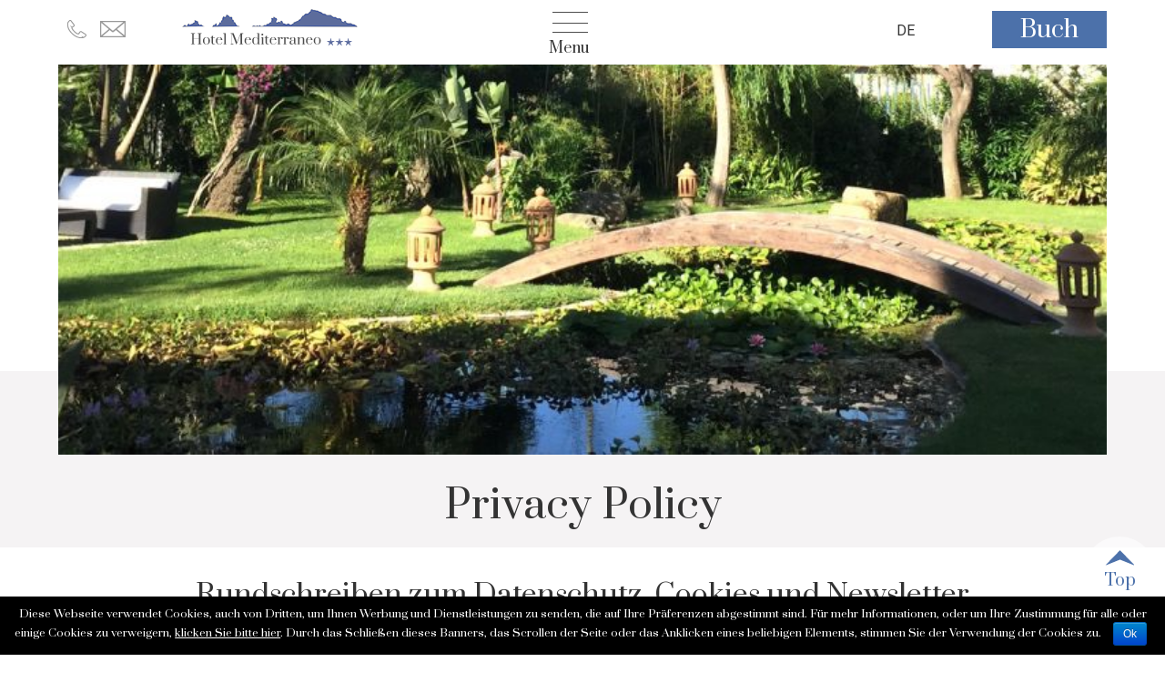

--- FILE ---
content_type: text/html
request_url: https://www.albergomediterraneo.it/de/privacy-policy-und-cookies/
body_size: 20364
content:
<!DOCTYPE html>
<html lang="de-DE" prefix="og: http://ogp.me/ns#">
<head>
<meta http-equiv="Content-Type" content="text/html; charset=UTF-8" />

<!-- Site Crafted Using My DMS Hotel v1.1 - WordPress - HTML5 - www.PageLines.com -->


<!-- Start >> Meta Tags and Inline Scripts -->
<title>Privacy Policy - Hotel Mediterraneo</title>
<script> lbl_apri="Zeigt das Detail"; lbl_chiudi="Schließen"; </script> 
<!-- This site is optimized with the Yoast SEO plugin v5.0.1 - https://yoast.com/wordpress/plugins/seo/ -->
<link rel="canonical" href="https://www.albergomediterraneo.it/de/privacy-policy-und-cookies/" />
<meta property="og:locale" content="de_DE" />
<meta property="og:type" content="article" />
<meta property="og:title" content="Privacy Policy - Hotel Mediterraneo" />
<meta property="og:description" content="Rundschreiben zum Datenschutz, Cookies und Newsletter Wir verpflichten uns, die Daten unserer Kunden nach dem Datenschutzkodex zu schützen (Art. 13 des italienischen Legislativgesetzes D.lgs. Nr. 196/03 und diesbezüglicher Richtlinien aus dem Öffentlichen Amtsblatt). Gemäß der genannten Vorschrift ist die Verarbeitung grundsätzlich durch Korrektheit, Zulässigkeit und Transparenz sowie den Schutz Ihrer Geheimhaltung und Ihrer Rechte geprägt. [...]" />
<meta property="og:url" content="https://www.albergomediterraneo.it/de/privacy-policy-und-cookies/" />
<meta property="og:site_name" content="Hotel Mediterraneo" />
<!-- / Yoast SEO plugin. -->

<link rel='dns-prefetch' href='//www.google.com' />
<link rel='dns-prefetch' href='//cdnjs.cloudflare.com' />
<link rel='dns-prefetch' href='//s.w.org' />

<!-- Styles -->
<link rel='stylesheet' id='otw_sbm.css-css'  href='https://s.myguestcare.com/www.albergomediterraneo.it/wp-content/plugins/sidebar-manager-light/css/otw_sbm.css?ver=4.7.8' type='text/css' media='all' />
<link rel='stylesheet' id='blueimp-gallery-css'  href='https://s.myguestcare.com/www.albergomediterraneo.it/wp-content/plugins/blueimp-lightbox/css/blueimp-gallery.css?ver=1.0.0' type='text/css' media='all' />
<link rel='stylesheet' id='blueimp-gallery-indicator-css'  href='https://s.myguestcare.com/www.albergomediterraneo.it/wp-content/plugins/blueimp-lightbox/css/blueimp-gallery-indicator.css?ver=1.0.0' type='text/css' media='all' />
<link rel='stylesheet' id='blueimp-gallery-video-css'  href='https://s.myguestcare.com/www.albergomediterraneo.it/wp-content/plugins/blueimp-lightbox/css/blueimp-gallery-video.css?ver=1.0.0' type='text/css' media='all' />
<link rel='stylesheet' id='cookie-notice-front-css'  href='https://s.myguestcare.com/www.albergomediterraneo.it/wp-content/plugins/my-cookie-notice/css/front.css?ver=4.7.8' type='text/css' media='all' />
<link rel='stylesheet' id='mybookingrf-style-css'  href='https://s.myguestcare.com/www.albergomediterraneo.it/wp-content/plugins/mybooking-rf/style.css?ver=1.0' type='text/css' media='all' />
<link rel='stylesheet' id='jquery.ui.theme-css'  href='https://cdnjs.cloudflare.com/ajax/libs/jqueryui/1.12.1/themes/smoothness/jquery-ui.css?ver=4.7.8' type='text/css' media='all' />
<link rel='stylesheet' id='revolution-css'  href='https://s.myguestcare.com/www.albergomediterraneo.it/wp-content/themes/my-dms-hotel/sections/my-revslider/rs-plugin/css/settings.css?ver=f607c9' type='text/css' media='all' />
<link rel='stylesheet' id='pagelines-less-core-css'  href='https://s.myguestcare.com/www.albergomediterraneo.it/wp-content/uploads/pagelines/compiled-css-core-1554105845.css' type='text/css' media='all' />
<link rel='stylesheet' id='pagelines-less-sections-css'  href='https://s.myguestcare.com/www.albergomediterraneo.it/wp-content/uploads/pagelines/compiled-css-sections-1554105845.css' type='text/css' media='all' />
<link rel='stylesheet' id='DMS-theme-css'  href='https://s.myguestcare.com/www.albergomediterraneo.it/wp-content/themes/my-dms-hotel/style.css?ver=22-0109164830' type='text/css' media='all' />

<!-- Scripts -->
<script type='text/javascript' src='https://www.albergomediterraneo.it/wp-includes/js/jquery/jquery.js?ver=1.12.4'></script>
<script type='text/javascript' src='https://www.albergomediterraneo.it/wp-includes/js/jquery/jquery-migrate.min.js?ver=1.4.1'></script>
<script type='text/javascript' src='https://www.albergomediterraneo.it/wp-content/plugins/dms-plugin-pro/libs/js/browser.js?ver=4.7.8'></script>
<script type='text/javascript'>
/* <![CDATA[ */
var cnArgs = {"ajaxurl":"https:\/\/www.albergomediterraneo.it\/wp-admin\/admin-ajax.php","hideEffect":"fade","cookieName":"cookie_notice_accepted","cookieValue":"TRUE","cookieTime":"31337313373","cookiePath":"\/","cookieDomain":""};
/* ]]> */
</script>
<script type='text/javascript' src='https://www.albergomediterraneo.it/wp-content/plugins/my-cookie-notice/js/front.js?ver=1.0.0'></script>
<script type='text/javascript' src='https://www.albergomediterraneo.it/wp-content/plugins/mybooking-rf/contact-form/scripts/gen_validatorv31.js?ver=1.0'></script>
<script type='text/javascript' src='https://www.albergomediterraneo.it/wp-content/plugins/mybooking-rf/main.js?ver=1.0'></script>
<script type='text/javascript' src='https://www.google.com/recaptcha/api.js?hl=de&#038;ver=1.0'></script>
<script type='text/javascript' src='https://www.albergomediterraneo.it/wp-includes/js/jquery/ui/core.min.js?ver=1.11.4'></script>
<script type='text/javascript' src='https://www.albergomediterraneo.it/wp-includes/js/jquery/ui/datepicker.min.js?ver=1.11.4'></script>
<script type='text/javascript'>
jQuery(document).ready(function(jQuery){jQuery.datepicker.setDefaults({"closeText":"Close","currentText":"Today","monthNames":["January","February","March","April","May","June","July","August","September","October","November","December"],"monthNamesShort":["Jan","Feb","Mar","Apr","May","Jun","Jul","Aug","Sep","Oct","Nov","Dec"],"nextText":"Next","prevText":"Previous","dayNames":["Sunday","Monday","Tuesday","Wednesday","Thursday","Friday","Saturday"],"dayNamesShort":["Sun","Mon","Tue","Wed","Thu","Fri","Sat"],"dayNamesMin":["S","M","T","W","T","F","S"],"dateFormat":"dd\/mm\/yy","firstDay":1,"isRTL":false});});
</script>
<script type='text/javascript' src='https://www.albergomediterraneo.it/wp-content/plugins/mybooking/js/jquery.validate-1.9.js?ver=3.0'></script>
<script type='text/javascript' src='https://www.albergomediterraneo.it/wp-content/plugins/mybooking/js/locale/ui.datepicker-de.js?ver=4.7.8'></script>
<script type='text/javascript' src='https://www.albergomediterraneo.it/wp-content/plugins/mybooking/js/locale/ui.validate-de.js?ver=4.7.8'></script>
<script type='text/javascript' src='https://www.albergomediterraneo.it/wp-content/plugins/mybooking/js/mybooking.js?ver=3.0'></script>
<script type='text/javascript'>
/* <![CDATA[ */
var SnazzyDataForSnazzyMaps = [];
SnazzyDataForSnazzyMaps={"id":1,"name":"Pale Dawn","description":"Inspired by CloudMade's style of the same name. Use of subdued colours results in an excellent style for sites with a pastel colour scheme.","url":"https:\/\/snazzymaps.com\/style\/1\/pale-dawn","imageUrl":"https:\/\/snazzy-maps-cdn.azureedge.net\/assets\/1-pale-dawn.png?v=20170626075114","json":"[{\"featureType\":\"administrative\",\"elementType\":\"all\",\"stylers\":[{\"visibility\":\"on\"},{\"lightness\":33}]},{\"featureType\":\"landscape\",\"elementType\":\"all\",\"stylers\":[{\"color\":\"#f2e5d4\"}]},{\"featureType\":\"poi.park\",\"elementType\":\"geometry\",\"stylers\":[{\"color\":\"#c5dac6\"}]},{\"featureType\":\"poi.park\",\"elementType\":\"labels\",\"stylers\":[{\"visibility\":\"on\"},{\"lightness\":20}]},{\"featureType\":\"road\",\"elementType\":\"all\",\"stylers\":[{\"lightness\":20}]},{\"featureType\":\"road.highway\",\"elementType\":\"geometry\",\"stylers\":[{\"color\":\"#c5c6c6\"}]},{\"featureType\":\"road.arterial\",\"elementType\":\"geometry\",\"stylers\":[{\"color\":\"#e4d7c6\"}]},{\"featureType\":\"road.local\",\"elementType\":\"geometry\",\"stylers\":[{\"color\":\"#fbfaf7\"}]},{\"featureType\":\"water\",\"elementType\":\"all\",\"stylers\":[{\"visibility\":\"on\"},{\"color\":\"#acbcc9\"}]}]","views":123962,"favorites":345,"createdBy":{"name":"Adam Krogh","url":"https:\/\/twitter.com\/adamkrogh"},"createdOn":"2013-10-24T22:54:34.183","tags":["colorful","complex","light"],"colors":["multi"]};
/* ]]> */
</script>
<script type='text/javascript' src='https://www.albergomediterraneo.it/wp-content/plugins/snazzy-maps/snazzymaps.js?ver=1.1.2'></script>
<link rel="shortcut icon" href="https://s.myguestcare.com/www.albergomediterraneo.it/wp-content/uploads/hotel-mediterraneo-santa-maria-naverrese-sardegna-favicon.png" type="image/x-icon" />
<link rel="profile" href="http://gmpg.org/xfn/11" />
<meta name="viewport" content="width=device-width, initial-scale=1, maximum-scale=1" />
<meta property='pl-share-title' content='Privacy Policy' />
<meta property='pl-share-url' content='https://www.albergomediterraneo.it/de/privacy-policy-und-cookies/' />
<meta property='pl-share-desc' content='Rundschreiben zum Datenschutz Cookies und Newsletter Wir verpflichten uns die Daten unserer Kunden nach dem [...]' />
<meta property='pl-share-img' content='' />
				<script type="text/javascript">
					isPagePrivacy = true;
				</script>
				  	<script type="text/javascript">
		  	var ajaxurl = 'https://www.albergomediterraneo.it/wp-admin/admin-ajax.php';

			
		  	var firstemp = 'http://';
		  	var themepath = firstemp + 'www.albergomediterraneo.it/wp-content/themes/dms';
	  	</script>
	  	<meta name="generator" content="WPML ver:3.1.9.3 stt:3,1,4,27,2;0" />

<!-- My Scroll Up | Section Head -->
		<script>
			jQuery(document).ready(function() {
	
	jQuery(window).scroll(function(){
		if (jQuery(this).scrollTop() > 100) {
			jQuery('.scrollToTop').fadeIn();
		} else {
			jQuery('.scrollToTop').fadeOut();
		}
	});
	
	
	jQuery('.scrollToTop').click(function(){
		jQuery('html, body').animate({scrollTop : 0},800);
		return false;
	});
	
});
		</script>
	
<!-- MyRevSlider | Section Head -->
		<script>
			jQuery(document).ready(function($) {

				});
		</script>
	<link rel="alternate" hreflang="it" href="https://www.albergomediterraneo.it/privacy-policy/" />
<link rel="alternate" hreflang="en" href="https://www.albergomediterraneo.it/en/the-privacy-policy/" />
<link rel="alternate" hreflang="de" href="https://www.albergomediterraneo.it/de/privacy-policy-und-cookies/" />
<link rel="alternate" hreflang="fr" href="https://www.albergomediterraneo.it/fr/privacy-policy-et-cookies/" />
<link rel="alternate" hreflang="es" href="https://www.albergomediterraneo.it/es/privacy-policy-y-cookies/" />
<link rel="alternate" hreflang="x-default" href="https://www.albergomediterraneo.it/en/the-privacy-policy/" />
<script>var pageWidthMinDesktop = 5000;var pageWidthStickyNavBreakpoint = 1;</script>
<!-- On Ready -->
<script> /* <![CDATA[ */
!function ($) {
jQuery(document).ready(function() {
})
}(window.jQuery);
/* ]]> */
</script>

			<!-- Script Google Analytics -->
			<script type="text/javascript">
			  (function(i,s,o,g,r,a,m){i['GoogleAnalyticsObject']=r;i[r]=i[r]||function(){
				  (i[r].q=i[r].q||[]).push(arguments)},i[r].l=1*new Date();a=s.createElement(o),
				  m=s.getElementsByTagName(o)[0];a.async=1;a.src=g;m.parentNode.insertBefore(a,m)
				  })(window,document,'script','//www.google-analytics.com/analytics.js','ga');

			      customUserId = null;
				  ga('create', 'UA-113725885-1', 'auto');
ga('set', 'anonymizeIp', true);
				  ga(function(tracker) {
					  customUserId = tracker.get('clientId');
					  ga('set', 'dimension1', customUserId);
				  });
				  ga('require', 'linker');
				  ga('linker:autoLink', ['booking.myguestcare.com'],false,true );
				  ga('send', 'pageview');
		</script>
	
<!--[if lte IE 9]>
<script type='text/javascript' src='https://www.albergomediterraneo.it/wp-content/plugins/dms-plugin-pro/libs/js/html5.min.js'></script>
<![endif]-->

<!--[if lte IE 9]>
<script type='text/javascript' src='https://www.albergomediterraneo.it/wp-content/plugins/dms-plugin-pro/libs/js/respond.min.js'></script>
<![endif]-->

<!--[if lte IE 9]>
<script type='text/javascript' src='https://www.albergomediterraneo.it/wp-content/plugins/dms-plugin-pro/libs/js/selectivizr-min.js'></script>
<![endif]-->

<!--[if lte IE 9]>
<link rel='stylesheet' href='//netdna.bootstrapcdn.com/font-awesome/3.2.1/css/font-awesome.css' />
<![endif]-->

<style type="text/css" id="pagelines-custom">
 html .site-wrap{box-sizing:border-box} *,*:before,*:after{box-sizing:inherit} .clear{clear:both;display:block} .clearfix:before,.clearfix:after{content:"";display:table} .clearfix:after{clear:both} .oldie .clearfix{zoom:1} form{margin:0} p{margin-top:0;margin-bottom:0} input[type="radio"],input[type="checkbox"]{position:relative} .error{color:#f04831} label.error,span.error{margin-bottom:10px;padding:0px;background-color:#ffffff;-webkit-border-radius:3px;-moz-border-radius:3px;border-radius:3px} .hidden{display:none} .loader{margin:auto;font-weight:bold;text-align:center;line-height:160%} #PageLinesToolbox.pl-toolbox .toolbox-panel .tabs-nav li,#PageLinesToolbox.pl-toolbox .toolbox-panel .tabs-nav li a{float:none;display:block;-webkit-border-radius:0px;-moz-border-radius:0px;border-radius:0px} #PageLinesToolbox.pl-toolbox .toolbox-panel .tab-panel .opt .opt-accordion .opt-name .ui-icon{border:0} .drag-drop-editing.display-boxed .page-canvas .pl-area.area-booking{overflow-x:visible} #PageLinesToolbox.pl-toolbox .toolbox-panel .tab-panel .opt .help-block{margin:0 0 10px 0;padding:0 0 10px 0;line-height:120%} .su-column{margin-right:2.5% !important} 
</style>

</head>

<!-- Start >> HTML Body -->

<body class="page-template-default page page-id-19094 my-dms-hotel pl-pro-version responsive full_width template-itprivacypolicy display-full">
	
		<div class="pl-mobile-menu">
			
							
			<div class="mm-holder">
				<div class="mm-close">&times;</div>
				
				<ul id="menu-header-nav-tedesco0" class="mobile-menu primary-menu"><li id="menu-item-18832" class="menu-item menu-item-type-post_type menu-item-object-page menu-item-18832"><a title="3-Sterne-Hotel mit eigenem Strand" href="https://www.albergomediterraneo.it/de/hotel-drei-sterne-sardinien/">Hotel</a></li>
<li id="menu-item-18836" class="menu-item menu-item-type-post_type menu-item-object-page menu-item-18836"><a title="Privater und ausgestatteter Strand in Ogliastra" href="https://www.albergomediterraneo.it/de/privatstrans-ogliastra/">Privatstrand</a></li>
<li id="menu-item-18840" class="menu-item menu-item-type-post_type menu-item-object-page menu-item-18840"><a title="Haustiere erlaubt in Ogliastra" href="https://www.albergomediterraneo.it/de/hotel-haustiere-erlaubt-ogliastra/">Dienstleistungen</a></li>
<li id="menu-item-18844" class="menu-item menu-item-type-post_type menu-item-object-page menu-item-18844"><a title="Booking Hotel in Ogliastra" href="https://www.albergomediterraneo.it/de/zimmer-hotel-ogliastra/">Zimmer</a></li>
<li id="menu-item-18848" class="menu-item menu-item-type-post_type menu-item-object-page menu-item-18848"><a title="Hotel Mediterraneo Restaurant" href="https://www.albergomediterraneo.it/de/restaurant-santa-maria-navarrese/">Restaurant</a></li>
<li id="menu-item-18852" class="menu-item menu-item-type-post_type menu-item-object-page menu-item-18852"><a title="Trekking und Ausflüge mit dem Boot-Ogliastra" href="https://www.albergomediterraneo.it/de/trekking-und-ausfluge-ogliastra/">Erfahrungen</a></li>
<li id="menu-item-18856" class="menu-item menu-item-type-post_type menu-item-object-page menu-item-18856"><a title="Urlaubsangebot in Santa Maria Navarrese" href="https://www.albergomediterraneo.it/de/angebote-familie-santa-maria-navarrese/">Angebote</a></li>
<li id="menu-item-18860" class="menu-item menu-item-type-post_type menu-item-object-page menu-item-18860"><a title="Hotel Santa Maria Navarrese-Ogliastra" href="https://www.albergomediterraneo.it/de/hotel-ogliastra-sardinien/">Ogliastra</a></li>
<li id="menu-item-19555" class="menu-item menu-item-type-post_type menu-item-object-page menu-item-19555"><a href="https://www.albergomediterraneo.it/de/die-galerie/">Galerie</a></li>
<li id="menu-item-18864" class="menu-item menu-item-type-post_type menu-item-object-page menu-item-18864"><a href="https://www.albergomediterraneo.it/de/wo-wir-sind-santa-maria-navarrese/">Wo wir sind</a></li>
</ul>				<div class="social-menu">
					
									</div>
			</div>
		</div>
		

<div id="site" class="site-wrap">
		<div  class="boxed-wrap site-translate">
			<div id="fixed-top" class="pl-fixed-top is-not-fixed" data-region="fixed-top">

		<div class="pl-fixed-region pl-region" data-region="fixed">
			<div class="outline pl-area-container">
								

<!-- My Navi | Section Template -->
<section id="my-naviuqs1ag2" data-object="MyNavi" data-sid="my-navi" data-clone="uqs1ag2"  class="pl-area pl-area-sortable area-tag    pl-bg-cover section-my-navi" style="  "><div class="pl-area-pad fix">    <div class="navbar-all-width is-sticky ">
    <div class="navbar-wrap-all pl-content">
	<div class="navi-wrap fix pl-content">
    
    <div class="navi-top nav-container">
         				<div id="changelang" class="chlg-dropdown-code hidden-phone hidden-tablet">
					<script type="text/javascript">cambia_lingua = ""</script><p class="langlabel">:</p><ul class="langs" style="display:none;"><li><a href="https://www.albergomediterraneo.it/privacy-policy/" title="it" class="it"><img src="https://s.myguestcare.com/www.albergomediterraneo.it/wp-content/plugins/sitepress-multilingual-cms/res/flags/it.png" class="ico" alt="it" />it</a></li><li><a href="https://www.albergomediterraneo.it/en/the-privacy-policy/" title="en" class="en"><img src="https://s.myguestcare.com/www.albergomediterraneo.it/wp-content/plugins/sitepress-multilingual-cms/res/flags/en.png" class="ico" alt="en" />en</a></li><li><a href="https://www.albergomediterraneo.it/de/privacy-policy-und-cookies/" title="de" class="de"><img src="https://s.myguestcare.com/www.albergomediterraneo.it/wp-content/plugins/sitepress-multilingual-cms/res/flags/de.png" class="ico" alt="de" />de</a></li><li><a href="https://www.albergomediterraneo.it/fr/privacy-policy-et-cookies/" title="fr" class="fr"><img src="https://s.myguestcare.com/www.albergomediterraneo.it/wp-content/plugins/sitepress-multilingual-cms/res/flags/fr.png" class="ico" alt="fr" />fr</a></li><li><a href="https://www.albergomediterraneo.it/es/privacy-policy-y-cookies/" title="es" class="es"><img src="https://s.myguestcare.com/www.albergomediterraneo.it/wp-content/plugins/sitepress-multilingual-cms/res/flags/es.png" class="ico" alt="es" />es</a></li></ul>				</div>
				<script>
				langLabelCode=true;
				</script>
				                
                <div class="top-contacts">
               
               
                <div class="top-contact-tel">
					<span class="labeltxt"><a href="tel:+390782615380" class="number">+390782615380</span></a></span>
				</div>
                            			
				<div class="top-contact-email">
					<span class="labeltxt"><a href="mailto:booking@albergomediterraneo.it"><span>booking@albergomediterraneo.it</span></a></span>
				</div>
				
			
				
				
				
                				
			</div><!-- /.top-contacts -->
            
             <div class="top-contacts-2">
			
								
				
								<div class="top-contact-email">
					<i class="icon icon-envelope"></i><a href="mailto:"></a>
				</div>
				                
                <div class="top-contact-tel">
					<span class="labeltxt"></span><span class="number"></span>
				</div>
			
				
			</div><!-- /.top-contacts -->

						<div class="navi-logo">
                       
				<a href="https://www.albergomediterraneo.it/de/" class="navbar-brand">
					<img src="https://s.myguestcare.com/www.albergomediterraneo.it/wp-content/uploads/hotel-mediterraneo-santa-maria-naverrese-sardegna.png" data-sync="navi_logo" alt="Hotel Mediterraneo Santa Maria Navarrese" title="Hotel Mediterraneo Santa Maria Navarrese"  />				</a>
                
                 <a class="responsive-logo" href="https://www.albergomediterraneo.it/de/"><img src="https://s.myguestcare.com/www.albergomediterraneo.it/wp-content/themes/dms/dms/images/dms.png" data-sync="responsive_logo"  alt="Hotel Mediterraneo" title="Hotel Mediterraneo" /></a>
			</div>
			


		</div><!-- /#navi-top -->

<div class="navi-bottom nav-container">

			<ul id="menu-header-nav-tedesco0-1" class="inline-list pl-nav sf-menu respond dd-theme-dark dd-toggle-hover" ><li class="menu-item menu-item-type-post_type menu-item-object-page menu-item-18832"><a title="3-Sterne-Hotel mit eigenem Strand" href="https://www.albergomediterraneo.it/de/hotel-drei-sterne-sardinien/">Hotel</a></li><li class="menu-item menu-item-type-post_type menu-item-object-page menu-item-18836"><a title="Privater und ausgestatteter Strand in Ogliastra" href="https://www.albergomediterraneo.it/de/privatstrans-ogliastra/">Privatstrand</a></li><li class="menu-item menu-item-type-post_type menu-item-object-page menu-item-18840"><a title="Haustiere erlaubt in Ogliastra" href="https://www.albergomediterraneo.it/de/hotel-haustiere-erlaubt-ogliastra/">Dienstleistungen</a></li><li class="menu-item menu-item-type-post_type menu-item-object-page menu-item-18844"><a title="Booking Hotel in Ogliastra" href="https://www.albergomediterraneo.it/de/zimmer-hotel-ogliastra/">Zimmer</a></li><li class="menu-item menu-item-type-post_type menu-item-object-page menu-item-18848"><a title="Hotel Mediterraneo Restaurant" href="https://www.albergomediterraneo.it/de/restaurant-santa-maria-navarrese/">Restaurant</a></li><li class="menu-item menu-item-type-post_type menu-item-object-page menu-item-18852"><a title="Trekking und Ausflüge mit dem Boot-Ogliastra" href="https://www.albergomediterraneo.it/de/trekking-und-ausfluge-ogliastra/">Erfahrungen</a></li><li class="menu-item menu-item-type-post_type menu-item-object-page menu-item-18856"><a title="Urlaubsangebot in Santa Maria Navarrese" href="https://www.albergomediterraneo.it/de/angebote-familie-santa-maria-navarrese/">Angebote</a></li><li class="menu-item menu-item-type-post_type menu-item-object-page menu-item-18860"><a title="Hotel Santa Maria Navarrese-Ogliastra" href="https://www.albergomediterraneo.it/de/hotel-ogliastra-sardinien/">Ogliastra</a></li><li class="menu-item menu-item-type-post_type menu-item-object-page menu-item-19555"><a href="https://www.albergomediterraneo.it/de/die-galerie/">Galerie</a></li><li class="menu-item menu-item-type-post_type menu-item-object-page menu-item-18864"><a href="https://www.albergomediterraneo.it/de/wo-wir-sind-santa-maria-navarrese/">Wo wir sind</a></li><li class="popup-nav"><a class="menu-toggle mm-toggle respond"><span>Menu</span><i class="icon icon-reorder"></i><div class="ico-close"></div></a></li></ul>			
			<div id="mobile-buttons" class="">

				<button type="button" id="mobile-book-trigger" class="btn btn-default btn-navbar pull-right" data-toggle="collapse" data-target="#searchbar">
					<span>Buch</span>
				</button>


								<a id="call-us" type="button" class="btn btn-default pull-right" href="tel:+390782615380"><i class="icon icon-phone"></i></a>
				 

								<a id="email-us" type="button" class="btn btn-default pull-right" href="mailto:booking@albergomediterraneo.it"><i class="icon icon-envelope"></i></a>
								
								<a id="routes" type="button" class="btn btn-default pull-right" href="https://www.google.it/maps/place/Hotel+Mediterraneo/@39.9843605,9.6832171,17z/data=!3m1!4b1!4m5!3m4!1s0x12de4678a1681df5:0xd0276ef2d049bb82!8m2!3d39.9843605!4d9.6854058?hl=it"><i class="icon icon-map-marker" target="_blank"></i></a>
								
			</div><!-- /#mobile-buttons -->
			<div id="mobilebookengine"></div>

		</div><!-- /#navi-bottom -->
		

		


	</div><!-- /.navi-wrap -->
    </div><!-- /.navbar-wrap-all -->
     </div><!-- /.navbar-all-width -->
</div></section>
			</div>
		</div>

	</div>
	<div class="fixed-top-pusher"></div>
	<script> jQuery('.fixed-top-pusher').height( jQuery('.pl-fixed-top').height() ) </script>

			
		
		<div class="pl-region-wrap">
			<div id="page" class="thepage page-wrap">

								<div class="page-canvas">
					
						<header id="header" class="header pl-region" data-region="header">
		<div class="outline pl-area-container">
			

<!-- Canvas Area | Section Template -->
<section id="pl_areau14e3a" data-object="PLSectionArea" data-sid="pl_area" data-clone="u14e3a"  class="pl-area pl-area-sortable area-tag    pl-bg-cover section-pl_area" style="  "><div class="pl-area-pad fix">	<div class="pl-area-wrap " style="">

		<div class="pl-content ">
						<div class="pl-inner area-region pl-sortable-area editor-row" style="">
							</div>
		</div>
	</div>
	</div></section>		</div>
	</header>

						
					<div id="page-main" class="pl-region custom-template editing-locked" data-custom-template="itprivacypolicy" data-template-name="IT Privacy Policy" data-region="template" >
						<div id="dynamic-content" class="outline template-region-wrap pl-area-container">
							


<!-- MyRevSlider | Section Template -->
<section id="my-revslideruwk6k63" data-object="MyRevSlider" data-sid="my-revslider" data-clone="uwk6k63"  class="pl-area pl-area-sortable area-tag    pl-bg-cover section-my-revslider" style="  "><div class="pl-area-pad fix">		<div class="pl-scroll-translate mrg-rev">
			<div class="pl-area-wrap">
				<div class="pl-loader pl-loader-element" style="">
					<div class="pl-loader-content pl-animation pl-appear"><div class="pl-spinner"></div></div>
				</div>
				<div class="revslider-container pl-slider-container "
					data-videojs="https://www.albergomediterraneo.it/wp-content/themes/my-dms-hotel/sections/my-revslider/rs-plugin/videojs/"
					data-delay=""
					data-height="500"
					data-fullscreen="off">

					<div class="header-shadow"></div>
					<div class="pl-slider revslider-full " style="">
						<ul>
							<li data-transition="fade" data-slotamount=	"10" class=" bg-video-canvas"><img src="https://s.myguestcare.com/www.albergomediterraneo.it/wp-content/uploads/hotel-mediterraneo-santa-maria-navarrese-privacy-policy-1-768x213.jpg" data-src-adaptive="https://s.myguestcare.com/www.albergomediterraneo.it/wp-content/uploads/hotel-mediterraneo-santa-maria-navarrese-privacy-policy-1-1800x500.jpg 1800,https://s.myguestcare.com/www.albergomediterraneo.it/wp-content/uploads/hotel-mediterraneo-santa-maria-navarrese-privacy-policy-1-1200x333.jpg 1200,https://s.myguestcare.com/www.albergomediterraneo.it/wp-content/uploads/hotel-mediterraneo-santa-maria-navarrese-privacy-policy-1-1024x284.jpg 1024,https://s.myguestcare.com/www.albergomediterraneo.it/wp-content/uploads/hotel-mediterraneo-santa-maria-navarrese-privacy-policy-1-768x213.jpg 768,https://s.myguestcare.com/www.albergomediterraneo.it/wp-content/uploads/hotel-mediterraneo-santa-maria-navarrese-privacy-policy-1-320x300.jpg 320" alt="" data-bgposition="center center" data-bgfit="cover" data-bgrepeat="no-repeat"><noscript><img src="https://s.myguestcare.com/www.albergomediterraneo.it/wp-content/uploads/hotel-mediterraneo-santa-maria-navarrese-privacy-policy-1-1024x284.jpg"/></noscript>  <div class="caption slider-content left-side sfl stl" data-x="0" data-y="center" data-speed="300" data-start="500" data-easing="easeOutExpo"><center> </center></div> </li>						</ul>

						<div class="tp-bannertimer tp-top" style=""></div>

											</div>
				</div>
			</div>
		</div>
		</div></section>

<!-- My Page Header | Section Template -->
<section id="my-page-headeru050a1k" data-object="MyPageHeader" data-sid="my-page-header" data-clone="u050a1k"  class="pl-area pl-area-sortable area-tag    pl-bg-cover pl-scroll-translate section-my-page-header" style=" background-color: #F5F3F4; "><div class="pl-area-pad fix">		
		
		<div class="pl-ph-container pl-area-wrap  pl-animation pl-slidedown fix format-center vpad-0" >
			<div class="pl-end-height pl-content fix pl-centerer" style="">
				<div class="ph-text">
					<h1 class="ph-head" data-sync="ph_header">Privacy Policy</h1>
									</div>
							</div>
		</div>
	</div></section>

<!-- Canvas Area | Section Template -->
<section id="pl_areau92177" data-object="PLSectionArea" data-sid="pl_area" data-clone="u92177"  class="pl-area pl-area-sortable area-tag canvas-wrap-all    pl-bg-cover section-pl_area" style="  "><div class="pl-area-pad fix">	<div class="pl-area-wrap " style="padding-top: 20px; padding-bottom: 40px;">

		<div class="pl-content nested-section-area">
						<div class="pl-inner area-region pl-sortable-area editor-row" style="">
				<div class="row grid-row">

<!-- My Box Page | Section Template -->
<section id="my-box-pageu6e1a4q" data-object="MyBoxPage" data-sid="my-box-page" data-clone="u6e1a4q"  class="pl-section span12 offset0    pl-bg-cover section-my-box-page" style="  "><div class="pl-section-pad fix">	<div class="">	
	<article class="row grid-row ">
    
   
   
    <div class="pl-section entry-content ">
    <div class="wrap-top">
    			
				<div class="wrap-content  "> 
				<h2>Rundschreiben zum Datenschutz, Cookies und Newsletter</h2>
<p>Wir verpflichten uns, die Daten unserer Kunden nach dem Datenschutzkodex zu schützen (Art. 13 des italienischen Legislativgesetzes D.lgs. Nr. 196/03 und diesbezüglicher Richtlinien aus dem Öffentlichen Amtsblatt).<br />
Gemäß der genannten Vorschrift ist die Verarbeitung grundsätzlich durch Korrektheit, Zulässigkeit und Transparenz sowie den Schutz Ihrer Geheimhaltung und Ihrer Rechte geprägt.</p>
<p>&nbsp;</p>
<h2>1. ERWEITERTE INFORMATION ÜBER DIE VERWENDUNG VON COOKIES</h2>
<p><b>Was sind Cookies</b></p>
<p>Cookies sind kleine Textdateien, die für eine verbesserte Nutzung von Webseiten verwendet werden. Anhand von Cookies können die bevorzugten Navigationsgewohnheiten vom Browser gespeichert werden, wie zum Beispiel die gesprochene Sprache, Anzeigeoptionen, usw.</p>
<p>Die Cookies werden in dem verwendeten Gerät gespeichert, um die Nutzung der Inhalte zu vereinfachen, und können nur von der Webseite gelesen werden, die sie generiert hat.</p>
<p>Bei der einfachen Navigation auf den Webseiten wird keine personenbezogene Angabe der Nutzer erworben. Cookies werden nicht für die Übermittlung personenbezogener Informationen verwendet.</p>
<p>&nbsp;</p>
<p>Die Webseite des <em>Hotel Mediterraneo</em> verwendet folgende Cookies:</p>
<p>&nbsp;</p>
<p><b>Technische Cookies</b></p>
<p>Diese Cookies sind für die Navigation auf der Seite und der Nutzung ihrer Funktionen wesentlich. Es werden technische Cookies eingesetzt die für die Funktionsweise und die benutzerfreundliche Strukturierung der Webseite unbedingt notwendig sind, sowie Cookies für die Speicherung der Präferenzen, um ihre Nutzung zu optimieren (zum Beispiel bevorzugte Sprache). Ohne Cookies kann es vorkommen, dass einige Funktionen nicht aufgerufen werden können oder nicht korrekt funktionieren.</p>
<p>&nbsp;</p>
<p><b>Leistungs-Cookies (von Dritten)</b></p>
<p>Diese Webseite benutzt den Service von Google Analytics, der von Google Inc. geliefert wird, um statistische Informationen über die Nutzung der Webseite in der klaren Absicht zu sammeln, ihre Leistungen und Nutzbarkeit zu verbessern.</p>
<p>Alle von diesen Cookies gesammelten Informationen werden anonym aufgenommen und nur verwendet, um die Funktionsweise der Seite zu verbessern.</p>
<p>Nachstehend können Sie die Informationen über den Datenschutz von Google Inc.finden <a href="http://www.google.it/policies/privacy/" target="_blank" rel="nofollow">http://www.google.it/policies/privacy/</a>.</p>
<p>&nbsp;</p>
<p><b>Targeting-Cookies oder Werbe-Cookies (von Dritten)</b></p>
<p>Einige Cookies können auch verwendet werden, um besondere Angebote für die bei der Navigation gezeigten Präferenzen anzuzeigen und die Navigation und Kaufbedingungen des Nutzers zu verbessern.</p>
<p>Die von uns verwendeten Targeting-Cookies sammeln keine Informationen, mit denen der Benutzer bei der Navigation auf der Seiten unserer Webseite persönlich identifiziert werden kann.</p>
<p>Die Webseite verwendet Targeting-Cookies mit der &#8220;Remarketing&#8221;-Funktion von Google Adwords, wodurch anhand der von den Nutzern der Webseite besuchten Seiten personalisierte Anzeigen in dem Netzwerk der Google-Inhalte veröffentlicht werden können. Drittanbieter, einschließlich Google, verwenden Cookies, um auf der Grundlage der vorigen Besuche der Webseitennutzer Anzeigen zu veröffentlichen.<br />
Mit den erlangten Informationen kann nur der Browser festgestellt werden. Es ist in keiner Weise möglich, den Benutzer zu identifizieren.<br />
Funktionsweise: Einige Seiten der Webseite schließen einen Remarketing-Cookie mit ein, mit dem die Cookies des Browsers gelesen und konfiguriert werden können, sodass die Art der Anzeige bestimmt werden kann, die der Benutzer entsprechend der mit seinem Webseitenbesuch verbundenen Daten anzeigen wird.<br />
Die gebildeten Remarketing-Listen werden in den Servern von Google aufbewahrt, in denen alle ID der den Interessen zugeordneten Cookies aufbewahrt werden.<br />
Ausführlichere Informationen über die Remarketing-Funktion gibt es auf dem Link: <a href="https://support.google.com/adwordspolicy/answer/143465?hl=it&amp;ref_topic=3123080&amp;rd=1" target="_blank" rel="nofollow">https://support.google.com/adwordspolicy/answer/143465?hl=it&amp;ref_topic=3123080&amp;rd=1</a>.</p>
<p>&nbsp;</p>
<p><b>Cookies von Social Networks (von Dritten)</b></p>
<p>Die Webseite integriert durch diese zugängliche Scripts die bekanntesten Social Networks. Diese Scripts können Cookies verwenden, um die Teilung der Inhalte auf den Social Networks oder die Interaktion zwischen den Mitgliedern zu vereinfachen.</p>
<p>Diese Cookies werden von den verschiedenen Gesellschaften der einzelnen Social Networks verwaltet, die jeweils für ihre Cookies verantwortlich sind.</p>
<p>Über die nachstehend aufgeführten Links können die veröffentlichten Datenschutzpolitiken nachgelesen werden:</p>
<ul>
<li>Google + / YouTube: <a href="http://www.google.com/intl/de/policies/privacy/" target="_blank" rel="nofollow">http://www.google.com/intl/de/policies/privacy/</a></li>
<li>Twitter: <a href="https://twitter.com/privacy?lang=de" target="_blank" rel="nofollow">https://twitter.com/privacy?lang=de</a></li>
<li>Facebook: <a href="https://de-de.facebook.com/policy.php" target="_blank" rel="nofollow">http://www.facebook.com/policy.php</a></li>
<li>Pinterest: <a href="https://about.pinterest.com/it/privacy-policy" target="_blank" rel="nofollow">https://about.pinterest.com/it/privacy-policy</a></li>
<li>Instagram: <a href="https://instagram.com/about/legal/privacy/" target="_blank" rel="nofollow">https://instagram.com/about/legal/privacy/</a></li>
<li>Foursquare: <a href="https://de.foursquare.com/legal/privacy" target="_blank" rel="nofollow">https://de.foursquare.com/legal/privacy</a></li>
</ul>
<p>&nbsp;</p>
<p><b>Zustimmung </b></p>
<p>Für Ihre Zustimmung zur Verarbeitung der persönlichen Daten und der Verwendung aller Cookies ist es ausreichend, dieses Informationsschreiben durch Schließen der entsprechenden Seite zu verlassen, mit der Navigation der Seite fortzufahren oder auf ein beliebiges Element zu klicken. Um Ihre Zustimmung zu verweigern oder die Verwaltung der Cookies anders zu konfigurieren, sind die Anweisungen des folgenden Abschnitts zu befolgen.</p>
<p>&nbsp;</p>
<p><b>Konfiguration der Cookie-Verwaltung im Browser</b></p>
<p>Die bekanntesten Browser gestatten die Modifizierung der Einstellungen für die Verwaltung der Cookies. Es kann Folgendes entschieden werden: Das Speichern seitens der Webseiten zu erlauben, das Speichern der Cookies vollständig zu verweigern, jeweils zu entscheiden, welche Cookies akzeptiert werden.</p>
<p>Diese Einstellungen sind entsprechend dem für die Navigation verwendeten Browser unterschiedlich. Nachstehend werden die Links zu den meist verbreiteten Informationsseiten aufgeführt:</p>
<ul>
<li>Chrome: <a href="http://support.google.com/chrome/answer/95647?hl=de&amp;hlrm=en" target="_blank" rel="nofollow">http://support.google.com/chrome/answer/95647?hl=de&amp;hlrm=en</a></li>
<li>Firefox: <a href="http://support.mozilla.org/de/kb/cookies-erlauben-und-ablehnen" target="_blank" rel="nofollow">http://support.mozilla.org/de/kb/cookies-erlauben-und-ablehnen</a></li>
<li>Internet Explorer: <a href="http://windows.microsoft.com/de-DE/windows-vista/Block-or-allow-cookies" target="_blank" rel="nofollow">http://windows.microsoft.com/de-DE/windows-vista/Block-or-allow-cookies</a></li>
<li>Safari: <a href="https://support.apple.com/kb/PH19214?viewlocale=de_DE&amp;locale=de_DE" target="_blank" rel="nofollow">https://support.apple.com/kb/PH19214?viewlocale=de_DE&amp;locale=de_DE</a></li>
<li>Opera: <a href="http://help.opera.com/Windows/10.20/de/cookies.html" target="_blank" rel="nofollow">http://help.opera.com/Windows/10.20/de/cookies.html</a></li>
</ul>
<p>&nbsp;</p>
<p>Für ausführlichere Informationen über die Verwendung von Cookies vonseiten Dienstleistungen Dritter und für weitere Anweisungen über die Verwaltung der Cookies im Browser wird auf die folgende Adresse verwiesen: <a href="http://youronlinechoices.eu/" target="_blank" rel="nofollow">http://youronlinechoices.eu</a>.</p>
<p><b>Sollte der Browser so eingestellt werden, dass er die Cookies dieser Seite ablehnt, möchten wir Sie darauf hinweisen, dass einige Funktionen nicht verfügbar und der Aufruf einiger Abschnitte eingeschränkt sein könnte. </b></p>
<p>&nbsp;</p>
<h2>2. INFORMATION ÜBER DAS KOMMERZIELLE MAILING</h2>
<p>Der Rechtsinhaber der Webseite <em>https://www.albergomediterraneo.it</em> kann einige Ihrer personenbezogenen Daten (wie E-Mail-Adresse, usw.) verarbeiten, um sie über Neuheiten der Seite und aktivierte Aktionen zu informieren. Jeder Benutzer kann seine Eintragung für die Newsletter-Leistungen selbstverständlich jederzeit löschen, indem er ganz einfach den vorgesehenen Link anklickt, der in jeder versandten Mitteilung zu finden ist.</p>
<p>&nbsp;</p>
<h2>3. TYPEN DER VERARBEITETEN DATEN</h2>
<p>Die Daten, die von Ihnen durch die von der Webseite vorgesehenen Weisen geliefert werden, bzw: Kontaktformulare, Newsletter, Buchungsmotor, offizielle E-Mail, die auf der Webseite angegeben werden, werden zum Zweck der touristischen Buchungsleistungen und für die Anfrage von Informationen oder Verfügbarkeit auf der Webseite <em>https://www.albergomediterraneo.it</em> verarbeitet.</p>
<p>Abgesehen von den Angaben für die Navigationsdaten steht es dem Benutzer frei, die jeweils verlangten persönlichen Daten zu liefern. Allerdings kann ihre Nichtmitteilung die Lieferung der verlangten Leistungen beeinträchtigen.</p>
<p>&nbsp;</p>
<h2>4. MODALITÄT DER DATENVERARBEITUNG</h2>
<p>Inhalte und Dienstleistungen werden nur an jene ausgegeben, die die Genehmigung zur Verarbeitung ihrer persönlichen Daten geben. Die Verarbeitung erfolgt mit Hilfe automatisierter Geräte, auch von Dritten, manueller Mittel und mit geeigneten Weisen, um maximale Sicherheit und Geheimhaltung zu gewährleisten. <b>Die Nutzungsrechte der gesammelten Daten werden weder auf Dritte übertragen, noch ins Ausland verbreitet oder übertragen.</b></p>
<p>Die Verarbeitung kann computerisiert oder auf Papier durchgeführt werden.<br />
Es werden spezifische Sicherheitsmaßnahmen beachtet, um einem unerlaubten oder nicht korrekten Gebrauch und unbefugten Zugriffen vorzubeugen. Wir möchten Sie auf jeden Fall darüber informieren, dass die E-Mail-Mitteilungen über Internet durch verschiedene Nationen führen könnten, bevor sie ihren Empfänger erreichen. Der <em>Hotel Mediterraneo</em> kann keine Verantwortung für irgendwelche unbefugten Zugriffe übernehmen, noch für einen Verlust der persönlichen Daten, die außerhalb seiner eigenen Kontrolle liegen.</p>
<p>&nbsp;</p>
<h2>5. VERWENDUNG DER DATEN</h2>
<p>Die Daten werden ausschließlich den Personen mitgeteilt, die für die Ausführung des Buchungsvertrags oder den von Ihnen durchgeführten Anfragen unbedingt notwendig sind. Die Daten werden in keiner Weise außerhalb dieses Bereichs verbreitet.</p>
<p>&nbsp;</p>
<h2>6. RECHTSINHABER UND VERANTWORTLICHER DER VERARBEITUNG</h2>
<em>Hotel Mediterraneo</em>, <em>Via Lungomare Santa Maria Navarrese Ogliastra 08040</em>
<p>&nbsp;</p>
<h2>7. RECHTE DER BETROFFENEN PERSON</h2>
<p>Diese kann Ihre Rechte gegenüber dem Rechtsinhaber der Verarbeitung gemäß Art. 7 des italienischen Legislativdekrets D.lgs 196/2003 jederzeit geltend machen, der am Ende der Seite der Einfachheit halber vollständig wiedergegeben wird.</p>
<p>&nbsp;</p>
<h2>8. SCHUTZ DER DATEN AUF ANDEREN WEB-SEITEN, DIE MIT DIESER SEITE VERBUNDEN SIND</h2>
<p><b>MyGuestCare</b></p>
<p>Die Seite verwendet ein unerlässliches Buchungssystem, um die Verfügbarkeit zu überprüfen und den selbstständigen Kostenvoranschlag für die gewünschten Dienstleistungen zu gestatten. Die Benutzung des Buchungssystems erfolgt durch das Aufrufen der Domain <a href="http://www.myguestcare.com/" target="_blank" rel="nofollow">booking.myguestcare.com</a>. Diese Domain ist verbunden mit dem Account Google Analytics der Seite <em>https://www.albergomediterraneo.it</em>und verwendet dieselben Cookies, die der Benutzer bereits für die Navigation der Seite <em>https://www.albergomediterraneo.it</em> genehmigt hat.</p>
<p>&nbsp;</p>
<p><b>LEGISLATIVDEKRET NR.196/2003</b></p>
<p>Art. 7 – Recht auf Zugang zu den<br />
personenbezogenen Daten und andere<br />
Rechte<br />
1. Die betroffene Person hat das Recht, Auskunft darüber zu erhalten, ob Daten vorhanden sind, die sie betreffen, auch dann, wenn diese noch nicht gespeichert sind; sie hat ferner das Recht, dass ihr diese Daten in verständlicher Form übermittelt werden.<br />
2. Die betroffene Person hat das Recht auf Auskunft über;</p>
<p>a) die Herkunft der personenbezogenen Daten;</p>
<p>b) den Zweck und die Modalitäten der Verarbeitung;</p>
<p>c) das angewandte System, falls die Daten elektronisch verarbeitet werden;</p>
<p>d) die wichtigsten Daten zur Identifizierung des Rechtsinhabers, der Verantwortlichen und des im Sinne von Artikel 5 Absatz 2 namhaft gemachten Vertreters;</p>
<p>e) die Personen oder Kategorien von Personen, denen die personenbezogenen Daten übermittelt werden können oder die als im Staatsgebiet namhaft gemachte Vertreter, als Verantwortliche oder als Beauftragte davon Kenntnis erlangen können.<br />
3. Die betroffene Person hat das Recht,</p>
<p>a) die Aktualisierung, die Berichtigung oder, sofern interessiert, die Ergänzung der Daten zu verlangen;</p>
<p>b) zu verlangen, dass widerrechtlich verarbeitete Daten gelöscht, anonymisiert oder gesperrt werden; dies gilt auch für Daten, deren Aufbewahrung für die Zwecke, für die<br />
sie erhoben oder später verarbeitet wurden, nicht erforderlich ist.</p>
<p>c) eine Bestätigung darüber zu erhalten, dass die unter den Buchstaben a) und b) angegebenen Vorgänge, auch was ihren Inhalt betrifft, jenen mitgeteilt wurden, denen die Daten übermittelt oder bei denen sie verbreitet wurden, sofern sich dies nicht als unmöglich erweist oder der Aufwand an Mitteln im Verhältnis zum geschützten Recht unvertretbar groß wäre.<br />
4. Die betroffene Person hat das Recht, sich ganz oder teilweise;</p>
<p>a) der Verarbeitung personenbezogener Daten, die sie betreffen, aus legitimen Gründen zu widersetzen, auch wenn diese Daten dem Zweck der Sammlung entsprechen; b) der Verarbeitung personenbezogener Daten die sie betreffen, zu widersetzen, wenn diese Verarbeitung zum Zwecke des Versands von Werbematerial oder des Direktverkaufs, zur Markt- oder Meinungsforschung oder zur Handelsinformation erfolgt.</p>
<p>&nbsp;</p>
<p><b>RECHTE DER BETROFFENEN PERSON</b></p>
<p>Die betroffene Person, auf die sich die persönlichen Daten beziehen, ist gemäß Art. 7 des italienischen Legislativdekrets Nr. 196/2003 berechtigt, jederzeit Auskunft darüber zu erhalten, ob Daten vorhanden sind, die sie betreffen, sowie über ihren Inhalt, Herkunft und ihre Richtigkeit. Ferner ist sie berechtigt, ihre Ergänzung oder Aktualisierung oder auch Berichtigung zu verlangen.<br />
Gemäß dieses Artikels besteht das Recht, zu verlangen, dass widerrechtlich<br />
verarbeitete Daten gelöscht, anonymisiert oder gesperrt werden. Außerdem ist die betroffene Person berechtigt, sich aus rechtlichen Gründen ihrer Verarbeitung zu widersetzen, indem sie sich an den <em>Hotel Mediterraneo</em> wendet.</p>
<p>&nbsp;</p>
<p>Der <em>Hotel Mediterraneo</em> behält sich das Recht vor, diese Datenschutzerklärung jederzeit und vor allem infolge des Inkrafttretens neuer Rahmengesetze zu modifizieren. In diesem Fall treten die Änderungen binnen 15 Tagen ab der Veröffentlichung auf der Webseite in Kraft.</p>
        </div>
      
				
              </div>
    </div>
    
     		
		
	</article>

	</div>
	
</div></section></div>

<div class="row grid-row">

<!-- My Booking Engine | Section Template -->
<section id="my-booking-engineuavy5l3" data-object="MyBookingEngine" data-sid="my-booking-engine" data-clone="uavy5l3"  class="pl-section span12 offset0    pl-bg-cover section-my-booking-engine" style="  "><div class="pl-section-pad fix">		<div id="desktopbookingengine" class=" hidden">
		
			<div id="contbookengine">
				<div id="collps-booking">
					<div id="searchbar" class="nav-collapse collapse" style="">
					<script type="text/javascript">maxStanze = 4;maxBambini = 3;</script><div id="corpoboxricerca" class="togglecont "><form method="get"  action=https://booking.myguestcare.com/.eshop?idcliente=albergomediterraneo&lang=4" class="clearfix form-accom" id="ricercaEsperienza" target="_blank"><input type="hidden" value="1" name="idSito" /><input type="hidden" value="2" name="orderBy" />
					<input type="hidden" value="1" name="fast" /><input type="hidden" value="1" name="invcart" /><input type="hidden" value="1" name="idvendor" /><input type="hidden" class="mybooking_action" value="result-strutture" name="act" />
					<input type="hidden" value="1" name="alltratt" /><input type="hidden" value="1" name="noFilterUnit" /><input type="hidden" name="idcliente" value="albergomediterraneo" /><input type="hidden" name="lang" value="4" /><fieldset class="fld-hotel"><div id="chooseperiod" class="blockseparator">
					<fieldset id="period">
						<div class="choosedate">
							<label for="arrivo">Vom:</label>
							<input type="text" class="required italianDate" value="" id="arrivo" name="arrivo" readonly="readonly"/>
						</div>
						<div class="choosedate">
							<label for="partenza">Bis:</label>
							<input type="text" class="required italianDate" value="" id="partenza" name="partenza" readonly="readonly"/>
						</div>
					</fieldset></div><div id="choosenumroom" class="blockseparator"><div class="allrooms"><fieldset id='stanza1' class='stanze '>
							<div id='contadulti1' class='cadlts sided'>
								<label for='adulti1'>Erwachsene:</label>
								<select id='adulti1' name='adulti1'><option value='1'>1</option><option value='2' selected>2</option><option value='3'>3</option><option value='4'>4</option></select>
							</div><div id='contbambini1' class='cchildn sided'>
								<label for='bambini1'>Kinder:</label>
								<select class='select bambini' id='bambini1' name='bambini1'><option value='0' selected>0</option><option value='1'>1</option><option value='2'>2</option><option value='3'>3</option></select></div>
							<div id='containBambini1' class='etabambini' style='display:none;'>
								<label for='etabambino1'>Alter der Kinder (Jahre):</label><select id='etabambino11' name='etabambino11' class='required' style='display:none;'>
										<option value=''>--</option><option value='0'>0</option><option value='1'>1</option><option value='2'>2</option><option value='3'>3</option><option value='4'>4</option><option value='5'>5</option><option value='6'>6</option><option value='7'>7</option><option value='8'>8</option><option value='9'>9</option><option value='10'>10</option><option value='11'>11</option><option value='12'>12</option><option value='13'>13</option><option value='14'>14</option><option value='15'>15</option><option value='16'>16</option><option value='17'>17</option></select><select id='etabambino12' name='etabambino12' class='required' style='display:none;'>
										<option value=''>--</option><option value='0'>0</option><option value='1'>1</option><option value='2'>2</option><option value='3'>3</option><option value='4'>4</option><option value='5'>5</option><option value='6'>6</option><option value='7'>7</option><option value='8'>8</option><option value='9'>9</option><option value='10'>10</option><option value='11'>11</option><option value='12'>12</option><option value='13'>13</option><option value='14'>14</option><option value='15'>15</option><option value='16'>16</option><option value='17'>17</option></select><select id='etabambino13' name='etabambino13' class='required' style='display:none;'>
										<option value=''>--</option><option value='0'>0</option><option value='1'>1</option><option value='2'>2</option><option value='3'>3</option><option value='4'>4</option><option value='5'>5</option><option value='6'>6</option><option value='7'>7</option><option value='8'>8</option><option value='9'>9</option><option value='10'>10</option><option value='11'>11</option><option value='12'>12</option><option value='13'>13</option><option value='14'>14</option><option value='15'>15</option><option value='16'>16</option><option value='17'>17</option></select></div></fieldset><fieldset id='stanza2' class='stanze visible-accom' style='display:none;'>
							<div id='contadulti2' class='cadlts sided'>
								<label for='adulti2'>Erwachsene:</label>
								<select id='adulti2' name='adulti2'><option value='1'>1</option><option value='2' selected>2</option><option value='3'>3</option><option value='4'>4</option></select>
							</div><div id='contbambini2' class='cchildn sided'>
								<label for='bambini2'>Kinder:</label>
								<select class='select bambini' id='bambini2' name='bambini2'><option value='0' selected>0</option><option value='1'>1</option><option value='2'>2</option><option value='3'>3</option></select></div>
							<div id='containBambini2' class='etabambini' style='display:none;'>
								<label for='etabambino2'>Alter der Kinder (Jahre):</label><select id='etabambino21' name='etabambino21' class='required' style='display:none;'>
										<option value=''>--</option><option value='0'>0</option><option value='1'>1</option><option value='2'>2</option><option value='3'>3</option><option value='4'>4</option><option value='5'>5</option><option value='6'>6</option><option value='7'>7</option><option value='8'>8</option><option value='9'>9</option><option value='10'>10</option><option value='11'>11</option><option value='12'>12</option><option value='13'>13</option><option value='14'>14</option><option value='15'>15</option><option value='16'>16</option><option value='17'>17</option></select><select id='etabambino22' name='etabambino22' class='required' style='display:none;'>
										<option value=''>--</option><option value='0'>0</option><option value='1'>1</option><option value='2'>2</option><option value='3'>3</option><option value='4'>4</option><option value='5'>5</option><option value='6'>6</option><option value='7'>7</option><option value='8'>8</option><option value='9'>9</option><option value='10'>10</option><option value='11'>11</option><option value='12'>12</option><option value='13'>13</option><option value='14'>14</option><option value='15'>15</option><option value='16'>16</option><option value='17'>17</option></select><select id='etabambino23' name='etabambino23' class='required' style='display:none;'>
										<option value=''>--</option><option value='0'>0</option><option value='1'>1</option><option value='2'>2</option><option value='3'>3</option><option value='4'>4</option><option value='5'>5</option><option value='6'>6</option><option value='7'>7</option><option value='8'>8</option><option value='9'>9</option><option value='10'>10</option><option value='11'>11</option><option value='12'>12</option><option value='13'>13</option><option value='14'>14</option><option value='15'>15</option><option value='16'>16</option><option value='17'>17</option></select></div><a href="#" class="minusrooms"><img src="https://s.myguestcare.com/www.albergomediterraneo.it/wp-content/themes/my-dms-hotel/images/ico-minus-red.png" class="ico" alt="Elimina" /></a></fieldset><fieldset id='stanza3' class='stanze visible-accom' style='display:none;'>
							<div id='contadulti3' class='cadlts sided'>
								<label for='adulti3'>Erwachsene:</label>
								<select id='adulti3' name='adulti3'><option value='1'>1</option><option value='2' selected>2</option><option value='3'>3</option><option value='4'>4</option></select>
							</div><div id='contbambini3' class='cchildn sided'>
								<label for='bambini3'>Kinder:</label>
								<select class='select bambini' id='bambini3' name='bambini3'><option value='0' selected>0</option><option value='1'>1</option><option value='2'>2</option><option value='3'>3</option></select></div>
							<div id='containBambini3' class='etabambini' style='display:none;'>
								<label for='etabambino3'>Alter der Kinder (Jahre):</label><select id='etabambino31' name='etabambino31' class='required' style='display:none;'>
										<option value=''>--</option><option value='0'>0</option><option value='1'>1</option><option value='2'>2</option><option value='3'>3</option><option value='4'>4</option><option value='5'>5</option><option value='6'>6</option><option value='7'>7</option><option value='8'>8</option><option value='9'>9</option><option value='10'>10</option><option value='11'>11</option><option value='12'>12</option><option value='13'>13</option><option value='14'>14</option><option value='15'>15</option><option value='16'>16</option><option value='17'>17</option></select><select id='etabambino32' name='etabambino32' class='required' style='display:none;'>
										<option value=''>--</option><option value='0'>0</option><option value='1'>1</option><option value='2'>2</option><option value='3'>3</option><option value='4'>4</option><option value='5'>5</option><option value='6'>6</option><option value='7'>7</option><option value='8'>8</option><option value='9'>9</option><option value='10'>10</option><option value='11'>11</option><option value='12'>12</option><option value='13'>13</option><option value='14'>14</option><option value='15'>15</option><option value='16'>16</option><option value='17'>17</option></select><select id='etabambino33' name='etabambino33' class='required' style='display:none;'>
										<option value=''>--</option><option value='0'>0</option><option value='1'>1</option><option value='2'>2</option><option value='3'>3</option><option value='4'>4</option><option value='5'>5</option><option value='6'>6</option><option value='7'>7</option><option value='8'>8</option><option value='9'>9</option><option value='10'>10</option><option value='11'>11</option><option value='12'>12</option><option value='13'>13</option><option value='14'>14</option><option value='15'>15</option><option value='16'>16</option><option value='17'>17</option></select></div><a href="#" class="minusrooms"><img src="https://s.myguestcare.com/www.albergomediterraneo.it/wp-content/themes/my-dms-hotel/images/ico-minus-red.png" class="ico" alt="Elimina" /></a></fieldset><fieldset id='stanza4' class='stanze visible-accom' style='display:none;'>
							<div id='contadulti4' class='cadlts sided'>
								<label for='adulti4'>Erwachsene:</label>
								<select id='adulti4' name='adulti4'><option value='1'>1</option><option value='2' selected>2</option><option value='3'>3</option><option value='4'>4</option></select>
							</div><div id='contbambini4' class='cchildn sided'>
								<label for='bambini4'>Kinder:</label>
								<select class='select bambini' id='bambini4' name='bambini4'><option value='0' selected>0</option><option value='1'>1</option><option value='2'>2</option><option value='3'>3</option></select></div>
							<div id='containBambini4' class='etabambini' style='display:none;'>
								<label for='etabambino4'>Alter der Kinder (Jahre):</label><select id='etabambino41' name='etabambino41' class='required' style='display:none;'>
										<option value=''>--</option><option value='0'>0</option><option value='1'>1</option><option value='2'>2</option><option value='3'>3</option><option value='4'>4</option><option value='5'>5</option><option value='6'>6</option><option value='7'>7</option><option value='8'>8</option><option value='9'>9</option><option value='10'>10</option><option value='11'>11</option><option value='12'>12</option><option value='13'>13</option><option value='14'>14</option><option value='15'>15</option><option value='16'>16</option><option value='17'>17</option></select><select id='etabambino42' name='etabambino42' class='required' style='display:none;'>
										<option value=''>--</option><option value='0'>0</option><option value='1'>1</option><option value='2'>2</option><option value='3'>3</option><option value='4'>4</option><option value='5'>5</option><option value='6'>6</option><option value='7'>7</option><option value='8'>8</option><option value='9'>9</option><option value='10'>10</option><option value='11'>11</option><option value='12'>12</option><option value='13'>13</option><option value='14'>14</option><option value='15'>15</option><option value='16'>16</option><option value='17'>17</option></select><select id='etabambino43' name='etabambino43' class='required' style='display:none;'>
										<option value=''>--</option><option value='0'>0</option><option value='1'>1</option><option value='2'>2</option><option value='3'>3</option><option value='4'>4</option><option value='5'>5</option><option value='6'>6</option><option value='7'>7</option><option value='8'>8</option><option value='9'>9</option><option value='10'>10</option><option value='11'>11</option><option value='12'>12</option><option value='13'>13</option><option value='14'>14</option><option value='15'>15</option><option value='16'>16</option><option value='17'>17</option></select></div><a href="#" class="minusrooms"><img src="https://s.myguestcare.com/www.albergomediterraneo.it/wp-content/themes/my-dms-hotel/images/ico-minus-red.png" class="ico" alt="Elimina" /></a></fieldset><input type="hidden" id="stanze" name="stanze" value="1"/><p id="plusrooms" class="visible-accom"><a href="#"><img src="https://s.myguestcare.com/www.albergomediterraneo.it/wp-content/themes/my-dms-hotel/images/ico-plus-green.png" class="ico" alt="Hinzufügen" /><span></span></a></p></div></div></fieldset><div id="chooseform" class="blockseparator visible-accom"><p><input type="radio" name="richinfopren" class="radio" id="mbrichpren" checked="checked" data-method="get" lnk="https://booking.myguestcare.com/.eshop?idcliente=albergomediterraneo&lang=4" /><label for="mbrichpren">Verfügbarkeitanforden </label></p>
								<p><input type="radio" name="richinfopren" class="radio" id="mbrichinfo" data-method="get" lnk="https://www.albergomediterraneo.it/de/anfrage-verfuegbarkeit/" /><label for="mbrichinfo">Informationsanfrage </label></p></div><div class='actions'><input type='submit' value='Weiter' class='button bigbttn' />
					</div>
				</form>
			</div>					</div>
				</div>
			</div>
		</div>

	</div></section></div>			</div>
		</div>
	</div>
	</div></section>						</div>
												<div class="clear"></div>
					</div>
				</div>
			</div>
				<footer id="footer" class="footer pl-region" data-region="footer">
		<div class="page-area outline pl-area-container fix">
		

<!-- Canvas Area | Section Template -->
<section id="pl_areauplaw2t" data-object="PLSectionArea" data-sid="pl_area" data-clone="uplaw2t"  class="pl-area pl-area-sortable area-tag canvas-wrap-all    pl-bg-cover section-pl_area" style=" background-color: #F5F3F4; "><div class="pl-area-pad fix">	<div class="pl-area-wrap " style="padding-top: 0px; padding-bottom: 0px;">

		<div class="pl-content ">
						<div class="pl-inner area-region pl-sortable-area editor-row" style="">
				<div class="row grid-row">

<!-- SimpleNav | Section Template -->
<section id="simple_navuz1m81h" data-object="SimpleNav" data-sid="simple_nav" data-clone="uz1m81h"  class="pl-section span12 offset0    pl-bg-cover section-simple_nav" style="  "><div class="pl-section-pad fix"><div class="center"><ul id="menu-footer-nav-tedesco-3" class="inline-list simplenav font-sub aligncenter"><li id="menu-item-18868" class="menu-item menu-item-type-post_type menu-item-object-page menu-item-18868"><a href="https://www.albergomediterraneo.it/de/news/">Events</a></li>
<li id="menu-item-18872" class="menu-item menu-item-type-post_type menu-item-object-page menu-item-18872"><a href="https://www.albergomediterraneo.it/de/wo-wir-sind-santa-maria-navarrese/">Wo wir sind</a></li>
<li id="menu-item-18876" class="menu-item menu-item-type-post_type menu-item-object-page menu-item-18876"><a href="https://www.albergomediterraneo.it/de/die-galerie/">Galerie</a></li>
<li id="menu-item-19097" class="menu-item menu-item-type-post_type menu-item-object-page current-menu-item page_item page-item-19094 current_page_item menu-item-19097"><a href="https://www.albergomediterraneo.it/de/privacy-policy-und-cookies/">Privacy Policy</a></li>
</ul></div></div></section></div>			</div>
		</div>
	</div>
	</div></section>

<!-- Canvas Area | Section Template -->
<section id="pl_areauahw8vb" data-object="PLSectionArea" data-sid="pl_area" data-clone="uahw8vb"  class="pl-area pl-area-sortable area-tag canvas-wrap-all    pl-bg-cover section-pl_area" style="  "><div class="pl-area-pad fix">	<div class="pl-area-wrap " style="padding-top: 10px; padding-bottom: 10px;">

		<div class="pl-content nested-section-area">
						<div class="pl-inner area-region pl-sortable-area editor-row" style="">
				<div class="row grid-row">

<!-- My Footer Lang | Section Template -->
<section id="my-footer-languqyv3qb" data-object="MyFooterLang" data-sid="my-footer-lang" data-clone="uqyv3qb"  class="pl-section span12 offset0    pl-bg-cover section-my-footer-lang" style="  "><div class="pl-section-pad fix">	
			
		<div class="row grid-row">
			<div id="footlang" class="clear">
			<ul class="listflags"><li><a href="https://www.albergomediterraneo.it/privacy-policy/" title="Italiano" class="it"><img src="https://s.myguestcare.com/www.albergomediterraneo.it/wp-content/plugins/sitepress-multilingual-cms/res/flags/it.png" class="ico" alt="it" /></a></li><li><a href="https://www.albergomediterraneo.it/en/the-privacy-policy/" title="English" class="en"><img src="https://s.myguestcare.com/www.albergomediterraneo.it/wp-content/plugins/sitepress-multilingual-cms/res/flags/en.png" class="ico" alt="en" /></a></li><li><a href="https://www.albergomediterraneo.it/de/privacy-policy-und-cookies/" title="Deutsch" class="de"><img src="https://s.myguestcare.com/www.albergomediterraneo.it/wp-content/plugins/sitepress-multilingual-cms/res/flags/de.png" class="ico" alt="de" /></a></li><li><a href="https://www.albergomediterraneo.it/fr/privacy-policy-et-cookies/" title="Français" class="fr"><img src="https://s.myguestcare.com/www.albergomediterraneo.it/wp-content/plugins/sitepress-multilingual-cms/res/flags/fr.png" class="ico" alt="fr" /></a></li><li><a href="https://www.albergomediterraneo.it/es/privacy-policy-y-cookies/" title="Español" class="es"><img src="https://s.myguestcare.com/www.albergomediterraneo.it/wp-content/plugins/sitepress-multilingual-cms/res/flags/es.png" class="ico" alt="es" /></a></li></ul>			</div>
		</div>
		</div></section></div>

<div class="row grid-row">

<!-- My Socialinks | Section Template -->
<section id="my-socialinksuksng2m" data-object="MySocialinks" data-sid="my-socialinks" data-clone="uksng2m"  class="pl-section span12 offset0    pl-bg-cover section-my-socialinks" style="  "><div class="pl-section-pad fix">		<div class="socialinks-wrap fix sl-links-right widget">
					
			<div class="sl-links">
            
             
			<a href="https://www.facebook.com/HotelmediterraneoSMNavarrese/" class="sl-link" target='_blank'><i class="icon icon-facebook"></i></a><a href="https://www.instagram.com/albergo_mediterraneo/" class="sl-link" target='_blank'><i class="icon icon-instagram"></i></a>			</div>
		</div>
		
</div></section></div>

<div class="row grid-row">

<!-- MediaBox | Section Template -->
<section id="mediaboxuu2k8ro" data-object="PageLinesMediaBox" data-sid="mediabox" data-clone="uu2k8ro"  class="pl-section span4 offset0 section-logo-footer    pl-bg-cover no-pad section-mediabox" style="  "><div class="pl-section-pad fix"><div class="mediabox-wrap  pla-scale pl-animation fix"  style="min-height: 30px">
				<div class="the-media fitvids pl-centered textleft alignleft hentry">
					<img src="https://s.myguestcare.com/www.albergomediterraneo.it/wp-content/uploads/hotel-mediterraneo-santa-maria-naverrese-sardegna.png" data-sync="mediabox_image" alt="Hotel Mediterraneo Santa Maria Navarese" title="Hotel Mediterraneo Santa Maria Navarese"  /> 
					<div class="the-media-html"></div>
				</div>
			</div></div></section></div>

<div class="row grid-row">

<!-- My Box Company | Section Template -->
<section id="my-box-companyufn2tr4" data-object="MyBoxCompany" data-sid="my-box-company" data-clone="ufn2tr4"  class="pl-section span12 offset0 footer-azienda    pl-bg-cover section-my-box-company" style="  "><div class="pl-section-pad fix">	
	<div class="mybc-container mybc-light" itemscope itemtype="https://schema.org/Hotel">
		
		<div class="company-address">
			<p class="companyname"><strong itemprop="name">Hotel Mediterrraneo</strong></p>
			
			<p itemprop="address" itemscope itemtype="http://schema.org/PostalAddress">
				<span itemprop="streetAddress">Via Lungomare Santa Maria Navarrese Ogliastra 08040 Italia</span>				
									- <span>P.IVA:</span> <span itemprop="taxID">00833000912</span>
							</p>			
			
							<p><strong>Telefono:</strong> <span itemprop="telephone">+39	0782615380</span></p>
										<p><strong>Fax:</strong> <span itemprop="faxNumber">+39 0782615428</span></p>
										<p><strong>E-mail:</strong> <a itemprop="email" href="mailto:booking@albergomediterraneo.it">booking@albergomediterraneo.it</a></p>
					</div>
		
				
		
	</div>	
	</div></section></div>

<div class="row grid-row">

<!-- My Scroll Up | Section Template -->
<section id="my-scrollupuf97h0v" data-object="MyScrollUp" data-sid="my-scrollup" data-clone="uf97h0v"  class="pl-section span1 offset0 scrollup    pl-bg-cover section-my-scrollup" style="  "><div class="pl-section-pad fix">				
	<a href="#" class="scrollToTop">Top</a>							
	
	</div></section></div>

<div class="row grid-row">

<!-- My Box Page | Section Template -->
<section id="my-box-pageu73jzfk" data-object="MyBoxPage" data-sid="my-box-page" data-clone="u73jzfk"  class="pl-section span12 offset0 footer-copyright    pl-bg-cover section-my-box-page" style="  "><div class="pl-section-pad fix">	<div class="">	
	<article class="row grid-row ">
    
   
   
    <div class="pl-section entry-content ">
    <div class="wrap-top">
    			
				<div class="wrap-content  "> 
				<p>Copyright © 2018 Hotel Mediterraneo. Alle Rechte vorbehalten.</p>
        </div>
      
				
              </div>
    </div>
    
     		
		
	</article>

	</div>
	
</div></section></div>			</div>
		</div>
	</div>
	</div></section>

<!-- Canvas Area | Section Template -->
<section id="pl_areaus6z2p0" data-object="PLSectionArea" data-sid="pl_area" data-clone="us6z2p0"  class="pl-area pl-area-sortable area-tag canvas-wrap-all    pl-bg-cover section-pl_area" style=" background-color: #4C71AA; "><div class="pl-area-pad fix">	<div class="pl-area-wrap " style="padding-top: 0px; padding-bottom: 0px;">

		<div class="pl-content ">
						<div class="pl-inner area-region pl-sortable-area editor-row" style="">
				<div class="row grid-row">

<!-- My Box Page | Section Template -->
<section id="my-box-pageudr6v9p" data-object="MyBoxPage" data-sid="my-box-page" data-clone="udr6v9p"  class="pl-section span12 offset0 footer-credits    pl-bg-cover section-my-box-page" style="  "><div class="pl-section-pad fix">	<div class="">	
	<article class="row grid-row ">
    
   
   
    <div class="pl-section entry-content ">
    <div class="wrap-top">
    			
				<div class="wrap-content  "> 
				
<p>Hotel Booking Engine: <a href="http://www.mycomp.it" target="_blank">Mycompany Srl</a>.</p>
        </div>
      
				
              </div>
    </div>
    
     		
		
	</article>

	</div>
	
</div></section></div>			</div>
		</div>
	</div>
	</div></section>

<!-- Canvas Area | Section Template -->
<section id="pl_areau20yejv" data-object="PLSectionArea" data-sid="pl_area" data-clone="u20yejv"  class="pl-area pl-area-sortable area-tag canvas-wrap-all    pl-bg-cover section-pl_area" style="  "><div class="pl-area-pad fix">	<div class="pl-area-wrap " style="padding-top: 0px; padding-bottom: 0px;">

		<div class="pl-content ">
						<div class="pl-inner area-region pl-sortable-area editor-row" style="">
				<div class="row grid-row">

<!-- My Box Page | Section Template -->
<section id="my-box-pageu6sy3ru" data-object="MyBoxPage" data-sid="my-box-page" data-clone="u6sy3ru"  class="pl-section span12 offset0 footer-financy    pl-bg-cover section-my-box-page" style="  "><div class="pl-section-pad fix">	<div class="">	
	<article class="row grid-row ">
    
   
   
    <div class="pl-section entry-content ">
    <div class="wrap-top">
    			
				<div class="wrap-content  "> 
				<p>Website erstellt mit Finanzierung der Europäischen Union und Unterstützung der Autonomen Region Sardinien.</p>
        </div>
      
				
              </div>
    </div>
    
     		
		
	</article>

	</div>
	
</div></section></div>

<div class="row grid-row">

<!-- MediaBox | Section Template -->
<section id="mediaboxukp7lrk" data-object="PageLinesMediaBox" data-sid="mediabox" data-clone="ukp7lrk"  class="pl-section span12 offset0    pl-bg-cover section-mediabox" style="  "><div class="pl-section-pad fix"><div class="mediabox-wrap  pla-scale pl-animation fix"  style="min-height: 30px">
				<div class="the-media fitvids pl-centered center hentry">
					<img src="https://s.myguestcare.com/www.albergomediterraneo.it/wp-content/uploads/finanziamento-regionale.png" data-sync="mediabox_image"  alt="" title="" /> 
					<div class="the-media-html"></div>
				</div>
			</div></div></section></div>			</div>
		</div>
	</div>
	</div></section>		</div>
	</footer>

				
		</div>		
	</div>
		
</div>
<div id="blueimp-gallery" class="blueimp-gallery">
    <div class="slides"></div>
    <h3 class="title"></h3>
    <a class="prev">‹</a>
    <a class="next">›</a>
    <a class="close">×</a>
    <a class="play-pause"></a>
    <ol class="indicator"></ol>
</div>
<div id="blueimp-gallery-fullscreen" class="blueimp-gallery" data-full-screen="true">
    <div class="slides"></div>
    <h3 class="title"></h3>
    <a class="prev">‹</a>
    <a class="next">›</a>
    <a class="close">×</a>
    <a class="play-pause"></a>
    <ol class="indicator"></ol>
</div>
	<script type="text/javascript">

	<!--
		jQuery(document).ready(function() {
			jQuery('.mybookingrf-newsletter .message').removeClass('hidden').attr('style','display:block;');
			jQuery('.mybookingrf-newsletter .message').html('');
			jQuery('#mybooking-rf-newsletter-btn').click(function(){
				if(jQuery('#mybooking-rf-newsletter-email').val()==''){
					jQuery('.mybookingrf-newsletter .message').addClass('error');
					jQuery('.mybookingrf-newsletter .message').html("Geben Sie die E-Mail-");
				}
				else if(!mybooking_checkEmail(jQuery('#mybooking-rf-newsletter-email').val())){
					jQuery('.mybookingrf-newsletter .message').addClass('error');
					jQuery('.mybookingrf-newsletter .message').html("Ungültige E-Mail-Adresse");
				}
				else if(jQuery('#newsletter_consenso').length > 0 && !jQuery('#newsletter_consenso').is(':checked'))
					jQuery('.mybookingrf-newsletter .message').html("Sie müssen die Zustimmung der persönlichen Daten ermächtigen");
				else{
					var parameters = {};
											parameters['action'] = "newsletterreq";
					
					parameters['email'] = jQuery('#mybooking-rf-newsletter-email').val();
					if(jQuery('#mybooking-rf-newsletter-name').length > 0)
						parameters['name'] = jQuery('#mybooking-rf-newsletter-name').val();

					if(jQuery('#mybooking-rf-newsletter-surname').length > 0)
						parameters['surname'] = jQuery('#mybooking-rf-newsletter-surname').val();

					if(jQuery('#mybooking-rf-newsletter-type').length > 0)
						parameters['type'] = jQuery('#mybooking-rf-newsletter-type').val();

					if(jQuery('#mybooking-rf-newsletter-phone').length > 0)
						parameters['phone'] = jQuery('#mybooking-rf-newsletter-phone').val();

						parameters['lang'] = "4"

					if(jQuery('#scaptcha').length > 0){
						parameters['scaptcha'] = jQuery('#scaptcha').val();
					}
											parameters['idSito'] = "1";
										parameters['idcliente'] = "albergomediterraneo";

					jQuery.post('/mybookingrfform', parameters,
					 function(data) {
													var results = jQuery.parseJSON( data );
							if(results.errorType > 0) {
								jQuery('.mybookingrf-newsletter .message').addClass('error');
								jQuery(".actions").addClass("error");
								if(results.errorType != 2 ) {
									msg = "Fehler bei der Eingabe Ihrer E-Mail-Adresse. Bitte versuchen Sie es später noch einmal";
								}
								else if(results.errorType == 2) {
									msg = "E-Mail-Adresse zuvor eingegebenen";
								}
							}
							else {
								msg = "Die Rekrutierung";
								jQuery('.mybookingrf-newsletter .message').removeClass("error");
							}
							jQuery('.mybookingrf-newsletter .message').removeClass('error');
							jQuery('.mybookingrf-newsletter .message').html(msg);
						

										});

					return false;
				}
			});
		});

	//-->
	</script>
		  	<div id="mb-waitingwrapper" class="hidden">
				<div class="waitingmessage">
					<p class="text">
						<img src="https://s.myguestcare.com/www.albergomediterraneo.it/wp-content/plugins/mybooking/images/ajax-loader.gif" /><br />
						Operazione in corso......
					</p>
					<p class="close"><span title="chiudi">x</span></p>
				</div>
			</div>
	  					<script type="text/javascript">

				idCliente = 'albergomediterraneo';
				rootUrl = 'https://booking.myguestcare.com';
			</script>


			<script type="text/javascript">
			language = 'de';
		</script>
					<script type="text/javascript">
				calendaryear = 2026;
			</script>
						<script type="text/javascript" src="https://www.albergomediterraneo.it/wp-content/uploads/daystatus-1-568.js"></script>
			
<!-- Footer Scripts -->
<script type='text/javascript' src='https://www.albergomediterraneo.it/wp-content/plugins/blueimp-lightbox/js/blueimp-gallery.js?ver=1.0.0'></script>
<script type='text/javascript' src='https://www.albergomediterraneo.it/wp-content/plugins/blueimp-lightbox/js/blueimp-gallery-indicator.js?ver=1.0.0'></script>
<script type='text/javascript' src='https://www.albergomediterraneo.it/wp-content/plugins/blueimp-lightbox/js/blueimp-gallery-fullscreen.js?ver=1.0.0'></script>
<script type='text/javascript' src='https://www.albergomediterraneo.it/wp-content/plugins/blueimp-lightbox/js/blueimp-gallery-video.js?ver=1.0.0'></script>
<script type='text/javascript' src='https://www.albergomediterraneo.it/wp-content/plugins/blueimp-lightbox/js/blueimp-gallery-vimeo.js?ver=1.0.0'></script>
<script type='text/javascript' src='https://www.albergomediterraneo.it/wp-content/plugins/blueimp-lightbox/js/blueimp-gallery-youtube.js?ver=1.0.0'></script>
<script type='text/javascript' src='https://www.albergomediterraneo.it/wp-content/plugins/blueimp-lightbox/js/jquery.blueimp-gallery.js?ver=1.0.0'></script>
<script type='text/javascript' src='https://www.albergomediterraneo.it/wp-includes/js/jquery/ui/widget.min.js?ver=1.11.4'></script>
<script type='text/javascript' src='https://www.albergomediterraneo.it/wp-includes/js/jquery/ui/position.min.js?ver=1.11.4'></script>
<script type='text/javascript' src='https://www.albergomediterraneo.it/wp-includes/js/jquery/ui/menu.min.js?ver=1.11.4'></script>
<script type='text/javascript' src='https://www.albergomediterraneo.it/wp-includes/js/wp-a11y.min.js?ver=4.7.8'></script>
<script type='text/javascript'>
/* <![CDATA[ */
var uiAutocompleteL10n = {"noResults":"No results found.","oneResult":"1 result found. Use up and down arrow keys to navigate.","manyResults":"%d results found. Use up and down arrow keys to navigate.","itemSelected":"Item selected."};
/* ]]> */
</script>
<script type='text/javascript' src='https://www.albergomediterraneo.it/wp-includes/js/jquery/ui/autocomplete.min.js?ver=1.11.4'></script>
<script type='text/javascript' src='https://www.albergomediterraneo.it/wp-content/plugins/mybooking/js/jquery.tooltip.js?ver=3.0'></script>
<script type='text/javascript' src='https://www.albergomediterraneo.it/wp-content/themes/dms/dms/js/script.bootstrap.min.js?ver=2.2.2'></script>
<script type='text/javascript' src='https://www.albergomediterraneo.it/wp-content/themes/dms/dms/js/pl.helpers.js?ver=f607c9'></script>
<script type='text/javascript' src='https://www.albergomediterraneo.it/wp-content/themes/dms/dms/js/script.fitvids.js?ver=f607c9'></script>
<script type='text/javascript'>
/* <![CDATA[ */
var plKarma = {"ajaxurl":"https:\/\/www.albergomediterraneo.it\/wp-admin\/admin-ajax.php"};
/* ]]> */
</script>
<script type='text/javascript' src='https://www.albergomediterraneo.it/wp-content/themes/dms/dms/js/pl.common.js?ver=f607c9'></script>
<script type='text/javascript' src='https://www.albergomediterraneo.it/wp-content/themes/dms/dms/js/script.flexslider.js?ver=f607c9'></script>
<script type='text/javascript' src='https://www.albergomediterraneo.it/wp-content/themes/my-dms-hotel/sections/my-navi/my-navi.js?ver=2.2'></script>
<script type='text/javascript' src='https://www.albergomediterraneo.it/wp-content/themes/my-dms-hotel/sections/my-revslider/rs-plugin/js/jquery.themepunch.plugins.min.js?ver=f607c9'></script>
<script type='text/javascript' src='https://www.albergomediterraneo.it/wp-content/themes/my-dms-hotel/sections/my-revslider/rs-plugin/js/jquery.themepunch.revolution.js?ver=f607c9'></script>
<script type='text/javascript' src='https://www.albergomediterraneo.it/wp-content/themes/my-dms-hotel/sections/my-revslider/pl.slider.js?ver=f607c9'></script>
<script type='text/javascript' src='https://www.albergomediterraneo.it/wp-content/themes/my-dms-hotel/sections/my-booking-engine/my-booking-engine.js?ver=2.2'></script>
<script type='text/javascript' src='https://www.albergomediterraneo.it/wp-content/themes/my-dms-hotel/js/main.js?ver=f607c9'></script>
<script type='text/javascript' src='https://www.albergomediterraneo.it/wp-includes/js/wp-embed.min.js?ver=4.7.8'></script>
<!-- Script Facebook --><div id="fb-root"></div><script type="text/javascript">(function(d, s, id) {var js, fjs = d.getElementsByTagName(s)[0];if (d.getElementById(id)) return;js = d.createElement(s); js.id = id; js.async=true;js.src = "//connect.facebook.net/de_DE/all.js#xfbml=1";fjs.parentNode.insertBefore(js, fjs);}(document, "script", "facebook-jssdk"));</script>
			<div id="cookie-notice" class="cn-bottom bootstrap" style="color: #fff; background-color: #000;"><div class="cookie-notice-container"><span id="cn-notice-text">Diese Webseite verwendet Cookies, auch von Dritten, um Ihnen Werbung und Dienstleistungen zu senden, die auf Ihre Präferenzen abgestimmt sind. Für mehr Informationen, oder um Ihre Zustimmung für alle oder einige Cookies zu verweigern, <a href="https://www.albergomediterraneo.it/de/privacy-policy-und-cookies/" target="_blank">klicken Sie bitte hier</a>. Durch das Schließen dieses Banners, das Scrollen der Seite oder das Anklicken eines beliebigen Elements, stimmen Sie der Verwendung der Cookies zu.
</span><a href="" id="cn-accept-cookie" class="button bootstrap">Ok</a>
				</div>
			</div>				<script type="text/javascript">
				jQuery(function(){
					if(typeof isCookieNoticeAccepted != 'function' || isCookieNoticeAccepted()){
						var body = document.body;
						var remarketingScript = '/* <![CDATA[ */' +
					 							 'var google_conversion_id = 801579742;' +
					 							  'var google_custom_params = window.google_tag_params;' +
					 							'/* ]]> */';

						var elemJsScript = document.createElement('script');
						elemJsScript.type='text/javascript';
						var t = document.createTextNode(remarketingScript);
						elemJsScript.appendChild(t);

						var elemSourceScript = document.createElement('script');
						elemSourceScript.type = 'text/javascript';
						elemSourceScript.src = '//www.googleadservices.com/pagead/conversion.js';

						var elemNoScript = document.createElement('noscript');
						var divNoscript = document.createElement('div');
						divNoscript.style='display:inline;'
						var imgNoScript = document.createElement('img');
						imgNoScript.height = 1;
						imgNoScript.width = 1;
						imgNoScript.style = 'border-style:none;';
						imgNoScript.src = '//googleads.g.doubleclick.net/pagead/viewthroughconversion/801579742/?value=0&guid=ON&script=0';
						divNoscript.appendChild(imgNoScript);
						elemNoScript.appendChild(divNoscript);

						body.appendChild(elemJsScript);
						body.appendChild(elemSourceScript);
						body.appendChild(elemNoScript);
					}
				});
				</script>
		</body>
</html>

--- FILE ---
content_type: text/css
request_url: https://s.myguestcare.com/www.albergomediterraneo.it/wp-content/plugins/mybooking-rf/style.css?ver=1.0
body_size: 503
content:
p.mybooking-rf-form-intro{margin-bottom:15px;}

#mybooking-rf-form .tblform {margin-top:10px;margin-bottom:10px;width:100%;}
#mybooking-rf-form .tblform col {margin:0;padding:0;height:1px;}
#mybooking-rf-form .tblform col.label {width:15% !important;}
#mybooking-rf-form .tblform col.field {width:15% !important;}
#mybooking-rf-form .tblform col.space {width:10% !important;}
#mybooking-rf-form .tblform td {padding-top:10px;vertical-align:top;width:auto;	/*border:1px dashed red;*/}
#mybooking-rf-form .tblform td select {min-width:7.4em;}
#mybooking-rf-form .required {/*background:#FFEDF4;*/}
#mybooking-rf-form .tblform td.fieldname {}
#mybooking-rf-form .datein,#mybooking-rf-form .dateout{padding:0.3em;background-image: url("images/ico-calendar.png");background-position: 97% 50%;background-repeat: no-repeat;}
#mybooking-rf-form textarea{width:99%;height:8em;margin-bottom:10px;}
#mybooking-rf-form .short_explanation{font-size:0.8em;clear:both;}
#mybooking-rf-form input[type=text]{width:90%;}
#mybooking-rf-form label {margin-bottom:0;cursor:pointer;font-size:1em;}
#mybooking-rf-form .etabambini {display:none}

#mybooking-rf-form .captchaimg, #mybooking-rf-form .captchatext {/*width:49%;*/float:left;}
#mybooking-rf-form .captchaimg {margin-right:2%;}
#mybooking-rf-form .captchatext {}
#mybooking-rf-form .actions {padding:10px	0;}
.actions.success .ckbmsg{color:green;font-weight:bold;}
#mybooking-rf-form .authorization {padding-bottom:10px;}
#mybooking-rf-form .authorization label {display:inline;}

#mybooking-rf-form .waitingmessage {width:50%;float:right;text-align:center;position:absolute;right:0px;top:-84px;}
#mybooking-rf-form .waitingmessage .close {display:none;} 

/*
modalnewsletter

media all and (max-width:500px) {
	#mybooking-rf-form .actions {position:static;bottom:auto;right:auto;margin-top:20px;}
}

*/

--- FILE ---
content_type: text/css
request_url: https://s.myguestcare.com/www.albergomediterraneo.it/wp-content/uploads/pagelines/compiled-css-sections-1554105845.css
body_size: 16974
content:
html .site-wrap {
  box-sizing: border-box;
}
*,
*:before,
*:after {
  box-sizing: inherit;
}
.clear {
  clear: both;
  display: block;
}
.clearfix:before,
.clearfix:after {
  content: "";
  display: table;
}
.clearfix:after {
  clear: both;
}
.oldie .clearfix {
  zoom: 1;
}
form {
  margin: 0;
}
p {
  margin-top: 0;
  margin-bottom: 0;
}
input[type="radio"],
input[type="checkbox"] {
  position: relative;
}
.error {
  color: #f04831;
}
label.error,
span.error {
  margin-bottom: 10px;
  padding: 0px;
  background-color: #ffffff;
  -webkit-border-radius: 3px;
  -moz-border-radius: 3px;
  border-radius: 3px;
}
.hidden {
  display: none;
}
.loader {
  margin: auto;
  font-weight: bold;
  text-align: center;
  line-height: 160%;
}
#PageLinesToolbox.pl-toolbox .toolbox-panel .tabs-nav li,
#PageLinesToolbox.pl-toolbox .toolbox-panel .tabs-nav li a {
  float: none;
  display: block;
  -webkit-border-radius: 0px;
  -moz-border-radius: 0px;
  border-radius: 0px;
}
#PageLinesToolbox.pl-toolbox .toolbox-panel .tab-panel .opt .opt-accordion .opt-name .ui-icon {
  border: 0;
}
.drag-drop-editing.display-boxed .page-canvas .pl-area.area-booking {
  overflow-x: visible;
}
#PageLinesToolbox.pl-toolbox .toolbox-panel .tab-panel .opt .help-block {
  margin: 0 0 10px 0;
  padding: 0 0 10px 0;
  line-height: 120%;
}
.su-column {
  margin-right: 2.5% !important;
}
.pl-new-loop .metahead-page {
  padding-left: 100px;
}
.pl-new-loop .hentry {
  position: relative;
}
.pl-new-loop .hentry.metahead-page {
  padding-left: 100px;
}
.pl-new-loop .hentry.single-post .metamedia {
  margin: 25px 0;
}
.pl-new-loop .hentry .continue_reading_link {
  margin-top: 20px;
}
.pl-new-loop .hentry .entry-title {
  margin: 0;
}
.pl-new-loop .hentry .metamedia {
  margin-bottom: 15px;
}
.pl-new-loop .hentry .metabar {
  font-size: 85%;
  line-height: 1.6em;
  opacity: .7;
  margin: 5px 0 15px;
}
.pl-new-loop .hentry .entry_content img {
  max-width: 100%;
}
.pl-new-loop .hentry .entry_content > :first-child {
  margin-top: 0;
}
.pl-new-loop .hentry .entry_content > :last-child {
  margin-bottom: 0;
}
.metahead {
  width: 70px;
  position: absolute;
  left: 0;
  top: 0;
  font-size: 85%;
  line-height: 1.2em;
}
.metahead .metaicon {
  float: right;
  margin-top: 6px;
}
.metahead .author {
  font-weight: 600;
  border-style: solid;
  border-bottom-width: 1px;
  display: block;
  margin-bottom: 10px;
}
.metahead a {
  color: inherit;
  display: block;
  text-align: right;
  margin-bottom: 8px;
}
.metahead a .avatar {
  max-width: 50px;
}
.metahead a:last-child {
  border-bottom: none;
}
@media (max-width: 600px) {
  .pl-new-loop .hentry.post,
  .pl-new-loop .hentry.multi-post {
    padding-left: 0px;
  }
  .metahead {
    position: relative;
    width: 100%;
    margin-bottom: 10px;
  }
  .metahead a,
  .metahead .author {
    text-align: left;
    display: inline-block;
    border: none;
    margin: 0 5px 0;
    font-size: 16px;
  }
  .metahead .pl-social-pagelines {
    text-align: right;
    position: absolute;
    right: 0;
    top: 50%;
    margin-top: -8px;
  }
}
.multi-post .pl-new-loop .hentry {
  border-bottom-style: solid;
  border-bottom-width: 1px;
  padding-bottom: 50px;
  margin-bottom: 50px;
}
.multi-post .pl-old-loop .hentry {
  padding-bottom: 15px;
  margin-bottom: 15px;
}
.multi-post .pl-old-loop .clip_box {
  margin: 0 0 24.8px;
  border-color: #f2f2f2;
}
.multi-post .pl-old-loop .clip_box .clip {
  width: 47%;
  clear: none;
  float: left;
  margin: 0;
}
.multi-post .pl-old-loop .clip_box .clip .hentry-pad {
  padding: 0 0 12.4px;
}
.multi-post .pl-old-loop .clip_box .clip.clip-right {
  float: right;
}
.multi-post .pl-old-loop .clip_box .clip .clip-header {
  padding: 4px 0 4px 0;
  display: table-cell;
  width: 10000px;
}
.multi-post .pl-old-loop .clip_box .clip .clip-thumb a {
  float: left;
  margin-right: 10px;
}
.multi-post .pl-old-loop .clip_box .clip .clip-thumb img {
  padding: 2px;
  display: block;
  margin: 0 0 0.4em;
}
.multi-post .pl-old-loop .clip_box .clip .post-excerpt {
  font-size: 90%;
  line-height: 1.6em;
  margin-bottom: 1.5em;
}
.multi-post .pl-old-loop .clip_box .clip .entry-title,
.multi-post .pl-old-loop .clip_box .clip .metabar {
  padding: 0;
}
.pl-old-loop .entry-title {
  margin: 0;
  line-height: 1.2em;
}
.pl-old-loop .metabar {
  font-size: 85%;
  line-height: 1.6em;
  opacity: .7;
  margin: 5px 0 15px;
  font-style: normal;
}
.pl-old-loop .article-wrap.meta-mode-author .wrp {
  padding-left: 150px;
  min-height: 250px;
}
@media (max-width: 768px) {
  .pl-old-loop .article-wrap.meta-mode-author .wrp {
    padding-left: 0;
  }
}
.pl-old-loop .article-wrap .author-tag {
  position: absolute;
  float: left;
  width: 120px;
  text-align: right;
  padding-right: 30px;
  font-size: 12px;
  line-height: 1.2em;
  padding-bottom: 30px;
}
.pl-old-loop .article-wrap .author-tag .author a {
  font-size: 14px;
  color: #464646;
  font-weight: 600;
  display: block;
}
.pl-old-loop .article-wrap .author-tag img {
  max-width: 65px;
  -webkit-border-radius: 100px;
  -moz-border-radius: 100px;
  border-radius: 100px;
}
.pl-old-loop .article-wrap .author-tag p {
  margin: 5px 0;
  padding: 5px 0;
}
.pl-old-loop .article-wrap .author-tag hr {
  margin: 0 0 3px;
  width: 45px;
  text-align: right;
  display: inline-block;
  border: none;
  border-bottom: 1px solid #e9e9e9;
}
.pl-old-loop .article-wrap .author-tag .tag-comments a,
.pl-old-loop .article-wrap .author-tag .tag-comments i {
  color: #464646;
  opacity: .4;
}
.pl-old-loop .article-wrap .author-tag .tag-comments a:hover,
.pl-old-loop .article-wrap .author-tag .tag-comments i:hover {
  opacity: 1;
}
@media (max-width: 768px) {
  .pl-old-loop .article-wrap .author-tag {
    position: static;
    display: block;
    width: auto;
    padding: 0;
    max-width: none;
    float: none;
  }
  .pl-old-loop .article-wrap .author-tag p {
    margin: 0 0 8px;
  }
  .pl-old-loop .article-wrap .author-tag img {
    float: left;
  }
  .pl-old-loop .article-wrap .author-tag > hr {
    display: none !important;
  }
}
.pl-old-loop .fpost .post-excerpt {
  font-size: 1.03em;
  line-height: 1.55em;
}
.pl-old-loop .tags {
  font-size: 86%;
  opacity: .7;
}
.pl-old-loop .tags .note {
  margin-right: 16px;
  text-transform: uppercase;
  letter-spacing: .1em;
  color: rgba(70,70,70,0.3);
}
.pl-old-loop .pledit {
  opacity: .7;
}
.pl-old-loop .pledit:hover {
  opacity: 1;
}
.pl-old-loop .post-meta .c_img,
.pl-old-loop .hentry .c_img {
  display: block;
  text-align: center;
}
.pl-old-loop .post-header .post-thumb.img {
  margin: 0 10px 5px 0;
}
.pl-old-loop .post-header .post-thumb.img.alignright {
  margin: 0 0 5px 10px;
}
.pl-old-loop .fpost .post-excerpt .post-thumb.img {
  margin-right: 13px;
}
.pl-old-loop .fpost .media .post-thumb.img {
  margin-right: 20px;
}
.pl-old-loop .fpost .media .img img {
  max-width: 100%;
  height: auto;
  margin: 0 auto;
}
.pl-old-loop .fpost .textcontent {
  margin: 20px 10px 0 0;
}
.pl-old-loop .fpost .post-excerpt {
  margin: .6em 0;
}
.pl-old-loop .fpost.post .entry {
  margin-bottom: 1em;
  padding: 1em 0;
}
.pl-old-loop .full_img {
  margin-bottom: 10px;
}
.pl-old-loop .post-meta {
  margin-bottom: 1em;
}
.pl-old-loop .post-meta.post-nocontent {
  margin-bottom: 0;
}
.pl-old-loop .post-meta .post-title-section {
  padding-bottom: 6px;
}
.section-highlight {
  text-align: center;
}
.section-highlight .highlight-area {
  padding: 10px 0;
  margin: 0 auto;
}
.section-highlight .pl-section-pad {
  padding: 18px 0;
}
.section-highlight .highlight-head {
  font-size: 30px;
  margin: 0;
}
.section-highlight .highlight-subhead {
  margin-top: 5px;
  font-size: 18px;
  opacity: .75;
}
.section-highlight .highlight-subhead strong,
.section-highlight .highlight-subhead a {
  opacity: 1;
}
.section-highlight .hl-image-bottom {
  margin: 12px 0 0 0;
}
.section-highlight .highlight-splash img {
  max-width: 100%;
}
.ibox {
  text-align: center;
}
.ibox .ibox-text h4 {
  margin-bottom: 5px;
  line-height: 1.4em;
}
.ibox .ibox-desc .ibox-link {
  display: block;
  margin-top: .5em;
}
.ibox .ibox-desc .ibox-link i {
  -webkit-transition: all 0.2s ease-in-out;
  -moz-transition: all 0.2s ease-in-out;
  -ms-transition: all 0.2s ease-in-out;
  transition: all 0.2s ease-in-out;
}
.ibox .ibox-desc .ibox-link a:hover i {
  margin-left: 6px;
}
.ibox .ibox-media {
  text-align: center;
}
.ibox .ibox-media a {
  color: inherit;
}
.ibox .ibox-media .pl-counter {
  font-size: 80px;
  font-weight: 600;
  letter-spacing: -1px;
  line-height: 1em;
}
.ibox .ibox-media .ibox-icon-border {
  margin-bottom: 12px;
  display: inline-block;
  text-align: center;
  -webkit-transition: all 0.2s ease-in-out;
  -moz-transition: all 0.2s ease-in-out;
  -ms-transition: all 0.2s ease-in-out;
  transition: all 0.2s ease-in-out;
  border-radius: 500px;
  position: relative;
}
.ibox .ibox-media .ibox-icon-border .invert-icon {
  position: absolute;
  width: 100%;
  height: 100%;
  border-radius: 500px;
  z-index: 0;
  left: 0;
  top: 0;
  opacity: 0;
  -webkit-transition: all 0.2s ease-in-out;
  -moz-transition: all 0.2s ease-in-out;
  -ms-transition: all 0.2s ease-in-out;
  transition: all 0.2s ease-in-out;
}
.ibox .ibox-media .ibox-icon-border .iii {
  position: relative;
  z-index: 10;
}
.ibox .ibox-media .ibox-icon-border.media-type-image {
  overflow: hidden;
  background-size: cover;
  display: block;
  margin-right: auto;
  margin-left: auto;
}
.ibox .ibox-media .ibox-icon-border.media-type-image img {
  border-radius: 500px;
}
.ibox .ibox-media .ibox-icon-border.media-type-icon i {
  font-size: 80px;
  display: inline-block;
}
.ibox.top-aligned .ibox-desc {
  max-width: 300px;
  margin: 0 auto;
}
.ibox.top-aligned .ibox-media {
  max-width: 70%;
  margin-right: auto;
  margin-left: auto;
}
.ibox.top-aligned .ibox-media.wrap-count {
  max-width: 100%;
}
.ibox.top-aligned .ibox-media .media-type-image {
  height: 0;
  padding: 50% 0;
}
.ibox.left-aligned {
  text-align: left;
}
.ibox.left-aligned .ibox-icon-border .pl-counter {
  font-size: 25px;
  line-height: 1em;
}
.ibox.left-aligned .ibox-icon-border.media-type-count {
  min-width: 100px;
  text-align: right;
}
.ibox.left-aligned .ibox-icon-border.media-type-icon {
  background: transparent;
  width: 40px;
  height: 40px;
  line-height: 40px;
}
.ibox.left-aligned .ibox-icon-border.media-type-icon i {
  font-size: 30px;
}
.ibox.left-aligned .ibox-icon-border.media-type-image {
  padding: auto;
  width: 80px;
  height: 80px;
}
.ibox.left-aligned .ibox-icon-border.media-type-image img {
  width: 80px;
}
.section-navbar {
  margin: 0 auto;
  width: 100%;
}
.section-navbar .content-pad,
.section-navbar .pl-section-pad {
  padding-top: 5px;
  padding-bottom: 5px;
}
.section-navbar .content-pad .navbar-content-pad,
.section-navbar .pl-section-pad .navbar-content-pad {
  padding: 0 15px;
}
.section-navbar.pl-area .navbar {
  border: none;
}
.section-navbar .navbar {
  color: rgba(255,255,255,0.7);
}
.section-navbar .navbar.navbar-content-width {
  -webkit-border-radius: 3px;
  -moz-border-radius: 3px;
  border-radius: 3px;
}
.section-navbar .navbar.plnav_hover .sub-menu .dropdown-menu {
  position: absolute;
  top: 0;
  left: 100%;
  margin-top: -1px;
  visibility: hidden;
}
.section-navbar .navbar.plnav_hover .dropdown-menu li:hover .sub-menu {
  visibility: visible;
  margin-top: -6px;
}
.section-navbar .navbar.plnav_hover .dropdown:hover .dropdown-menu {
  margin-top: 0;
  display: block;
}
.section-navbar .navbar .navline {
  float: left;
  position: relative;
  left: 0;
  display: block;
  margin: 0 10px 0 0;
  font-size: .9em;
}
.section-navbar .navbar .navline > .dropdown > .dropdown-menu:before {
  content: '';
  display: inline-block;
  border-left: 7px solid transparent;
  border-right: 7px solid transparent;
  border-bottom: 7px solid #ccc;
  border-bottom-color: rgba(0,0,0,0.2);
  position: absolute;
  top: -7px;
  left: 9px;
}
.section-navbar .navbar .navline > .dropdown > .dropdown-menu:after {
  content: '';
  display: inline-block;
  border-left: 6px solid transparent;
  border-right: 6px solid transparent;
  border-bottom: 6px solid #ffffff;
  position: absolute;
  top: -6px;
  left: 10px;
}
.section-navbar .navbar .navline .caret {
  border-top-color: rgba(255,255,255,0.5);
}
.section-navbar .navbar .navline.pull-right {
  float: right;
  position: relative;
}
.section-navbar .navbar .navline.pull-right > li:last-child .dropdown-menu {
  left: auto;
  right: 0;
}
.section-navbar .navbar .navline.pull-right > li:last-child .dropdown-menu:before {
  left: auto;
  right: 12px;
}
.section-navbar .navbar .navline.pull-right > li:last-child .dropdown-menu:after {
  left: auto;
  right: 13px;
}
.section-navbar .navbar .navline.pull-right > li:last-child .dropdown-menu .dropdown-submenu > a:after {
  border-width: 5px 5px 5px 0;
  border-right-color: #cccccc;
}
.section-navbar .navbar .navline.pull-right > li:last-child .dropdown-menu .dropdown-menu {
  left: -100%;
  right: auto;
  margin-left: 0;
  margin-right: -1px;
  -webkit-border-radius: 6px 0 6px 6px;
  -moz-border-radius: 6px 0 6px 6px;
  border-radius: 6px 0 6px 6px;
}
.section-navbar .navbar .navline > li {
  display: block;
  float: left;
}
.section-navbar .navbar .navline > li > a {
  -webkit-transition: all .3s ease-in-out;
  -moz-transition: all .3s ease-in-out;
  -ms-transition: all .3s ease-in-out;
  transition: all .3s ease-in-out;
  float: none;
  display: block;
  padding: 9px 12px;
  line-height: 19px;
  color: #fff;
  color: rgba(255,255,255,0.8);
  text-decoration: none;
}
.section-navbar .navbar .navline > li > a:hover {
  background-color: transparent;
  color: rgba(255,255,255,0.9);
  text-decoration: none;
}
.section-navbar .navbar .navline > li.dropdown.open > a {
  color: #fff;
  background: rgba(0,0,0,0.1);
}
.section-navbar .navbar .navline > li.current-menu-item > a {
  background-color: rgba(0,0,0,0.1);
  color: #ffffff;
  text-decoration: none;
}
.section-navbar .navbar .navline > li.active > a:hover {
  color: rgba(255,255,255,0.9);
  text-decoration: none;
  background-color: #222222;
}
.section-navbar .navbar .searchform {
  float: right;
  margin: 6px 0 5px;
  width: auto;
  max-width: 190px;
  -webkit-transition: margin .3s ease-in-out;
  -moz-transition: margin .3s ease-in-out;
  -ms-transition: margin .3s ease-in-out;
  transition: margin .3s ease-in-out;
}
.section-navbar .navbar .searchform.has-focus {
  color: blue;
}
.section-navbar .navbar .searchform.has-focus i {
  color: #666;
}
.section-navbar .navbar .searchform.has-focus .searchfield {
  background-color: #fff;
  color: #000;
  width: 140px;
}
.section-navbar .navbar .searchform .searchfield {
  border: none;
  background-color: rgba(255,255,255,0.1);
  width: 24px;
}
.section-navbar .navbar .plbrand {
  float: left;
  margin: 4px 2% 0 0;
  padding: 0 1%;
  line-height: 15px;
}
.section-navbar .navbar .plbrand .plbrand-text {
  font-size: 19px;
  line-height: 30px;
  margin: 0;
}
.section-navbar .navbar .plbrand img {
  max-height: 29px;
  -webkit-transition: max-height .3s ease-in-out;
  -moz-transition: max-height .3s ease-in-out;
  -ms-transition: max-height .3s ease-in-out;
  transition: max-height .3s ease-in-out;
}
.section-navbar .navbar.pl-color-black-trans {
  background: #000;
}
.section-navbar .navbar.pl-color-black-trans .navline > li:hover > a,
.section-navbar .navbar.pl-color-black-trans .navline > li.current-menu-item > a,
.section-navbar .navbar.pl-color-black-trans .navline > li.current_page_item > a,
.section-navbar .navbar.pl-color-black-trans .navline > li.dropdown.open > a {
  background: #333;
}
.section-navbar .navbar.pl-color-red {
  background: #f04831;
}
.section-navbar .navbar.pl-color-red .navline > li:hover > a,
.section-navbar .navbar.pl-color-red .navline > li.current-menu-item > a,
.section-navbar .navbar.pl-color-red .navline > li.current_page_item > a,
.section-navbar .navbar.pl-color-red .navline > li.dropdown.open > a {
  background: #de2910;
}
.section-navbar .navbar.pl-color-blue {
  background: #2a7dea;
}
.section-navbar .navbar.pl-color-blue .navline > li:hover > a,
.section-navbar .navbar.pl-color-blue .navline > li.current-menu-item > a,
.section-navbar .navbar.pl-color-blue .navline > li.current_page_item > a,
.section-navbar .navbar.pl-color-blue .navline > li.dropdown.open > a {
  background: #1464cd;
}
.section-navbar .navbar.pl-color-orange {
  background: #f6653c;
}
.section-navbar .navbar.pl-color-orange .navline > li:hover > a,
.section-navbar .navbar.pl-color-orange .navline > li.current-menu-item > a,
.section-navbar .navbar.pl-color-orange .navline > li.current_page_item > a,
.section-navbar .navbar.pl-color-orange .navline > li.dropdown.open > a {
  background: #f43f0b;
}
.section-navbar .navbar.pl-color-base {
  background: #FFFFFF;
  color: #464646;
}
.section-navbar .navbar.pl-color-base .searchform .searchfield {
  background-color: #f6f6f6;
}
.section-navbar .navbar.pl-color-base .navline > li > a {
  -webkit-transition: all 0.1s linear;
  -moz-transition: all 0.1s linear;
  -ms-transition: all 0.1s linear;
  transition: all 0.1s linear;
  color: rgba(70,70,70,0.6);
  text-shadow: none;
}
.section-navbar .navbar.pl-color-base .navline > li:hover > a,
.section-navbar .navbar.pl-color-base .navline > li.current-menu-item > a,
.section-navbar .navbar.pl-color-base .navline > li.dropdown.open > a {
  color: #464646;
  background-color: #FFFFFF;
  box-shadow: inset 0 -4px 0 #337EFF;
}
.section-navbar .navbar.pl-color-base .navline .caret {
  border-top-color: rgba(70,70,70,0.6);
}
.section-navbar .navbar.pl-color-grey {
  background: #EEE;
  color: rgba(0,0,0,0.5);
}
.section-navbar .navbar.pl-color-grey .searchform .searchfield {
  background-color: #ddd;
}
.section-navbar .navbar.pl-color-grey .navline > li:hover > a,
.section-navbar .navbar.pl-color-grey .navline > li.current-menu-item > a,
.section-navbar .navbar.pl-color-grey .navline > li.current_page_item > a,
.section-navbar .navbar.pl-color-grey .navline > li.active > a {
  background: #e1e1e1;
}
.section-navbar .navbar.pl-color-grey .navline > li > a {
  color: rgba(0,0,0,0.8);
}
.section-navbar .navbar.pl-color-grey .navline > li.active > a:hover {
  color: rgba(0,0,0,0.8);
  background-color: #ddd;
}
.section-navbar .navbar.pl-color-grey .navline > li.dropdown.open > a {
  color: #000;
  background: rgba(0,0,0,0.1);
}
.section-navbar .navbar.pl-color-grey .navline .caret {
  border-top-color: rgba(0,0,0,0.5);
}
.section-navbar .navbar.pl-color-grey .nav-btn-navbar .icon-bar {
  background: rgba(0,0,0,0.7);
  box-shadow: 0 1px 0 #fff;
}
.pldrop ul {
  display: none;
}
.hentry .btn-group ul {
  margin: 0;
}
.hentry .btn-group ul li {
  list-style: none;
}
.nav-btn-navbar {
  color: inherit;
  display: none;
  float: right;
  position: relative;
  z-index: 50;
  padding: 2px 10px;
  margin: 5px;
  -webkit-border-radius: 2px;
  -moz-border-radius: 2px;
  border-radius: 2px;
  background-color: rgba(155,155,155,0.028);
  background-image: -moz-linear-gradient(top,rgba(255,255,255,0.1),rgba(0,0,0,0.08));
  background-image: -ms-linear-gradient(top,rgba(255,255,255,0.1),rgba(0,0,0,0.08));
  background-image: -webkit-linear-gradient(top,rgba(255,255,255,0.1),rgba(0,0,0,0.08));
  background-image: linear-gradient(top,rgba(255,255,255,0.1),rgba(0,0,0,0.08));
  background-repeat: repeat-x;
  border: 1px solid rgba(0,0,0,0.25);
  border-left: 1px solid rgba(0,0,0,0.17);
  border-top: 1px solid rgba(0,0,0,0.17);
  box-shadow: inset 1px 1px 0 rgba(255,255,255,0.3);
}
.nav-btn-navbar:hover,
.nav-btn-navbar:active,
.nav-btn-navbar.active,
.nav-btn-navbar.disabled,
.nav-btn-navbar[disabled] {
  color: inherit;
  opacity: .7;
}
.nav-btn-navbar:active,
.nav-btn-navbar.active {
  box-shadow: inset 1px 1px 0 rgba(0,0,0,0.3);
  background-color: rgba(0,0,0,0.1);
}
.navbar,
.navbar-inner,
.navbar-collapse {
  height: auto;
  overflow: visible;
}
.nav-collapse.collapse {
  position: relative;
  height: auto;
  overflow: hidden;
  -webkit-transition: height 0.35s ease;
  -moz-transition: height 0.35s ease;
  -ms-transition: height 0.35s ease;
  transition: height 0.35s ease;
}
.nav-collapse.collapse.in {
  height: auto;
}
@media (max-width: 400px) {
  .navbar .plbrand img {
    max-width: 210px;
  }
}
@media (max-width: 600px) {
  .navbar.navbar-content-width {
    width: 95%;
    margin: 0 auto;
  }
}
@media (max-width: 768px) {
  #site .navbar .brand {
    padding-left: 10px;
    padding-right: 10px;
    margin: 0 0 0 -5px;
  }
  #site .navbar .searchform {
    float: none;
    padding: 10px;
  }
  #site .navbar .nav-collapse {
    overflow: hidden;
    height: 0;
    clear: both;
  }
  #site .navbar .nav-btn-navbar {
    display: inline-block;
  }
}
.section-textbox .pl-section-pad .textbox-wrap p:last-child {
  margin-bottom: 0;
}
.section-textbox .pl-section-pad .textbox-wrap p:first-child {
  margin-top: 0;
}
.section-simple_nav .pl-section-pad {
  padding: 15px 0;
}
.simplenav {
  text-align: center;
}
.simplenav.align-left {
  text-align: left;
}
.simplenav.align-right {
  text-align: right;
}
.simplenav li a {
  font-size: 82%;
  color: inherit;
  display: inline-block;
  margin: 0 5px;
  padding: 2px 4px;
}
.simplenav li a:hover {
  opacity: .7;
}
.section-postauthor {
  margin-bottom: 2em;
  text-align: left;
}
.section-postauthor .copy-pad {
  padding: 10px 15px;
}
.section-postauthor .author-note {
  margin-right: 16px;
  text-transform: uppercase;
  letter-spacing: .1em;
  color: rgba(70,70,70,0.3);
}
.section-postauthor .subtext {
  font-size: 86%;
  color: rgba(70,70,70,0.7);
}
.pl-watermark {
  text-align: center;
}
.pl-watermark .stack-element {
  margin-bottom: 8px;
}
.pl-watermark .fb-like-box span {
  display: block;
  line-height: 0;
  padding: 0;
}
.pl-watermark .powered-by {
  text-align: center;
  font-size: 10px;
}
.pl-watermark .the-watermark {
  text-align: center;
  padding: 5px;
}
.pl-watermark .the-watermark a {
  opacity: .7;
}
.pl-watermark .the-watermark a:hover {
  opacity: 1;
}
.pl-watermark .the-watermark a img {
  max-width: 45px;
}
.section-postauthor {
  margin-bottom: 2em;
  text-align: left;
}
.section-postauthor .copy-pad {
  padding: 10px 15px;
}
.section-postauthor .author-note {
  margin-right: 16px;
  text-transform: uppercase;
  letter-spacing: .1em;
  color: rgba(70,70,70,0.3);
}
.section-postauthor .subtext {
  font-size: 86%;
  color: rgba(70,70,70,0.7);
}
.section-mediabox.no-pad .pl-section-pad {
  padding: 0;
}
.section-mediabox .mediabox-wrap {
  min-height: 50px;
  -webkit-background-size: cover;
  -moz-background-size: cover;
  -o-background-size: cover;
  background-size: cover;
}
.section-mediabox img,
.section-mediabox iframe,
.section-mediabox object,
.section-mediabox embed {
  max-width: 100%;
  height: auto;
}
.section-newsletter input {
  color: #333;
  background-color: #F2F3F5;
}
.section-newsletter .div-block p {
  margin: 10px 0;
}
.section-newsletter .div-inline p {
  float: left;
  margin: 15px 15px 15px -8px;
}
.section-newsletter .div-inline p:before {
  width: auto;
}
.section-newsletter .div-inline p.actions {
  top: 0;
  position: relative;
  right: 0;
}
.section-newsletter .div-inline p.actions input {
  float: left;
  position: relative;
  top: 26px;
}
.section-my-box-company .companyname {
  text-transform: none;
}
.section-my-box-company .companyname strong {
  font-weight: 600 !important;
}
.section-my-box-company p {
  font-size: 16px;
}
.mybc-light h4,
.mybc-light p,
.mybc-light a {
  color: #fff;
}
.mybc-dark h4,
.mybc-dark p,
.mybc-dark a {
  color: #333333;
}
.section-my-reviews .holder {
  display: block;
  position: relative;
}
.section-my-reviews .holder ul {
  list-style: none;
  position: relative;
  overflow: hidden;
}
.section-my-reviews .holder ul li {
  text-align: center;
  color: #FFF;
  left: 1000px;
  opacity: 0;
  position: absolute;
  top: 0;
  z-index: 1;
  width: 100%;
}
.section-my-reviews .holder ul li.current {
  left: 0;
  opacity: 1;
  z-index: 10;
}
.section-my-reviews .holder ul li .testimonial .avatar {
  padding: 1em 0;
  max-width: 150px;
  margin: 0 auto;
}
.section-my-reviews .holder ul li .testimonial .avatar img {
  -webkit-transition: all .25s;
  -moz-transition: all .25s;
  -ms-transition: all .25s;
  transition: all .25s;
  border-top-left-radius: 50%;
  border-bottom-right-radius: 50%;
  box-shadow: 0 0 0 10px rgba(255,255,255,0.1);
}
.section-my-reviews .holder ul li .testimonial .avatar.drop-tl-br img {
  border-bottom-left-radius: 50%;
  border-top-right-radius: 50%;
  border-top-left-radius: 0%;
  border-bottom-right-radius: 0%;
}
.section-my-reviews .holder ul li .testimonial .avatar.drop-circle img {
  border-radius: 50%;
}
.section-my-reviews .holder ul li .testimonial .quote {
  position: relative;
  padding: 1em 0 0.5em;
  font-size: 16px;
  font-style: italic;
  line-height: 120%;
}
.section-my-reviews .holder ul li .testimonial .quote p {
  margin: 0;
  padding: 0;
}
.section-my-reviews .holder ul li .testimonial .quote:before {
  color: rgba(255,255,255,0.1);
  content: "";
  font-family: PageLinesFont;
  font-size: 170px;
  right: 5%;
  position: absolute;
  top: 20%;
}
.section-my-reviews .holder ul li .testimonial .author {
  color: #FFF;
  font-size: 16px;
  font-weight: 500;
}
.section-my-reviews .holder ul li .testimonial .author a {
  font-size: 16px;
  color: #FFF;
  font-weight: 600;
}
.section-my-reviews .holder ol {
  margin-top: 1em;
  text-align: center;
}
.section-my-reviews .holder ol span {
  color: rgba(255,255,255,0.5);
  font-size: 50px;
  cursor: pointer;
}
.section-my-reviews .holder ol span.current {
  color: #ffffff;
}
.section-my-reviews .holder.light ul li {
  color: #464646;
}
.section-my-reviews .holder.light ul li .testimonial .avatar img {
  box-shadow: 0 0 0 10px rgba(0,0,0,0.1);
}
.section-my-reviews .holder.light ul li .quote:before {
  color: rgba(0,0,0,0.1);
}
.section-my-reviews .holder.light ul li .author {
  color: #FFF;
}
.section-my-reviews .holder.light ul li .author a {
  color: #464646;
}
.section-my-reviews .holder.light ol span {
  color: rgba(0,0,0,0.5);
}
.section-my-reviews .holder.light ol span.current {
  color: #000000;
}
.pl-new-loop .metahead-page {
  padding-left: 100px;
}
.pl-new-loop .hentry {
  position: relative;
}
.pl-new-loop .hentry.metahead-page {
  padding-left: 100px;
}
.pl-new-loop .hentry.single-post .metamedia {
  margin: 25px 0;
}
.pl-new-loop .hentry .continue_reading_link {
  margin-top: 20px;
}
.pl-new-loop .hentry .entry-title {
  margin: 0;
}
.pl-new-loop .hentry .metamedia {
  margin-bottom: 15px;
}
.pl-new-loop .hentry .metabar {
  font-size: 85%;
  line-height: 1.6em;
  opacity: .7;
  margin: 5px 0 15px;
}
.pl-new-loop .hentry .entry_content img {
  max-width: 100%;
}
.pl-new-loop .hentry .entry_content > :first-child {
  margin-top: 0;
}
.pl-new-loop .hentry .entry_content > :last-child {
  margin-bottom: 0;
}
.metahead {
  width: 70px;
  position: absolute;
  left: 0;
  top: 0;
  font-size: 85%;
  line-height: 1.2em;
}
.metahead .metaicon {
  float: right;
  margin-top: 6px;
}
.metahead .author {
  font-weight: 600;
  border-style: solid;
  border-bottom-width: 1px;
  display: block;
  margin-bottom: 10px;
}
.metahead a {
  color: inherit;
  display: block;
  text-align: right;
  margin-bottom: 8px;
}
.metahead a .avatar {
  max-width: 50px;
}
.metahead a:last-child {
  border-bottom: none;
}
@media (max-width: 600px) {
  .pl-new-loop .hentry.post,
  .pl-new-loop .hentry.multi-post {
    padding-left: 0px;
  }
  .metahead {
    position: relative;
    width: 100%;
    margin-bottom: 10px;
  }
  .metahead a,
  .metahead .author {
    text-align: left;
    display: inline-block;
    border: none;
    margin: 0 5px 0;
    font-size: 16px;
  }
  .metahead .pl-social-pagelines {
    text-align: right;
    position: absolute;
    right: 0;
    top: 50%;
    margin-top: -8px;
  }
}
.multi-post .pl-new-loop .hentry {
  border-bottom-style: solid;
  border-bottom-width: 1px;
  padding-bottom: 50px;
  margin-bottom: 50px;
}
.multi-post .pl-old-loop .hentry {
  padding-bottom: 15px;
  margin-bottom: 15px;
}
.multi-post .pl-old-loop .clip_box {
  margin: 0 0 24.8px;
  border-color: #f2f2f2;
}
.multi-post .pl-old-loop .clip_box .clip {
  width: 47%;
  clear: none;
  float: left;
  margin: 0;
}
.multi-post .pl-old-loop .clip_box .clip .hentry-pad {
  padding: 0 0 12.4px;
}
.multi-post .pl-old-loop .clip_box .clip.clip-right {
  float: right;
}
.multi-post .pl-old-loop .clip_box .clip .clip-header {
  padding: 4px 0 4px 0;
  display: table-cell;
  width: 10000px;
}
.multi-post .pl-old-loop .clip_box .clip .clip-thumb a {
  float: left;
  margin-right: 10px;
}
.multi-post .pl-old-loop .clip_box .clip .clip-thumb img {
  padding: 2px;
  display: block;
  margin: 0 0 0.4em;
}
.multi-post .pl-old-loop .clip_box .clip .post-excerpt {
  font-size: 90%;
  line-height: 1.6em;
  margin-bottom: 1.5em;
}
.multi-post .pl-old-loop .clip_box .clip .entry-title,
.multi-post .pl-old-loop .clip_box .clip .metabar {
  padding: 0;
}
.itemblock {
  margin-bottom: 0;
  width: 100%;
  float: left;
  clear: both;
}
.itemtoggle {
  background-position: 100% 55%;
  padding-right: 24px;
  display: inline-block;
}
.read-more a,
.read-less a {
  background-position: 0 50%;
  padding-left: 20px;
  color: #82786F;
}
.itemtoggle,
.read-more a,
.read-less a {
  text-decoration: underline;
  cursor: pointer;
  background-repeat: no-repeat;
  background-color: trasparent;
}
.itemtoggle,
.read-more a {
  background-image: url("https://s.myguestcare.com/www.albergomediterraneo.it/wp-content/themes/my-dms-hotel/sections/my-contentloop/images/ico-plus.png");
}
.itemtoggle.open,
.read-less a {
  background-image: url("https://s.myguestcare.com/www.albergomediterraneo.it/wp-content/themes/my-dms-hotel/sections/my-contentloop/images/ico-minus.png");
}
.itemcontent {
  padding: 0;
  display: none;
  clear: both;
  width: 100%;
}
.section-cool-carousel .cc-wrapper {
  position: relative;
  margin: 0 auto 60px;
  padding: 0;
  *zoom: 1;
}
.section-cool-carousel .cc-wrapper img {
  max-width: 100%;
  display: block;
  margin: 0 auto;
}
.section-cool-carousel .cc-wrapper .cc-viewport {
  -webkit-box-shadow: 0 0 5px #CCCCCC;
  -moz-box-shadow: 0 0 5px #CCCCCC;
  box-shadow: 0 0 5px #CCCCCC;
  border: 5px solid #FFFFFF;
  left: -5px;
  background: #FFFFFF;
  -webkit-transform: translatez(0);
  -moz-transform: translatez(0);
  -ms-transform: translatez(0);
  -o-transform: translatez(0);
  transform: translatez(0);
}
.section-cool-carousel .cc-wrapper .cc-pager,
.section-cool-carousel .cc-wrapper .cc-controls-auto {
  position: absolute;
  bottom: -30px;
  width: 100%;
}
.section-cool-carousel .cc-wrapper .cc-loading {
  min-height: 50px;
  height: 100%;
  width: 100%;
  position: absolute;
  top: 0;
  left: 0;
  z-index: 990;
}
.section-cool-carousel .cc-wrapper .cc-pager {
  text-align: center;
  font-size: .85em;
  font-weight: bold;
  color: rgba(70,70,70,0.6);
  padding-top: 20px;
}
.section-cool-carousel .cc-wrapper .cc-pager .cc-pager-item,
.section-cool-carousel .cc-wrapper .cc-controls-auto .cc-controls-auto-item {
  display: inline-block;
  *zoom: 1;
  *display: inline;
}
.section-cool-carousel .cc-wrapper .cc-pager.cc-default-pager a {
  background: rgba(70,70,70,0.6);
  text-indent: -9999px;
  display: block;
  width: 10px;
  height: 10px;
  margin: 0 5px;
  outline: 0;
  -webkit-border-radius: 5px;
  -moz-border-radius: 5px;
  border-radius: 5px;
}
.section-cool-carousel .cc-wrapper .cc-pager.cc-default-pager a:hover,
.section-cool-carousel .cc-wrapper .cc-pager.cc-default-pager a.active {
  background: #464646;
}
.section-cool-carousel .cc-wrapper .cc-prev {
  left: 10px;
}
.section-cool-carousel .cc-wrapper .cc-next {
  right: 10px;
}
.section-cool-carousel .cc-wrapper .cc-prev:hover {
  background-position: 0 0;
}
.section-cool-carousel .cc-wrapper .cc-next:hover {
  background-position: -43px 0;
}
.section-cool-carousel .cc-wrapper .cc-controls-direction a {
  position: absolute;
  top: 50%;
  margin-top: -16px;
  outline: 0;
  width: 32px;
  height: 32px;
  text-indent: -9999px;
  z-index: 990;
  transition: color .2s linear;
}
.section-cool-carousel .cc-wrapper .cc-controls-direction a.disabled {
  display: none;
}
.section-cool-carousel .cc-wrapper .cc-controls-auto {
  text-align: center;
}
.section-cool-carousel .cc-wrapper .cc-controls-auto .cc-start {
  display: block;
  text-indent: -9999px;
  width: 10px;
  height: 11px;
  outline: 0;
  margin: 0 3px;
}
.section-cool-carousel .cc-wrapper .cc-controls-auto .cc-start:hover,
.section-cool-carousel .cc-wrapper .cc-controls-auto .cc-start.active {
  background-position: -86px 0;
}
.section-cool-carousel .cc-wrapper .cc-controls-auto .cc-stop {
  display: block;
  text-indent: -9999px;
  width: 9px;
  height: 11px;
  outline: 0;
  margin: 0 3px;
}
.section-cool-carousel .cc-wrapper .cc-controls-auto .cc-stop:hover,
.section-cool-carousel .cc-wrapper .cc-controls-auto .cc-stop.active {
  background-position: -86px -33px;
}
.section-cool-carousel .cc-wrapper .cc-controls.cc-has-controls-auto.cc-has-pager .cc-pager {
  text-align: left;
  width: 80%;
}
.section-cool-carousel .cc-wrapper .cc-controls.cc-has-controls-auto.cc-has-pager .cc-controls-auto {
  right: 0;
  width: 35px;
}
.section-cool-carousel .cc-wrapper .cc-caption {
  position: absolute;
  bottom: 0;
  left: 0;
  background: rgba(70,70,70,0.6) \9;
  background: rgba(80,80,80,0.75);
  width: 100%;
  text-align: center;
}
.section-cool-carousel .cc-wrapper .cc-caption span {
  color: #FFFFFF;
  display: block;
  font-size: .85em;
  padding: 10px;
}
.section-cool-carousel .cc-boxhighlight-hover {
  margin: 10px;
}
.section-cool-carousel .cc-boxhighlight-hover:hover {
  -webkit-box-shadow: 0 0 10px #CCCCCC;
  -moz-box-shadow: 0 0 10px #CCCCCC;
  box-shadow: 0 0 10px #CCCCCC;
}
.section-cool-carousel .pl-imageframe-hover:hover {
  padding: 4px;
  background: #ffffff;
  border: 1px solid #ffffff;
  -webkit-box-sizing: border-box;
  -moz-box-sizing: border-box;
  -ms-box-sizing: border-box;
  box-sizing: border-box;
  -webkit-box-shadow: 0 1px 2px rgba(0,0,0,0.3);
  -moz-box-shadow: 0 1px 2px rgba(0,0,0,0.3);
  box-shadow: 0 1px 2px rgba(0,0,0,0.3);
  -webkit-border-radius: 3px;
  -moz-border-radius: 3px;
  border-radius: 3px;
}
.section-cool-carousel .cc-grayscale,
.section-cool-carousel .cc-grayscale-hover {
  filter: url("data:image/svg+xml;utf8,<svg%20xmlns='http://www.w3.org/2000/svg'><filter%20id='grayscale'><feColorMatrix%20type='matrix'%20values='0.3333%200.3333%200.3333%200%200%200.3333%200.3333%200.3333%200%200%200.3333%200.3333%200.3333%200%200%200%200%200%201%200'/></filter></svg>#grayscale");
  filter: gray;
  filter: grayscale(100%);
  -webkit-filter: grayscale(100%);
  -moz-filter: grayscale(100%);
  -o-filter: grayscale(100%);
  -ms-filter: grayscale(100%);
  opacity: 0.7;
  filter: alpha(opacity=70);
}
.section-cool-carousel .cc-grayscale:hover,
.section-cool-carousel .cc-grayscale-hover:hover {
  filter: none;
  filter: grayscale(0%);
  -webkit-filter: grayscale(0%);
  -moz-filter: grayscale(0%);
  -o-filter: grayscale(0%);
  -ms-filter: grayscale(0%);
  opacity: 1;
  filter: alpha(opacity=100);
}
.section-cool-carousel .cc-outside {
  text-align: center;
}
.ccnomarginshadow .cc-wrapper,
.CCNOMARGINSHADOW .cc-wrapper {
  margin: 0 auto 0px;
}
.ccnomarginshadow .cc-wrapper .cc-viewport,
.CCNOMARGINSHADOW .cc-wrapper .cc-viewport {
  -webkit-box-shadow: 0 0 0 #fff;
  -moz-box-shadow: 0 0 0 #fff;
  box-shadow: 0 0 0 #fff;
  border: none;
  left: 0px;
}
.section-my-sociafloatpanel .sociafloatpanel-wrap {
  width: 100%;
}
.section-my-sociafloatpanel .sociafloatpanel-wrap .sl-panel {
  width: 100%;
}
.section-my-sociafloatpanel .sociafloatpanel-wrap .sl-panel li {
  margin: 0 10px;
  display: block;
}
.section-my-sociafloatpanel .sociafloatpanel-wrap .sl-panel li a:hover {
  color: #333;
}
.section-my-sociafloatpanel .link-blog {
  display: none;
}
@media (min-width: 769px) {
  .section-my-sociafloatpanel .sociafloatpanel-wrap {
    position: fixed;
    left: 0;
    top: 50%;
    margin-top: -150px;
    z-index: 99;
    width: 54px;
  }
  .section-my-sociafloatpanel .sociafloatpanel-wrap.sl-panel-left {
    left: 0;
    right: auto;
  }
  .section-my-sociafloatpanel .sociafloatpanel-wrap.sl-panel-left .sl-panel {
    float: left;
    border-width: 2px 2px 2px 0;
    border-radius: 0px 8px 8px 0;
  }
  .section-my-sociafloatpanel .sociafloatpanel-wrap.sl-panel-right {
    right: 0;
    left: auto;
  }
  .section-my-sociafloatpanel .sociafloatpanel-wrap.sl-panel-right .sl-panel {
    float: right;
    border-width: 2px 0px 2px 2px;
    border-radius: 8px 0px 0px 8px;
  }
  .section-my-sociafloatpanel .sociafloatpanel-wrap .sl-panel {
    padding: 10px 10px;
    background-color: #FFF;
    border-color: #ff6712;
    border-style: solid;
  }
  .section-my-sociafloatpanel .sociafloatpanel-wrap .sl-panel li {
    margin: 10px 0;
  }
  .section-my-sociafloatpanel .sociafloatpanel-wrap .title-share {
    display: none;
  }
}
.gmnoprint img {
  max-width: none !important;
}
#pl-map {
  position: relative;
  overflow: hidden;
  min-height: 200px;
  min-width: 200px;
}
.pl-map img {
  max-width: none !important;
}
.section-mediabox.no-pad .pl-section-pad {
  padding: 0;
}
.section-mediabox .mediabox-wrap {
  min-height: 50px;
  -webkit-background-size: cover;
  -moz-background-size: cover;
  -o-background-size: cover;
  background-size: cover;
}
.section-mediabox img,
.section-mediabox iframe,
.section-mediabox object,
.section-mediabox embed {
  max-width: 100%;
  max-height: 100%;
}
.section-my-blog-loop-voyant article {
  position: relative;
  z-index: 1;
}
.section-my-blog-loop-voyant .metamedia {
  position: relative;
  z-index: 1;
  margin: 10px 0 25px 0 !important;
}
.section-my-blog-loop-voyant .entry-footer .metabar {
  width: 99.99999999%;
  float: left;
}
.section-my-blog-loop-voyant .entry-footer .continue_reading_link {
  width: 99.99999999%;
  float: left;
}
.section-my-blog-loop-voyant .entry-footer .continue_reading_link .btn {
  float: right;
}
.section-my-blog-loop-voyant .entry-date {
  position: absolute;
  top: 20px;
  left: 0px;
  z-index: 9;
  width: 100px;
  padding: 10px;
  text-align: center;
  background-color: #fff;
}
.section-my-blog-loop-voyant .entry-date .day {
  font-size: 36px;
  line-height: 100%;
}
.section-my-blog-loop-voyant .entry-date .month {
  padding: 4px 0;
  font-size: 14px;
  line-height: 100%;
}
.section-my-blog-loop-voyant .entry-date .year {
  font-size: 14px;
  line-height: 100%;
}
.section-my-contacts #mybooking-rf-form textarea {
  width: 90%;
}
.section-my-modal-page .entry-content {
  cursor: pointer;
  color: #333333;
}
.section-my-modal-page .entry-content h2,
.section-my-modal-page .entry-content h3,
.section-my-modal-page .entry-content h4,
.section-my-modal-page .entry-content h5,
.section-my-modal-page .entry-content h6 {
  margin: 0;
  font-size: 24px;
  line-height: 120%;
  margin-top: 5px;
}
.section-my-modal-page .entry-content p {
  margin-top: 0;
  margin-bottom: 10px;
}
.modal-benefits .modal-body {
  margin-bottom: 10px;
}
.modal-benefits .modal-body ol,
.modal-benefits .modal-body ul {
  list-style: disc;
  list-style-position: outside;
}
.section-my-box-page .entry-thumb img {
  width: 100%;
}
.section-my-box-page .entry-content h2,
.section-my-box-page .entry-content h3,
.section-my-box-page .entry-content h4,
.section-my-box-page .entry-content h5,
.section-my-box-page .entry-content h6 {
  margin: 0;
  font-size: 16px;
  line-height: 120%;
}
.section-my-box-page .entry-content p {
  margin-top: 0;
  margin-bottom: 8px;
  line-height: 1.55em;
}
.section-my-box-page .actions {
  margin-top: 15px;
  padding-right: 10px;
  padding-bottom: 10px;
  text-align: left;
}
.section-my-box-page .flex-gallery .slides {
  z-index: 5;
}
.section-my-box-page .autoheight .entry-thumb {
  background-repeat: no-repeat;
  background-position: 50% 50%;
  background-size: 100%;
  background-size: cover;
}
.section-my-box-room header h2 {
  margin: 0 0 0 0;
}
.section-my-box-room .box-facilities {
  margin-top: 20px;
  margin-bottom: 20px;
}
.section-my-box-room .box-facilities h3 {
  margin-bottom: 0;
  font-size: 18.4px;
}
.section-my-box-room .box-facilities .listfacilities {
  margin-top: 0;
}
.section-my-box-room .actions {
  margin-top: 10px;
  padding-right: 10px;
  padding-bottom: 10px;
  text-align: right;
}
#modalsearchbar .modal-header {
  -webkit-border-top-right-radius: 5px;
  -moz-border-radius-topright: 5px;
  border-top-right-radius: 5px;
  -webkit-border-top-left-radius: 5px;
  -moz-border-radius-topleft: 5px;
  border-top-left-radius: 5px;
}
@media all and (max-width: 767px) {
  .section-my-box-room header h2 {
    margin: 0 0 0 10px;
  }
}
.section-my-page-header {
  clear: both;
}
.section-my-page-header .pl-area-pad {
  box-shadow: none;
}
.pl-ph-container {
  -webkit-background-size: cover;
  -moz-background-size: cover;
  -o-background-size: cover;
  background-size: cover;
  background-position: center center;
}
.pl-ph-container .pl-content {
  padding: 40px 0;
}
.pl-ph-container .ph-head {
  margin-top: 0;
  text-align: center;
}
.pl-ph-container .ph-sub {
  font-size: 22px;
  line-height: 1em;
  font-weight: 300;
  opacity: .7;
}
.pl-ph-container .ph-text {
  float: left;
  width: 100%;
}
.pl-ph-container .ph-meta {
  float: right;
}
.pl-ph-container .ph-meta .btn {
  margin: 0 10px;
}
.pl-ph-container.format-center {
  text-align: center;
}
.pl-ph-container.format-center .ph-text,
.pl-ph-container.format-center .ph-meta {
  float: none;
  display: block;
}
.section-my-subpages-list article {
  margin-bottom: 20px;
  padding-bottom: 20px;
  border-bottom: 1px solid #D2C5C5;
}
.section-my-subpages-list .entry-thumb {
  width: 48.936170208%;
  float: left;
  margin-top: 0px;
  margin-left: 0px;
  margin-right: 10px;
}
.section-my-subpages-list .entry-content {
  width: 48.936170208%;
  float: left;
}
.section-my-subpages-list .entry-content h2,
.section-my-subpages-list .entry-content h3,
.section-my-subpages-list .entry-content h4,
.section-my-subpages-list .entry-content h5,
.section-my-subpages-list .entry-content h6 {
  margin: 0;
  font-size: 18.4px;
  line-height: 120%;
}
.section-my-subpages-list .entry-content p {
  margin-top: 0;
  margin-bottom: 10px;
}
.section-my-subpages-list .entry-content ul {
  margin: 0 0 0 15px;
  list-style: disc;
}
.section-my-subpages-list .entry-content ul li {
  margin: 0 0 10px 0;
  line-height: 120%;
}
.section-my-subpages-list .entry-content .actions {
  margin-top: 10px;
}
.section-my-subpages-list .autoheight .entry-thumb {
  background-repeat: no-repeat;
  background-position: 50% 50%;
  background-size: 100%;
  background-size: cover;
}
.ibox {
  text-align: center;
}
.ibox .ibox-text h4 {
  margin-bottom: 5px;
  line-height: 1.4em;
}
.ibox .ibox-desc .ibox-link {
  display: block;
  margin-top: .5em;
}
.ibox .ibox-desc .ibox-link i {
  -webkit-transition: all 0.2s ease-in-out;
  -moz-transition: all 0.2s ease-in-out;
  -ms-transition: all 0.2s ease-in-out;
  transition: all 0.2s ease-in-out;
}
.ibox .ibox-desc .ibox-link a:hover i {
  margin-left: 6px;
}
.ibox .ibox-media {
  text-align: center;
}
.ibox .ibox-media a {
  color: inherit;
}
.ibox .ibox-media .pl-counter {
  font-size: 80px;
  font-weight: 600;
  letter-spacing: -1px;
  line-height: 1em;
}
.ibox .ibox-media .ibox-icon-border {
  margin-bottom: 12px;
  display: inline-block;
  text-align: center;
  -webkit-transition: all 0.2s ease-in-out;
  -moz-transition: all 0.2s ease-in-out;
  -ms-transition: all 0.2s ease-in-out;
  transition: all 0.2s ease-in-out;
  border-radius: 500px;
  position: relative;
}
.ibox .ibox-media .ibox-icon-border .invert-icon {
  position: absolute;
  width: 100%;
  height: 100%;
  border-radius: 500px;
  z-index: 0;
  left: 0;
  top: 0;
  opacity: 0;
  -webkit-transition: all 0.2s ease-in-out;
  -moz-transition: all 0.2s ease-in-out;
  -ms-transition: all 0.2s ease-in-out;
  transition: all 0.2s ease-in-out;
}
.ibox .ibox-media .ibox-icon-border .iii {
  position: relative;
  z-index: 10;
}
.ibox .ibox-media .ibox-icon-border.media-type-image {
  overflow: hidden;
  background-size: cover;
  display: block;
  margin-right: auto;
  margin-left: auto;
}
.ibox .ibox-media .ibox-icon-border.media-type-image img {
  border-radius: 500px;
}
.ibox .ibox-media .ibox-icon-border.media-type-icon i {
  font-size: 80px;
  display: inline-block;
}
.ibox.top-aligned .ibox-desc {
  max-width: 300px;
  margin: 0 auto;
}
.ibox.top-aligned .ibox-media {
  max-width: 70%;
  margin-right: auto;
  margin-left: auto;
}
.ibox.top-aligned .ibox-media.wrap-count {
  max-width: 100%;
}
.ibox.top-aligned .ibox-media .media-type-image {
  height: 0;
  padding: 50% 0;
}
.ibox.left-aligned {
  text-align: left;
}
.ibox.left-aligned .ibox-icon-border .pl-counter {
  font-size: 25px;
  line-height: 1em;
}
.ibox.left-aligned .ibox-icon-border.media-type-count {
  min-width: 100px;
  text-align: right;
}
.ibox.left-aligned .ibox-icon-border.media-type-icon {
  background: transparent;
  width: 40px;
  height: 40px;
  line-height: 40px;
}
.ibox.left-aligned .ibox-icon-border.media-type-icon i {
  font-size: 30px;
}
.ibox.left-aligned .ibox-icon-border.media-type-image {
  padding: auto;
  width: 80px;
  height: 80px;
}
.ibox.left-aligned .ibox-icon-border.media-type-image img {
  width: 80px;
}
.nav-collapse.collapse {
  z-index: 99;
}
.section-my-navi {
  text-align: center;
  width: 100%;
  position: relative;
}
.section-my-navi .navi-wrap {
  height: auto !important;
}
.section-my-navi .navi-logo {
  margin-top: 8px;
  float: left;
  position: absolute;
  z-index: 5;
}
.section-my-navi .navi-top {
  height: 24px;
}
.section-my-navi .navi-top .top-contacts {
  padding: 9px 160px 0 0;
  float: right;
}
.section-my-navi .navi-top .top-contacts .top-contact-tel,
.section-my-navi .navi-top .top-contacts .top-contact-email {
  display: inline-block;
}
.section-my-navi .navi-top .top-contacts .top-contact-tel .labeltxt {
  text-transform: uppercase;
  color: #003D5C;
}
.section-my-navi .navi-top .top-contacts .top-contact-email {
  margin-top: -1px;
  margin-left: 20px;
}
.section-my-navi .navi-top .top-contacts .top-contact-email:before {
  color: #003D5C;
  font-size: 12px;
  position: relative;
  left: -8px;
}
.section-my-navi .navi-top .top-contacts .top-contact-email .icon {
  margin-right: 5px;
  color: #003D5C;
}
.section-my-navi .navi-bottom {
  height: 50px;
  float: right;
  padding-top: 10px;
}
.section-my-navi .navi-bottom .pl-nav {
  float: right;
}
.section-my-navi .navi-bottom .pl-nav li {
  margin-left: 0;
  text-transform: uppercase;
}
.section-my-navi .navi-bottom .pl-nav li a {
  padding: 0 10px;
  line-height: 30px;
  opacity: 1;
}
.section-my-navi .mm-toggle {
  margin: 0 10px 0 10px;
  padding: 3px !important;
  line-height: 100% !important;
  -webkit-border-radius: 0px;
  -moz-border-radius: 0px;
  border-radius: 0px;
  border: 0 !important;
}
.section-my-navi .mm-toggle .icon {
  font-size: 27px;
  color: #fff;
}
.nav-container {
  height: auto;
  width: 100%;
}
.top-contacts {
  display: block;
}
#mobile-buttons {
  z-index: 1;
  position: relative;
  display: none;
}
#mobile-book-trigger {
  display: none;
}
body .pl-mobile-menu {
  background-color: rgba(0,0,0,0.8);
  color: #ffffff;
}
body .pl-mobile-menu ul a {
  font-size: 18px;
  line-height: 1.4em;
}
body .pl-mobile-menu .mm-search {
  display: none;
}
body .pl-mobile-menu .social-menu .icon-facebook {
  display: none;
}
#changelang {
  padding: 0;
  position: absolute;
  top: 10px;
  right: 10px;
  z-index: 999;
  text-align: right;
  text-transform: uppercase;
}
#changelang ul.listflags {
  margin: 0;
  padding: 0;
  list-style-type: none;
  display: inline-block;
  position: relative;
  top: 0;
}
#changelang ul.listflags li {
  margin: 0 5px;
  padding: 0 8px 0 0;
  line-height: 110%;
  font-size: 15px;
  color: #1C1616;
  float: left;
  border: none;
  border-right: 1px solid #1C1616;
}
#changelang ul.listflags li:last-child {
  padding-right: 0;
  border-right: none;
}
#changelang ul.listflags li a {
  padding: 0;
  color: #1C1616;
}
.section-my-likebox .likebox-wrap {
  border-bottom: none;
}
.section-my-box-gallery .gallery {
  margin: 30px 0 30px 0;
}
.section-my-box-gallery .gallery .gallery-item.span2 {
  margin: 0 0 0 1px;
  width: 49.9%;
}
.section-my-box-gallery .gallery .gallery-item.span3 {
  margin: 0 0 0 1px;
  width: 24.9%;
}
.section-my-box-gallery .gallery .gallery-item.span4 {
  margin: 0 0 0 1px;
  width: 33.2%;
}
.section-my-box-gallery .gallery .gallery-item img {
  max-width: 100%;
}
.blueimp-gallery > .prev,
.blueimp-gallery > .next {
  display: block;
}
@media all and (max-width: 767px) {
  body .section-my-box-gallery .gallery .gallery-item.span3,
  body .section-my-box-gallery .gallery .gallery-item.span4 {
    margin: 0 0 5px 0;
    width: 100%;
  }
  body .section-my-box-gallery .gallery .gallery-item.span3 img,
  body .section-my-box-gallery .gallery .gallery-item.span4 img {
    width: 100%;
  }
}
.section-my-box-page-float .entry-content h2,
.section-my-box-page-float .entry-content h3,
.section-my-box-page-float .entry-content h4,
.section-my-box-page-float .entry-content h5,
.section-my-box-page-float .entry-content h6 {
  margin: 0;
  font-size: 16px;
  line-height: 120%;
}
.section-my-box-page-float .entry-content p {
  margin-top: 0;
  margin-bottom: 8px;
  line-height: 1.55em;
}
.section-my-box-page-float .actions {
  margin-top: 15px;
  padding-right: 10px;
  padding-bottom: 10px;
  text-align: left;
}
.section-my-box-page-float .flex-gallery .slides {
  z-index: 5;
}
.pl-area.section-my-flipper {
  overflow: visible;
}
.pl-area.section-my-flipper .myflipper-heading-wrap {
  margin: 0 10px;
  position: relative;
}
.pl-area.section-my-flipper .myflipper-items .myflipper-meta {
  padding: 15px;
}
.section-my-flipper .pl-section-pad {
  padding: 15px 0;
  overflow: hidden;
  position: relative;
}
.section-my-flipper .myflipper-heading {
  z-index: 100;
  position: relative;
  margin: 0 0;
  min-height: 23px;
  line-height: 20px;
}
.section-my-flipper .myflipper-heading .myflipper-title {
  text-transform: uppercase;
  font-weight: 600;
}
.section-my-flipper .myflipper-heading .myflipper-next,
.section-my-flipper .myflipper-heading .myflipper-prev {
  cursor: pointer;
  display: block;
  text-align: center;
  margin-left: 5px;
  -webkit-transition: all 0.1s linear 0s;
  -moz-transition: all 0.1s linear 0s;
  -ms-transition: all 0.1s linear 0s;
  transition: all 0.1s linear 0s;
  background-repeat: no-repeat !important;
  position: absolute;
  top: 0;
  right: 0;
  height: 20px;
  width: 20px;
  -webkit-border-radius: 1px;
  -moz-border-radius: 1px;
  border-radius: 1px;
}
.section-my-flipper .myflipper-heading .myflipper-prev {
  right: 25px;
}
.section-my-flipper .myflipper-heading .myflipper-prev:hover,
.section-my-flipper .myflipper-heading .myflipper-next:hover {
  background-color: #337EFF;
  color: #FFFFFF;
}
.section-my-flipper .myflipper-wrap {
  position: relative;
  margin-left: 8px;
  margin-right: 8px;
}
.section-my-flipper .myflipper-wrap .myflipper {
  opacity: 0;
}
.section-my-flipper .myflipper-wrap .myflipper.myflipper-loaded {
  max-height: none;
}
.section-my-flipper .myflipper-wrap .myflipper-items {
  overflow: visible;
}
.section-my-flipper .myflipper-wrap .myflipper-items h3 {
  position: relative;
  top: 0px;
  color: #fff;
  margin-bottom: 10px;
}
.section-my-flipper .myflipper-wrap .myflipper-items img {
  width: 100%;
  display: block;
  float: left;
  margin-bottom: 0px;
}
.section-my-flipper .myflipper-wrap.layout-grid li {
  margin: 0px 10px 0px 10px;
}
.section-my-flipper .myflipper-wrap.layout-masonry li {
  margin: 0px;
}
.section-my-flipper .myflipper-wrap .myflipper-item {
  position: relative;
}
.section-my-flipper .myflipper-wrap .myflipper-item .myflipper-info-bg {
  opacity: 0;
  height: 100%;
  width: 100%;
  top: 0px;
  left: 0px;
  background-color: #337EFF;
  position: absolute;
  -webkit-transition: all 0.2s linear;
  -moz-transition: all 0.2s linear;
  -ms-transition: all 0.2s linear;
  transition: all 0.2s linear;
}
.section-my-flipper .myflipper-wrap .myflipper-item .myflipper-info {
  opacity: 0;
  position: absolute;
  display: block;
  height: 100%;
  width: 100%;
  top: 0px;
  left: 0px;
  color: #fff;
  -webkit-transition: all 0.2s linear;
  -moz-transition: all 0.2s linear;
  -ms-transition: all 0.2s linear;
  transition: all 0.2s linear;
}
.section-my-flipper .myflipper-wrap .myflipper-item .myflipper-info .info-text {
  background-color: rgba(0,0,0,0.6);
  padding: 9px 15px;
  color: #fff;
  font-size: 12px;
  line-height: 1.3em;
  margin: 5px;
  display: none;
  -webkit-border-radius: 3px;
  -moz-border-radius: 3px;
  border-radius: 3px;
  -webkit-transition: all 0.1s linear;
  -moz-transition: all 0.1s linear;
  -ms-transition: all 0.1s linear;
  transition: all 0.1s linear;
}
.section-my-flipper .myflipper-wrap .myflipper-item .myflipper-info .info-text:hover {
  opacity: 0.8;
}
.section-my-flipper .myflipper-wrap .myflipper-item .myflipper-info .view,
.section-my-flipper .myflipper-wrap .myflipper-item .myflipper-info .image,
.section-my-flipper .myflipper-wrap .myflipper-item .myflipper-info .video {
  position: absolute;
  top: 0px;
  left: 0px;
  height: 100%;
  width: 100%;
  text-indent: -9999px;
  color: #fff;
  display: block;
}
.section-my-flipper .myflipper-wrap .myflipper-item .myflipper-info span {
  top: 0px;
  left: 0px;
  position: absolute;
  display: block;
  height: 42px;
  width: 42px;
  background-repeat: no-repeat;
  background-position: center;
  opacity: 0.8;
  -webkit-transition: all 0.2s linear;
  -moz-transition: all 0.2s linear;
  -ms-transition: all 0.2s linear;
  transition: all 0.2s linear;
}
.section-my-flipper .myflipper-wrap .myflipper-item .myflipper-info .pl-center {
  -webkit-transition: all 0.2s linear;
  -moz-transition: all 0.2s linear;
  -ms-transition: all 0.2s linear;
  transition: all 0.2s linear;
  text-align: center;
  margin-top: 60px;
}
.section-my-flipper .myflipper-wrap .myflipper-item .myflipper-info .pl-center p {
  padding-bottom: 0px;
}
.section-my-flipper .myflipper-wrap .myflipper-item:hover .myflipper-info {
  opacity: 1;
}
.section-my-flipper .myflipper-wrap .myflipper-item:hover .myflipper-info .pl-center {
  padding-top: 20px;
}
.section-my-flipper .myflipper-wrap .myflipper-item:hover .myflipper-info-bg {
  opacity: 0;
  background: none;
}
.section-my-flipper .myflipper-wrap .myflipper-item .myflipper-meta {
  padding: 10px 0;
  text-align: left;
}
.section-my-flipper .myflipper-wrap .myflipper-item .myflipper-meta .pl-karma {
  float: right;
  margin-top: 4px;
}
.section-my-flipper .myflipper-wrap .myflipper-item .myflipper-meta .myflipper-post-title {
  margin: 0;
  line-height: 1.4em;
  font-size: 23px;
}
.section-my-flipper .myflipper-wrap .myflipper-item .myflipper-meta .myflipper-metabar {
  opacity: 0.6;
  font-size: 13.6px;
}
.section-my-flipper .myflipper-wrap .myflipper-item .myflipper-excerpt {
  opacity: 0.8;
  font-size: 90%;
  margin-top: 1em;
}
.section-my-flipper .myflipper-wrap .myflipper-item .myflipper-excerpt p {
  margin: 1em 0;
}
.section-my-subpages-list-tabs {
  position: relative;
}
.section-my-subpages-list-tabs .wrap-list-tab {
  position: relative;
}
.section-my-subpages-list-tabs .tab-content {
  display: block;
  padding: 0;
  max-height: 550px;
}
.section-my-subpages-list-tabs .nav-tabs {
  border: 0;
  position: absolute;
  top: -40px;
  left: 50%;
  margin-left: -221px !important;
  z-index: 999;
  width: 442px;
}
.section-my-subpages-list-tabs .nav-tabs > li {
  display: inline-block;
  float: left;
  width: 138px;
  height: 136px;
  border-radius: 0;
  -webkit-border-radius: 0;
  -moz-border-radius: 0;
  margin: 0 10px 0 0;
  padding: 0;
  background: url("https://s.myguestcare.com/www.albergomediterraneo.it/wp-content/themes/my-dms-hotel/images/icon-train.png") no-repeat 0 0;
  position: relative;
}
.section-my-subpages-list-tabs .nav-tabs > li:last-child {
  margin: 0;
}
.section-my-subpages-list-tabs .nav-tabs > li > a {
  border-radius: 0;
  -webkit-border-radius: 0;
  -moz-border-radius: 0;
  border: 0;
  margin: 0;
  padding: 0;
  font-size: 16px;
  color: #000;
  display: block;
  width: 100%;
  height: 100%;
  background-color: transparent;
}
.section-my-subpages-list-tabs .nav-tabs > li > a span {
  position: absolute;
  bottom: 23px;
  display: inline-block;
  width: 100%;
  text-align: center;
}
.section-my-subpages-list-tabs .nav-tabs > li > a:hover {
  border-radius: 0;
  -webkit-border-radius: 0;
  -moz-border-radius: 0;
  border: 0;
  margin: 0;
  padding: 0;
  font-size: 16px;
  display: block;
  width: 100%;
  height: 100%;
  background-color: transparent;
}
.section-my-subpages-list-tabs .nav-tabs > li.active {
  display: inline-block;
  float: left;
  width: 138px;
  height: 136px;
  border-radius: 0;
  -webkit-border-radius: 0;
  -moz-border-radius: 0;
  margin: 0 10px 0 0;
  padding: 0;
  background: url("https://s.myguestcare.com/www.albergomediterraneo.it/wp-content/themes/my-dms-hotel/images/icon-train-dark.png") no-repeat 0 0;
  position: relative;
}
.section-my-subpages-list-tabs .nav-tabs > li.active a {
  border-radius: 0;
  -webkit-border-radius: 0;
  -moz-border-radius: 0;
  border: 0;
  margin: 0;
  padding: 0;
  font-size: 16px;
  color: #FFF;
  display: block;
  width: 100%;
  height: 100%;
  background-color: transparent;
}
.section-my-subpages-list-tabs .nav-tabs > li.active > a:hover {
  border-radius: 0;
  -webkit-border-radius: 0;
  -moz-border-radius: 0;
  border: 0;
  margin: 0;
  padding: 0;
  font-size: 16px;
  display: block;
  width: 100%;
  height: 100%;
  background-color: transparent;
}
.section-my-subpages-list-tabs .nav-tabs > li:nth-child(2) {
  display: inline-block;
  float: left;
  width: 138px;
  height: 136px;
  border-radius: 0;
  -webkit-border-radius: 0;
  -moz-border-radius: 0;
  margin: 0 10px 0 0;
  padding: 0;
  background: url("https://s.myguestcare.com/www.albergomediterraneo.it/wp-content/themes/my-dms-hotel/images/icon-trekking.png") no-repeat 0 0;
}
.section-my-subpages-list-tabs .nav-tabs > li:nth-child(2).active {
  display: inline-block;
  float: left;
  width: 138px;
  height: 136px;
  border-radius: 0;
  -webkit-border-radius: 0;
  -moz-border-radius: 0;
  margin: 0 10px 0 0;
  padding: 0;
  background: url("https://s.myguestcare.com/www.albergomediterraneo.it/wp-content/themes/my-dms-hotel/images/icon-trekking-dark.png") no-repeat 0 0;
  position: relative;
}
.section-my-subpages-list-tabs .nav-tabs > li:nth-child(3) {
  display: inline-block;
  float: left;
  width: 138px;
  height: 136px;
  border-radius: 0;
  -webkit-border-radius: 0;
  -moz-border-radius: 0;
  margin: 0 0 0 0;
  padding: 0;
  background: url("https://s.myguestcare.com/www.albergomediterraneo.it/wp-content/themes/my-dms-hotel/images/icon-excursion.png") no-repeat 0 0;
}
.section-my-subpages-list-tabs .nav-tabs > li:nth-child(3).active {
  display: inline-block;
  float: left;
  width: 138px;
  height: 136px;
  border-radius: 0;
  -webkit-border-radius: 0;
  -moz-border-radius: 0;
  margin: 0 0 0 0;
  padding: 0;
  background: url("https://s.myguestcare.com/www.albergomediterraneo.it/wp-content/themes/my-dms-hotel/images/icon-excursion-dark.png") no-repeat 0 0;
  position: relative;
}
.section-my-subpages-list-tabs .nav-tabs > li.current-page-ancestor {
  display: inline-block;
  float: left;
  width: 138px;
  height: 136px;
  border-radius: 0;
  -webkit-border-radius: 0;
  -moz-border-radius: 0;
  margin: 0 0 0 0;
  padding: 0;
  background: url("https://s.myguestcare.com/www.albergomediterraneo.it/wp-content/themes/my-dms-hotel/images/icon-excursion-dark.png") no-repeat 0 0;
  position: relative;
}
.section-my-subpages-list-tabs article .entry-thumb {
  margin: 0 0 0 0;
}
.section-my-subpages-list-tabs article .entry-thumb img {
  width: 100%;
  margin: 0 0 0 0;
}
.section-my-subpages-list-tabs article .entry-content {
  position: absolute;
  color: #FFF;
  padding: 0;
  text-align: center;
  bottom: 50px;
  width: 100%;
  z-index: 999;
}
.section-my-subpages-list-tabs article .entry-content p {
  font-size: 28px;
  font-weight: 300;
}
.section-my-subpages-list-tabs article .actions {
  margin: 30px 0 0 0;
  text-align: center;
}
.section-my-subpages-list-tabs article .actions a {
  background: transparent url("https://s.myguestcare.com/www.albergomediterraneo.it/wp-content/themes/my-dms-hotel/images/bgk-button-red.png") no-repeat center bottom;
  padding: 0 0 20px 0;
  border: 0;
  font-size: 22px;
  font-weight: 300;
  text-transform: none;
}
.section-my-subpages-list-tabs article .actions a:hover {
  background-color: transparent;
  border: 0;
  color: #FFF;
  background: transparent url("https://s.myguestcare.com/www.albergomediterraneo.it/wp-content/themes/my-dms-hotel/images/bgk-button-red.png") no-repeat center bottom;
}
body.template-itactivity .section-my-subpages-list-tabs .nav-tabs {
  top: -80px;
}
body.template-itactivity .section-my-subpages-list-tabs article .entry-thumb {
  display: none;
}
@media all and (max-width: 800px) {
  .section-my-subpages-list-tabs article .entry-content p {
    display: none;
  }
}
@media all and (max-width: 767px) {
  .section-my-subpages-list-tabs article .entry-content {
    display: none;
  }
}
@media all and (max-width: 500px) {
  .section-my-subpages-list-tabs .nav-tabs {
    display: none;
  }
}
.slideshow-wrapper {
  margin: 0 auto;
  width: 100%;
  z-index: 3;
}
.cycle-slideshow img {
  width: 100%;
  height: auto;
  display: block;
}
.cycle-slide {
  margin: 0;
  padding: 0;
}
.cycle-navigation a {
  position: absolute;
  top: 0;
  display: inline-block;
  text-align: center;
  font-weight: bold;
  text-decoration: none;
}
.cycle-navigation a:hover {
  text-decoration: none;
}
.cycle-navigation span.text {
  display: none;
}
.cycle-navigation .cycle-prev {
  left: 0;
}
.cycle-navigation .cycle-next {
  right: 0;
}
.slideshow-main-wrapper {
  position: relative;
  z-index: 2;
  overflow: hidden;
}
.slideshow-main-wrapper div {
  margin: 0;
  padding: 0;
}
.slideshow-main-wrapper .cycle-navigation {
  width: 100px;
  height: 60px;
  display: inline-block;
  position: absolute;
  right: 10px;
  top: 10px;
  z-index: 999;
}
.slideshow-main-wrapper .cycle-navigation a {
  width: 49%;
  height: 100%;
  top: 0;
  z-index: 800;
  color: #fff;
  font-size: 24px;
  font-weight: 500;
  line-height: 55px;
  background-color: rgba(0,0,0,0.75);
}
.slideshow-thumbs-wrapper {
  margin-top: 10px;
  position: relative;
  z-index: 1;
}
.slideshow-thumbs-wrapper ul {
  margin: 0;
  padding: 0;
}
.slideshow-thumbs-wrapper ul li {
  margin: 0;
  padding: 0;
}
.slideshow-thumbs-wrapper.has-cycle-navigation ul {
  margin-left: 27px;
  margin-right: 27px;
}
.slideshow-thumbs-wrapper .cycle-slide {
  border: 2px solid #FFF;
}
.slideshow-thumbs-wrapper .cycle-slide-active {
  border: 2px solid #222;
}
.slideshow-thumbs-wrapper .cycle-navigation {
  width: 100%;
}
.slideshow-thumbs-wrapper .cycle-navigation a {
  margin-top: 2px;
  width: 25px;
  height: 25px;
  line-height: 20px;
  top: 50%;
  margin-top: -12px;
  font-size: 20px;
  font-weight: 500;
  color: #fff;
  background-color: #000000;
}
@media only screen and (max-width: 480px),only screen and (max-device-width: 480px) {
  .cycle-slideshow {
    width: 200px;
  }
  .cycle-overlay {
    padding: 4px;
  }
  .cycle-caption {
    bottom: 4px;
    right: 4px;
  }
}
.section-my-socialinks.widget {
  margin-bottom: 0;
  padding-bottom: 0;
  border-bottom: none;
}
.section-my-socialinks .sl-text {
  float: left;
  line-height: 26px;
  font-size: 12px;
}
.section-my-socialinks .sl-text .sl-copy {
  padding-right: 10px;
}
.section-my-socialinks .sl-text .sl-nav li a {
  padding: 0 10px;
}
.section-my-socialinks .sl-links {
  float: right;
}
.section-my-socialinks.sl-links-left .sl-text {
  float: right;
}
.section-my-socialinks.sl-links-left .sl-links {
  float: left;
}
@media (max-width: 768px) {
  .section-my-socialinks .sl-text,
  .section-my-socialinks .sl-links {
    float: none;
    text-align: center;
    margin: 10px 0;
  }
  .section-my-socialinks .pl-nav {
    display: block;
  }
}
.sl-link {
  font-size: 28px;
  line-height: 22px;
  margin: 0 8px;
  color: inherit;
}
.revslider-container .pl-slider {
  opacity: 0;
}
.revslider-container .tparrows {
  background-color: rgba(0,0,0,0.4);
  text-align: center;
  height: 60px;
  width: 60px;
  color: #fff;
  font-size: 40px;
  border-radius: 2px;
}
.revslider-container .tparrows:hover {
  background: rgba(0,0,0,0.8);
  color: #fff;
  opacity: 1;
}
.revslider-container .tparrows i {
  margin: 9px 0 0 1px;
  display: block;
}
.revslider-container .tp-bullets.simplebullets.square .bullet {
  background: transparent;
  border: 1px solid #fff;
  width: 8px;
  height: 8px;
  margin: 0 5px;
  border-radius: 6px;
}
.revslider-container .tp-bullets.simplebullets.square .bullet.selected,
.revslider-container .tp-bullets.simplebullets.square .bullet:hover {
  background: #fff;
}
.revslider-container .text-center {
  text-align: center;
}
.revslider-container .h2.slider-text {
  font-weight: 300;
  color: #fff;
  -webkit-transition: all 0.3s linear;
  -moz-transition: all 0.3s linear;
  -ms-transition: all 0.3s linear;
  transition: all 0.3s linear;
  margin-bottom: 15px;
  font-weight: inherit;
  margin: 0;
  font-size: 60px;
  line-height: 1.1em;
}
.revslider-container .h2.slider-text .title {
  display: inline-block;
  margin-bottom: 5px;
}
.revslider-container .h2.slider-text small {
  display: block;
  font-weight: inherit;
  font-size: 24px;
  line-height: 1.3em;
  padding: 8px 0;
}
.revslider-container.element-dark .slider-text {
  text-shadow: 0 1px 0 rgba(255,255,255,0.4);
  color: #000;
}
.revslider-container.element-dark .tparrows {
  background: rgba(255,255,255,0.4);
  color: #000;
}
.revslider-container.element-dark .tparrows:hover {
  background: rgba(255,255,255,0.8);
  color: #000;
}
.revslider-container.element-dark .tp-bullets.simplebullets.square .bullet {
  border: 1px solid #000;
}
.revslider-container.element-dark .tp-bullets.simplebullets.square .bullet.selected,
.revslider-container.element-dark .tp-bullets.simplebullets.square .bullet:hover {
  background: #000;
}
.revslider-container .slider-content {
  font-family: "Helvetica Neue", Helvetica, Arial, sans-serif;
  text-shadow: 0 -1px 0 rgba(0,0,0,0.4);
}
.revslider-container .slider-content.left-side,
.revslider-container .slider-content.right-side {
  text-align: left;
}
.revslider-container .slider-content.centered {
  text-align: center;
}
.revslider-container .slider-content .slider-buttons {
  padding-top: 25px;
}
.revslider-container .slider-content .slider-buttons a.slider-btn {
  margin-right: 15px;
}
.revslider-container .slider-content .slider-buttons a.slider-btn:last-child {
  margin-right: 0;
}
.revslider-container .tp-bannertimer {
  z-index: 90;
}
@media (max-width: 768px) {
  .revslider-container .h2.slider-text {
    font-size: 27px;
    line-height: 1.1em;
  }
  .revslider-container .h2.slider-text small {
    font-size: 14px;
  }
  .revslider-container .slider-buttons .btn.btn-large {
    padding: 4px 12px;
    font-size: 12px;
    letter-spacing: 0;
  }
}
.scrolldown {
  margin-left: -90px;
  width: 180px;
  display: block;
  position: absolute;
  left: 50%;
  margin-bottom: 0;
  padding: 12px 10px;
  bottom: 0;
  z-index: 999;
  text-align: center;
  color: #464646;
  font-size: 20px;
  background-color: #fff;
  opacity: 1;
  cursor: pointer;
  -webkit-box-shadow: 0px 0px 0px rgba(0,0,0,0);
  -moz-box-shadow: 0px 0px 0px rgba(0,0,0,0);
  box-shadow: 0px 0px 0px rgba(0,0,0,0);
  -webkit-border-top-right-radius: 0;
  -moz-border-radius-topright: 0;
  border-top-right-radius: 0;
  -webkit-border-top-left-radius: 0;
  -moz-border-radius-topleft: 0;
  border-top-left-radius: 0;
}
.scrolldown:hover {
  opacity: 1;
}
.scrolldown span {
  display: block;
}
.ibox {
  text-align: center;
}
.ibox .ibox-text h4 {
  margin-bottom: 5px;
  line-height: 1.4em;
}
.ibox .ibox-desc .ibox-link {
  display: block;
  margin-top: .5em;
}
.ibox .ibox-desc .ibox-link i {
  -webkit-transition: all 0.2s ease-in-out;
  -moz-transition: all 0.2s ease-in-out;
  -ms-transition: all 0.2s ease-in-out;
  transition: all 0.2s ease-in-out;
}
.ibox .ibox-desc .ibox-link a:hover i {
  margin-left: 6px;
}
.ibox .ibox-media {
  text-align: center;
}
.ibox .ibox-media a {
  color: inherit;
}
.ibox .ibox-media .pl-counter {
  font-size: 80px;
  font-weight: 600;
  letter-spacing: -1px;
  line-height: 1em;
}
.ibox .ibox-media .ibox-icon-border {
  margin-bottom: 12px;
  display: inline-block;
  text-align: center;
  -webkit-transition: all 0.2s ease-in-out;
  -moz-transition: all 0.2s ease-in-out;
  -ms-transition: all 0.2s ease-in-out;
  transition: all 0.2s ease-in-out;
  border-radius: 500px;
  position: relative;
}
.ibox .ibox-media .ibox-icon-border .invert-icon {
  position: absolute;
  width: 100%;
  height: 100%;
  border-radius: 500px;
  z-index: 0;
  left: 0;
  top: 0;
  opacity: 0;
  -webkit-transition: all 0.2s ease-in-out;
  -moz-transition: all 0.2s ease-in-out;
  -ms-transition: all 0.2s ease-in-out;
  transition: all 0.2s ease-in-out;
}
.ibox .ibox-media .ibox-icon-border .iii {
  position: relative;
  z-index: 10;
}
.ibox .ibox-media .ibox-icon-border.media-type-image {
  overflow: hidden;
  background-size: cover;
  display: block;
  margin-right: auto;
  margin-left: auto;
}
.ibox .ibox-media .ibox-icon-border.media-type-image img {
  border-radius: 500px;
}
.ibox .ibox-media .ibox-icon-border.media-type-icon i {
  font-size: 80px;
  display: inline-block;
}
.ibox.top-aligned .ibox-desc {
  max-width: 300px;
  margin: 0 auto;
}
.ibox.top-aligned .ibox-media {
  max-width: 70%;
  margin-right: auto;
  margin-left: auto;
}
.ibox.top-aligned .ibox-media.wrap-count {
  max-width: 100%;
}
.ibox.top-aligned .ibox-media .media-type-image {
  height: 0;
  padding: 50% 0;
}
.ibox.left-aligned {
  text-align: left;
}
.ibox.left-aligned .ibox-icon-border .pl-counter {
  font-size: 25px;
  line-height: 1em;
}
.ibox.left-aligned .ibox-icon-border.media-type-count {
  min-width: 100px;
  text-align: right;
}
.ibox.left-aligned .ibox-icon-border.media-type-icon {
  background: transparent;
  width: 40px;
  height: 40px;
  line-height: 40px;
}
.ibox.left-aligned .ibox-icon-border.media-type-icon i {
  font-size: 30px;
}
.ibox.left-aligned .ibox-icon-border.media-type-image {
  padding: auto;
  width: 88px;
  height: 80px;
}
.ibox.left-aligned .ibox-icon-border.media-type-image img {
  width: 80px;
}
.section-my-sharebar .pl-sharebar-pad {
  line-height: 20px;
  text-align: center;
}
.section-my-sharebar .pl-sharebar-pad .widgettitle {
  display: inline-block;
  font-family: "Helvetica Neue", "Helvetica", Arial, serif;
  font-size: 12px;
  text-transform: uppercase;
  line-height: 1.5em;
}
.section-my-sharebar .pl-sharebar-pad .txt-wrap {
  margin: 8px 0 0;
  opacity: .5;
}
.section-my-sharebar .meta-share {
  padding-top: 5px;
}
.section-my-sharebar .meta-share iframe,
.section-my-sharebar .meta-share object {
  width: auto;
}
.pin_wrap {
  display: inline-block;
}
.section-my-callout {
  text-align: center;
}
.section-my-callout .mycallout-head {
  margin-bottom: 12px;
}
.section-my-callout .mycallout-head {
  font-size: 26px;
  line-height: 46px;
  text-transform: none;
}
.section-my-callout .mycallout-head,
.section-my-callout .mycallout-action {
  display: inline-block;
  margin: 10px 15px;
  vertical-align: top;
}
.allrooms {
  position: relative;
  float: left;
}
.fld-hotel,
.fld-ferry {
  margin-right: 0;
  float: left;
}
.fld-ferry {
  padding-bottom: 10px;
}
legend,
.lgseparator {
  display: block;
}
.lgseparator {
  height: 34px;
}
.ui-datepicker {
  width: 22em;
  display: none;
  font-size: 13px !important;
  z-index: 1099 !important;
}
.ui-datepicker .ui-datepicker-title {
  margin: 0 2.3em;
  line-height: 28px;
  text-align: center;
  font-size: 13px;
}
.ui-datepicker .ui-datepicker-title select {
  -webkit-box-sizing: border-box;
  -moz-box-sizing: border-box;
  -ms-box-sizing: border-box;
  box-sizing: border-box;
  width: 34.1%;
  line-height: 24px;
  height: 24px;
  font-size: 13px;
}
.ui-datepicker .ui-datepicker-prev,
.ui-datepicker .ui-datepicker-next {
  top: 6px;
  cursor: pointer;
}
.section-my-booking-engine .pl-section-pad {
  padding-top: 0;
  padding-bottom: 0;
}
#modalsearchbar #collps-booking,
.section-my-booking-engine #collps-booking {
  padding: 0;
}
#modalsearchbar #showbookengine,
.section-my-booking-engine #showbookengine {
  display: none;
  border: none;
}
#modalsearchbar #searchbar,
.section-my-booking-engine #searchbar {
  margin-top: 0;
  float: none;
  width: 100%;
  position: absolute;
  top: -88px;
  z-index: 99;
}
#corpoboxricerca fieldset fieldset.stanze {
  margin-right: 0;
  clear: both;
  width: 144px;
  min-width: auto;
}
#corpoboxricerca div.etabambini {
  width: 100%;
}
#corpoboxricerca .minusrooms {
  margin-right: 4px;
}
#corpoboxricerca .sided {
  float: left;
}
#corpoboxricerca #chooseform {
  margin-top: 15px;
  margin-left: 0;
  padding-bottom: 0;
}
#corpoboxricerca #chooseroute {
  float: left;
}
#corpoboxricerca #chooseroute #zonapartenza {
  min-width: 104px;
}
#corpoboxricerca #chooseroute #tipoveicolo {
  min-width: 230px;
}
#corpoboxricerca .form-accom legend,
#corpoboxricerca .form-ferry #chooseform,
#corpoboxricerca .form-ferry .visible-accom,
#corpoboxricerca .form-accom .visible-ferry {
  display: none;
}
#corpoboxricerca .form-ferry #choosenumroom {
  padding-right: 0 !important;
}
#corpoboxricerca .actions {
  margin: 0;
  padding: 10px 0 0 8px;
  position: absolute;
  bottom: 10px;
  right: 10px;
}
body.display-boxed .area-booking .pl-area-wrap > .pl-content {
  padding-left: 0;
  padding-right: 0;
}
#corpoboxricerca {
  padding: 11px 10px 7px 10px;
  position: relative;
  z-index: 9999;
}
#corpoboxricerca.has-tabs {
  margin-top: 34px;
}
#corpoboxricerca p {
  margin: 0;
  padding: 0;
}
#corpoboxricerca p:before,
#corpoboxricerca p:after {
  width: auto;
}
#corpoboxricerca fieldset {
  display: inline-block;
  float: left;
}
#corpoboxricerca legend {
  margin-bottom: 5px;
  text-align: left;
  color: #eee;
  font-size: 18.4px;
  border-bottom: 1px dotted #eee;
}
#corpoboxricerca label {
  margin-bottom: 0;
  margin-right: 5px;
  display: block;
  line-height: 150%;
  color: #FFF;
  font-weight: normal;
  font-size: 13px;
  text-align: left;
}
#corpoboxricerca select {
  margin-right: 12px;
  padding: 0;
  min-width: 48px;
  font-size: 12px;
  height: 32px;
}
#corpoboxricerca .blockseparator {
  padding-bottom: 0.3em;
}
#corpoboxricerca .error {
  margin-top: 10px;
  color: #A21600;
  background-color: #FFD4CD;
}
#corpoboxricerca label.error {
  display: inline-block;
  padding: 1px 4px;
}
#corpoboxricerca .contenttabs {
  position: absolute;
  top: -25px;
  left: 0;
}
#corpoboxricerca .contenttabs a,
#corpoboxricerca .contenttabs a:focus,
#corpoboxricerca .contenttabs a:hover {
  text-decoration: none;
}
#corpoboxricerca .contenttabs .tab {
  margin: 0 1px 0 0;
  padding: 2px 12px;
  color: #fff;
  background-color: #333333;
}
#corpoboxricerca .contenttabs .tab.active {
  color: #fff;
  background-color: #003D5C;
}
#corpoboxricerca .contenttabs .tab span {
  line-height: 100%;
}
#corpoboxricerca #chooseperiod,
#corpoboxricerca #choosenumroom,
#corpoboxricerca #chooseaccom,
#corpoboxricerca #chooseplace,
#corpoboxricerca #chooseform {
  float: left;
  width: auto;
  display: inline-block;
}
#corpoboxricerca #chooseaccom select,
#corpoboxricerca #chooseplace select {
  min-width: 9em;
}
#corpoboxricerca fieldset .stanze {
  margin-bottom: 0.25em;
  position: relative;
}
#corpoboxricerca fieldset .stanze div.sided {
  float: left;
  width: auto;
}
#corpoboxricerca div.etabambini {
  margin: 6px 0 0 0;
  padding: 0;
  text-align: left;
  width: 134px;
  float: left;
  clear: both;
}
#corpoboxricerca div.etabambini label {
  width: auto;
}
#corpoboxricerca div.etabambini select {
  margin-bottom: 0.5em;
}
#corpoboxricerca #titnumstanze {
  padding-bottom: 0.375em;
}
#corpoboxricerca #period {
  padding-top: 0;
}
#corpoboxricerca #chooseperiod {
  width: auto;
}
#corpoboxricerca .choosedate {
  margin: 0 10px 0 0;
  width: 7.5em;
  float: left;
  position: relative;
}
#corpoboxricerca .choosedate img {
  position: absolute;
  bottom: 0.3em;
  right: 0.3em;
  cursor: pointer;
  display: none;
}
#corpoboxricerca .choosedate input[type="text"] {
  width: 100%;
  height: 32px;
  cursor: pointer;
  background-color: #FFF;
  background-image: url("https://s.myguestcare.com/www.albergomediterraneo.it/wp-content/themes/my-dms-hotel/sections/my-booking-engine/images/ico-calendar.png");
  background-position: 96% 50%;
  background-repeat: no-repeat;
}
#corpoboxricerca #arrivodatepicker,
#corpoboxricerca #partenzadatepicker {
  margin: 10px 0;
  clear: both;
  position: relative;
  top: 10px;
}
#corpoboxricerca #chooseformula {
  margin: 12px 0 2px 0;
}
#corpoboxricerca #chooseformula select {
  width: 16.6em;
}
#corpoboxricerca #choosenumroom {
  margin-right: 0;
  position: relative;
  clear: none;
}
#corpoboxricerca #titnumstanze {
  padding-bottom: 0.375em;
}
#corpoboxricerca #plusrooms,
#corpoboxricerca .minusrooms {
  position: absolute;
  left: 134px;
  top: 21px;
}
#corpoboxricerca #plusrooms .ico,
#corpoboxricerca .minusrooms .ico {
  vertical-align: middle;
  max-width: none;
}
#corpoboxricerca #plusrooms .ico {
  margin-right: 0.35em;
}
#corpoboxricerca #plusrooms a,
#corpoboxricerca .minusrooms,
#corpoboxricerca #plusrooms a:hover,
#corpoboxricerca .minusrooms:hover {
  color: #fff;
}
#corpoboxricerca #chooseform {
  margin: 12px 0 0 40px;
  padding-bottom: 0 !important;
  padding-right: 160px;
}
#corpoboxricerca #chooseform p {
  margin: 0;
  width: 100%;
  float: left;
  clear: both;
}
#corpoboxricerca #chooseform input[type="radio"] {
  margin-right: 5px;
  float: left;
  position: relative;
  top: -2px;
}
#corpoboxricerca #chooseform label {
  float: left;
}
#corpoboxricerca .actions {
  margin: 14px 8px 0;
  padding: 0;
  clear: none;
  float: right;
  position: absolute;
  bottom: 18px;
  right: 10px;
  text-align: center;
}
#corpoboxricerca .actions input {
  text-transform: uppercase;
}
#corpoboxricerca .actions .button {
  -webkit-border-radius: 0;
  -moz-border-radius: 0;
  border-radius: 0;
  color: #333;
  border: 1px solid #fff;
}
#corpoboxricerca select {
  -webkit-appearance: none;
  -moz-appearance: none;
  appearance: none;
  background: #FFF url("https://s.myguestcare.com/www.albergomediterraneo.it/wp-content/themes/my-dms-hotel/images/bgk-select.png") no-repeat right 16px;
  cursor: pointer;
  padding: 0 0 0 2px;
}
#mobilebookengine {
  clear: both;
}
#mobilebookengine #searchbar {
  position: absolute;
  right: 0;
  top: 0;
}
#mobilebookengine #searchbar #corpoboxricerca #chooseform {
  margin-top: 0;
  padding-right: 0;
}
#mobilebookengine #searchbar #corpoboxricerca .actions {
  bottom: 9px;
}
@media all and (min-width: 992px) {
  #corpoboxricerca.has-tabs {
    margin-top: 0;
  }
  #corpoboxricerca.has-tabs #chooseform {
    margin-left: 0;
  }
}
@media all and (max-width: 991px) {
  #choosenumroom {
    padding-right: 0;
  }
  #desktopbookingengine .fld-hotel,
  #desktopbookingengine #chooseroute {
    min-width: 380px;
  }
  #chooseroute {
    width: 100%;
  }
  #chooseroute .fld-ferry {
    width: 100%;
  }
  #corpoboxricerca #tipoveicolo {
    width: 88px;
    min-width: 0;
  }
  #corpoboxricerca .actions {
    right: 2px;
  }
}
@media all and (max-width: 599px) {
  .lgseparator {
    display: none;
  }
  #modalsearchbar #corpoboxricerca {
    padding-bottom: 30px;
  }
  #modalsearchbar #corpoboxricerca #chooseform {
    padding-right: 0;
  }
  .actions {
    bottom: 10px;
  }
}
@media all and (max-width: 540px) {
  .fld-hotel,
  #chooseroute {
    min-width: 100%;
  }
  .form-ferry .actions {
    position: relative;
    right: 0;
  }
}
.modal .modal-body #corpoboxricerca a {
  color: #fff;
}
.modal #corpoboxricerca .contenttabs .tab {
  padding-top: 8px;
  padding-bottom: 8px;
}
.modal #corpoboxricerca.has-tabs {
  margin-top: 27px;
}
.modal #corpoboxricerca .actions {
  margin: 0;
  bottom: 10px;
}
.modal #plusrooms,
.modal .minusrooms {
  left: 118px;
  top: 10px;
}
#mb-waitingwrapper {
  width: 100%;
  height: 100%;
  position: absolute;
  top: 0;
  left: 0;
  z-index: 999;
  background-color: #ddd;
  background-color: rgba(0,0,0,0.55);
}
#mb-waitingwrapper .waitingmessage {
  margin-top: -30px;
  margin-left: -300px;
  padding: 35px 10px 15px 10px;
  position: relative;
  width: 600px;
  text-align: center;
  color: #000;
  font-size: 18.4px;
  position: absolute;
  top: 50%;
  left: 50%;
  -webkit-border-radius: 8px;
  -moz-border-radius: 8px;
  border-radius: 8px;
  -webkit-box-shadow: 1px 1px 4px 1px rgba(0,0,0,0.4);
  -moz-box-shadow: 1px 1px 4px 1px rgba(0,0,0,0.4);
  box-shadow: 1px 1px 4px 1px rgba(0,0,0,0.4);
  background-color: #fff;
}
#mb-waitingwrapper .waitingmessage img {
  margin-bottom: 10px;
}
#mb-waitingwrapper .waitingmessage .close {
  position: absolute;
  top: -10px;
  right: -10px;
}
#mb-waitingwrapper .waitingmessage .close span {
  padding: 4px 8px;
  display: inline-block;
  color: #fff;
  text-decoration: none;
  cursor: pointer;
  background-color: #444;
  -webkit-border-radius: 50%;
  -moz-border-radius: 50%;
  border-radius: 50%;
}
.socialinks-wrap .sl-text {
  float: left;
  line-height: 26px;
  font-size: 12px;
}
.socialinks-wrap .sl-text .sl-copy {
  padding-right: 10px;
}
.socialinks-wrap .sl-text .sl-nav li a {
  padding: 0 10px;
}
.socialinks-wrap .sl-links {
  float: right;
}
.socialinks-wrap.sl-links-left .sl-text {
  float: right;
}
.socialinks-wrap.sl-links-left .sl-links {
  float: left;
}
@media (max-width: 768px) {
  .socialinks-wrap .sl-text,
  .socialinks-wrap .sl-links {
    float: none;
    text-align: center;
    margin: 10px 0;
  }
  .socialinks-wrap .pl-nav {
    display: block;
  }
}
.revslider-container {
  width: 100%;
  position: relative;
  padding: 0;
}
.revslider-container .pl-slider {
  opacity: 0;
}
.revslider-container .tparrows {
  background: rgba(0,0,0,0.4);
  text-align: center;
  height: 60px;
  width: 60px;
  color: #fff;
  font-size: 40px;
  border-radius: 2px;
}
.revslider-container .tparrows:hover {
  background: rgba(0,0,0,0.8);
  color: #fff;
  opacity: 1;
}
.revslider-container .tparrows i {
  margin: 9px 0 0 1px;
  display: block;
}
.revslider-container .tp-bullets.simplebullets.square .bullet {
  background: transparent;
  border: 1px solid #fff;
  width: 8px;
  height: 8px;
  margin: 0 5px;
  border-radius: 6px;
}
.revslider-container .tp-bullets.simplebullets.square .bullet.selected,
.revslider-container .tp-bullets.simplebullets.square .bullet:hover {
  background: #fff;
}
.revslider-container .text-center {
  text-align: center;
}
.revslider-container h2.slider-text {
  font-weight: 300;
  color: #fff;
  -webkit-transition: all 0.3s linear;
  -moz-transition: all 0.3s linear;
  -ms-transition: all 0.3s linear;
  transition: all 0.3s linear;
  margin-bottom: 15px;
  font-weight: inherit;
  margin: 0;
  font-size: 60px;
  line-height: 1.1em;
}
.revslider-container h2.slider-text .title {
  display: inline-block;
  margin-bottom: 5px;
}
.revslider-container h2.slider-text small {
  display: block;
  font-weight: inherit;
  font-size: 24px;
  line-height: 1.3em;
  padding: 8px 0;
}
.revslider-container.element-dark .slider-text {
  text-shadow: 0 1px 0 rgba(255,255,255,0.4);
  color: #000;
}
.revslider-container.element-dark .tparrows {
  background: rgba(255,255,255,0.4);
  color: #000;
}
.revslider-container.element-dark .tparrows:hover {
  background: rgba(255,255,255,0.8);
  color: #000;
}
.revslider-container.element-dark .tp-bullets.simplebullets.square .bullet {
  border: 1px solid #000;
}
.revslider-container.element-dark .tp-bullets.simplebullets.square .bullet.selected,
.revslider-container.element-dark .tp-bullets.simplebullets.square .bullet:hover {
  background: #000;
}
.revslider-container .slider-content {
  font-family: "Helvetica Neue", Helvetica, Arial, sans-serif;
  text-shadow: 0 -1px 0 rgba(0,0,0,0.4);
}
.revslider-container .slider-content.left-side,
.revslider-container .slider-content.right-side {
  text-align: left;
}
.revslider-container .slider-content.centered {
  text-align: center;
}
.revslider-container .slider-content .slider-buttons {
  padding-top: 25px;
}
.revslider-container .slider-content .slider-buttons a.slider-btn {
  margin-right: 15px;
}
.revslider-container .slider-content .slider-buttons a.slider-btn:last-child {
  margin-right: 0;
}
.revslider-container .tp-bannertimer {
  z-index: 90;
}
@media (max-width: 768px) {
  .revslider-container h2.slider-text {
    font-size: 27px;
    line-height: 1.1em;
  }
  .revslider-container h2.slider-text small {
    font-size: 14px;
  }
  .revslider-container .slider-buttons .btn.btn-large {
    padding: 4px 12px;
    font-size: 12px;
    letter-spacing: 0;
  }
}
.pl-sharebar-pad {
  line-height: 20px;
  text-align: center;
}
.pl-sharebar-pad .txt-wrap {
  margin: 8px 0 0;
  opacity: .5;
}
.pl-sharebar-pad .txt {
  display: inline-block;
  font-family: "Helvetica Neue", "Helvetica", Arial, serif;
  font-size: 12px;
  line-height: 1.5em;
  max-width: 350px;
}
.meta-share {
  padding-top: 5px;
}
.meta-share iframe,
.meta-share object {
  width: auto;
}
.pin_wrap {
  display: inline-block;
}
.docker-wrapper {
  position: relative;
}
.docker-wrapper .docker-title {
  margin: 0 0 15px;
}
.docker-wrapper .sticky-wrapper {
  position: absolute;
}
.docker-wrapper .docker-sidebar {
  border-style: solid;
  border-width: 1px;
  width: 280px;
  position: absolute;
}
.docker-wrapper .docker-sidebar .docker-mobile-drop {
  text-align: center;
  font-size: 15px;
  line-height: 40px;
  display: none;
  cursor: pointer;
  text-transform: uppercase;
  letter-spacing: 1px;
}
.docker-wrapper .docker-sidebar ul {
  padding: 10px 0;
}
.docker-wrapper .docker-sidebar ul lh {
  font-weight: 600;
  font-size: 1.2em;
  margin-bottom: 0px;
}
.docker-wrapper .docker-sidebar.sticky {
  float: none;
  position: fixed;
  top: 20px;
  z-index: 6;
  left: auto;
}
.docker-wrapper .docker-content {
  margin-left: 320px;
  padding: 20px 0;
  min-height: 500px;
}
@media (max-width: 768px) {
  .docker-wrapper .sticky-wrapper,
  .docker-wrapper .docker-sidebar {
    width: auto;
    position: static !important;
    height: auto !important;
  }
  .docker-wrapper .docker-sidebar .docker-mobile-drop {
    display: block;
  }
  .docker-wrapper .docker-sidebar ul {
    display: none;
  }
  .docker-wrapper .docker-sidebar ul.show-me {
    display: block;
  }
  .docker-wrapper .docker-content {
    margin-left: 20px;
  }
}
.section-docker.pl-area .docker-wrapper {
  padding: 0 15px;
  box-sizing: border-box;
}
.section-testimonials {
  text-align: center;
}
.section-testimonials .pl-testimonials-container {
  position: relative;
}
.section-testimonials .the-testimonial {
  padding-left: 0px;
  text-align: center;
  background-image: none;
  width: 100%;
  margin: 0 auto;
  opacity: 0;
  position: absolute;
  left: -25px;
  z-index: -1;
}
.section-testimonials blockquote {
  padding: 0 0 13px;
  border: none;
  font-size: 34px;
  letter-spacing: -1px;
  line-height: 1.35em;
  margin: 0;
}
.section-testimonials blockquote p {
  margin: 0;
  font-style: normal;
}
.section-testimonials .cite,
.section-testimonials cite {
  font-size: 15px;
  line-height: 40px;
  display: inline-block;
}
.section-testimonials .controls ul {
  margin: 0px;
  display: block;
  text-align: center;
  width: 100%;
  z-index: 30;
  position: relative;
}
.section-testimonials .controls ul li {
  list-style: none;
  cursor: pointer;
  display: inline-block;
}
.section-testimonials .controls ul li > span {
  border-style: solid;
  border-width: 1px;
  border-radius: 10px 10px 10px 10px;
  cursor: pointer;
  display: inline-block;
  height: 10px;
  width: 10px;
  margin: 0 4px;
  transition: background-color 0.2s linear 0s, border-color 0.2s linear 0s;
}
.section-testimonials .controls ul.nav-avatar li > span {
  border-radius: 0;
  width: 30px;
  height: 30px;
  -webkit-background-size: cover;
  -moz-background-size: cover;
  -o-background-size: cover;
  background-size: cover;
  opacity: .7;
  display: inline-block;
  transition: opacity 0.2s linear 0s;
  border-width: 0;
}
.section-testimonials .controls ul.nav-avatar li:hover > span,
.section-testimonials .controls ul.nav-avatar li.active > span {
  opacity: 1;
}
.quovolve-nav:before,
.quovolve-nav:after {
  content: "\0020";
  display: block;
  height: 0;
  visibility: hidden;
}
.quovolve-nav:after {
  clear: both;
}
.quovolve-nav {
  line-height: 30px;
  zoom: 1;
}
.quovolve-nav a {
  background: transparent;
  display: block;
  font-size: 0;
  text-align: center;
}
.quovolve-nav li.avatar-nav {
  margin: 0 7px;
}
.quovolve-nav li.avatar-nav:hover a {
  opacity: .6;
}
.quovolve-nav li.avatar-nav.active a {
  opacity: 1;
}
.quovolve-nav li.avatar-nav a {
  opacity: .7;
  -webkit-transition: all .1s ease-in-out;
  -moz-transition: all .1s ease-in-out;
  -ms-transition: all .1s ease-in-out;
  transition: all .1s ease-in-out;
  -webkit-background-size: cover;
  -moz-background-size: cover;
  -o-background-size: cover;
  background-size: cover;
  height: 50px;
  width: 50px;
}
.flipper-heading {
  z-index: 100;
  position: relative;
  margin: 7px 0;
  min-height: 23px;
  line-height: 20px;
}
.flipper-heading .flipper-title {
  text-transform: uppercase;
  font-weight: 600;
  padding-top: 5px;
}
.flipper-heading .flipper-next,
.flipper-heading .flipper-prev {
  cursor: pointer;
  display: block;
  text-align: center;
  margin-left: 5px;
  -webkit-transition: all 0.1s linear 0s;
  -moz-transition: all 0.1s linear 0s;
  -ms-transition: all 0.1s linear 0s;
  transition: all 0.1s linear 0s;
  background-repeat: no-repeat !important;
  position: absolute;
  top: 0px;
  height: 20px;
  width: 20px;
  right: 0px;
  -webkit-border-radius: 1px;
  -moz-border-radius: 1px;
  border-radius: 1px;
}
.flipper-heading .flipper-prev {
  right: 25px;
}
.flipper-heading .flipper-prev:hover,
.flipper-heading .flipper-next:hover {
  background-color: #337EFF;
  color: #FFFFFF;
}
.pl-area.section-flipper {
  overflow: hidden;
}
.pl-area.section-flipper .flipper-heading-wrap {
  margin: 0 10px;
  position: relative;
}
.pl-area.section-flipper .flipper-items .flipper-meta {
  padding: 15px;
}
.section-flipper .pl-section-pad {
  padding: 15px 0;
  overflow: hidden;
  position: relative;
}
.flipper-wrap {
  position: relative;
  margin-left: -10px;
  margin-right: -10px;
}
.flipper-wrap .flipper {
  opacity: 0;
  max-height: 400px;
}
.flipper-wrap .flipper.flipper-loaded {
  max-height: none;
}
.flipper-wrap .flipper-items {
  overflow: hidden;
}
.flipper-wrap .flipper-items > li {
  position: relative;
  display: block;
  float: left;
}
.flipper-wrap .flipper-items > li h3 {
  position: relative;
  top: 0px;
  color: #fff;
  margin-bottom: 10px;
}
.flipper-wrap .flipper-items > li img {
  width: 100%;
  display: block;
  float: left;
  margin-bottom: 0px;
}
.flipper-wrap .flipper-items.layout-grid li {
  margin: 0px 10px 0px 10px;
}
.flipper-wrap .flipper-items.layout-masonry li {
  margin: 0px;
}
.flipper-wrap .flipper-items .flipper-item {
  position: relative;
}
.flipper-wrap .flipper-items .flipper-item .flipper-info-bg {
  opacity: 0;
  height: 100%;
  width: 100%;
  top: 0px;
  left: 0px;
  background-color: #337EFF;
  position: absolute;
  -webkit-transition: all 0.2s linear;
  -moz-transition: all 0.2s linear;
  -ms-transition: all 0.2s linear;
  transition: all 0.2s linear;
}
.flipper-wrap .flipper-items .flipper-item .flipper-info {
  opacity: 0;
  position: absolute;
  display: block;
  height: 100%;
  width: 100%;
  top: 0px;
  left: 0px;
  color: #fff;
  -webkit-transition: all 0.2s linear;
  -moz-transition: all 0.2s linear;
  -ms-transition: all 0.2s linear;
  transition: all 0.2s linear;
}
.flipper-wrap .flipper-items .flipper-item .flipper-info .info-text {
  background-color: rgba(0,0,0,0.6);
  padding: 9px 15px;
  color: #fff;
  font-size: 12px;
  line-height: 1.3em;
  margin: 5px;
  display: inline-block;
  -webkit-border-radius: 3px;
  -moz-border-radius: 3px;
  border-radius: 3px;
  -webkit-transition: all 0.1s linear;
  -moz-transition: all 0.1s linear;
  -ms-transition: all 0.1s linear;
  transition: all 0.1s linear;
}
.flipper-wrap .flipper-items .flipper-item .flipper-info .info-text:hover {
  opacity: 0.8;
}
.flipper-wrap .flipper-items .flipper-item .flipper-info .view,
.flipper-wrap .flipper-items .flipper-item .flipper-info .image,
.flipper-wrap .flipper-items .flipper-item .flipper-info .video {
  position: absolute;
  top: 0px;
  left: 0px;
  height: 100%;
  width: 100%;
  text-indent: -9999px;
  color: #fff;
  display: block;
}
.flipper-wrap .flipper-items .flipper-item .flipper-info span {
  top: 0px;
  left: 0px;
  position: absolute;
  display: block;
  height: 42px;
  width: 42px;
  background-repeat: no-repeat;
  background-position: center;
  opacity: 0.8;
  -webkit-transition: all 0.2s linear;
  -moz-transition: all 0.2s linear;
  -ms-transition: all 0.2s linear;
  transition: all 0.2s linear;
}
.flipper-wrap .flipper-items .flipper-item .flipper-info .pl-center {
  -webkit-transition: all 0.2s linear;
  -moz-transition: all 0.2s linear;
  -ms-transition: all 0.2s linear;
  transition: all 0.2s linear;
  text-align: center;
  margin-top: 60px;
}
.flipper-wrap .flipper-items .flipper-item .flipper-info .pl-center p {
  padding-bottom: 0px;
}
.flipper-wrap .flipper-items .flipper-item:hover .flipper-info {
  opacity: 1;
}
.flipper-wrap .flipper-items .flipper-item:hover .flipper-info .pl-center {
  padding-top: 20px;
}
.flipper-wrap .flipper-items .flipper-item:hover .flipper-info-bg {
  opacity: 0.9;
  filter: alpha(opacity=90);
}
.flipper-wrap .flipper-items .flipper-meta {
  padding: 10px 0;
  text-align: left;
}
.flipper-wrap .flipper-items .flipper-meta .pl-karma {
  float: right;
  margin-top: 4px;
}
.flipper-wrap .flipper-items .flipper-meta .flipper-post-title {
  margin: 0;
  line-height: 1.4em;
}
.flipper-wrap .flipper-items .flipper-meta .flipper-metabar {
  opacity: .6;
  font-size: 13.6px;
}
.flipper-wrap .flipper-items .flipper-excerpt {
  opacity: .8;
  font-size: 90%;
  border-top-style: solid;
  border-bottom-style: solid;
  border-top-width: 1px;
  border-bottom-width: 1px;
  margin-top: 1em;
}
.flipper-wrap .flipper-items .flipper-excerpt p {
  margin: 1em 0;
}
.starbars-wrap {
  padding: 1em;
}
.starbars {
  text-align: left;
  margin: 0;
}
.starbars li {
  list-style: none !important;
}
.starbars li:last-child span {
  margin-bottom: 0px;
}
.starbars li .bar-wrap {
  margin-bottom: 13px;
  border-radius: 300px;
  box-shadow: inset 0 1px 2px rgba(0,0,0,0.12);
  position: relative;
}
.starbars li span {
  height: 15px;
  width: 0px;
  display: block;
  background-color: #337EFF;
  border-radius: 300px;
  overflow: visible !important;
  position: relative;
}
.starbars li span strong {
  opacity: 0;
  color: #fff;
}
.starbars li span strong:after {
  right: 13px;
}
.starbars li strong {
  position: absolute;
  right: 0px;
  top: -25px;
  opacity: .2;
  padding: 4px 7px !important;
  background-color: #333;
  color: rgba(255,255,255,0.8);
  line-height: 12px !important;
  font-size: 11px !important;
  display: block;
  font-family: "Helvetica Neue", "Helvetica", Arial, serif;
  border-radius: 2px;
}
.starbars li strong:after {
  border-color: #333 transparent;
  border-style: solid;
  border-width: 5px 5px 0;
  bottom: -5px;
  content: "";
  display: block;
  right: 5px;
  position: absolute;
  width: 0;
}
.starbars li strong.full:after {
  left: 15px;
}
.starbars li p {
  font-size: 13.6px;
  margin: 0;
  padding-bottom: 2px;
}
.popthumbs-wrap {
  text-align: center;
}
.popthumbs-wrap .popthumb {
  width: 100%;
  max-width: 200px;
  display: inline-block;
  position: relative;
  background: #fff;
  padding: 4px;
  border-radius: 5px;
  box-shadow: 0 1px 3px rgba(0,0,0,0.3);
  margin-bottom: 8px;
}
.popthumbs-wrap .popthumb .expander {
  position: absolute;
  border: 2px solid #fff;
  background: rgba(0,0,0,0.3);
  box-shadow: 0 1px 2px rgba(0,0,0,0.3);
  border-radius: 10px;
  font-size: 20px;
  padding: 10px;
  text-align: center;
  top: -17px;
  right: -17px;
  height: 17px;
  width: 17px;
  color: #fff;
  line-height: 17px;
}
.popthumbs-wrap .popthumb:hover {
  opacity: .8;
}
.popthumbs-wrap .popthumb-text {
  padding: 8px 0;
}
.popthumbs-wrap .popthumb-text .popthumb-desc {
  opacity: .75;
}
.section-rapidtabs .widget {
  margin: 0;
}
.section-rapidtabs .widget .widget-pad {
  padding: 0;
}
.section-rapidtabs .the-rapid-tabs .rapid-nav {
  border-bottom: 1px solid rgba(0,0,0,0.1);
  padding: 0 0 5px 0;
  margin-bottom: 12px;
}
.section-rapidtabs .the-rapid-tabs .rapid-nav li {
  margin-right: 12px;
  opacity: .5;
}
.section-rapidtabs .the-rapid-tabs .rapid-nav a {
  color: inherit;
}
.section-rapidtabs .the-rapid-tabs .rapid-nav .ui-state-active,
.section-rapidtabs .the-rapid-tabs .rapid-nav .ui-state-hover {
  opacity: 1;
}
.masonic-header-content-pad {
  padding: 15px;
}
.masonic-header-content-pad .masonic-title {
  font-size: 20px;
  float: left;
}
.masonic-header-content-pad .masonic-nav {
  float: right;
  max-width: 85%;
}
.masonic-header-content-pad .masonic-nav .lh {
  font-weight: 600;
  font-size: 100%;
}
.masonic-header-content-pad .masonic-nav li {
  margin-left: 18px;
  font-size: 85%;
}
.pl-grid-text {
  float: left;
  width: 75%;
  padding: 15px 0;
}
.pl-grid-text h4 {
  font-size: 16px;
  margin: 0;
}
.pl-grid-text .pl-grid-metabar {
  font-size: 12px;
}
.pl-grid-meta {
  float: right;
  text-align: right;
  width: 25%;
  padding: 15px 0;
}
.pl-grid-excerpt p {
  font-size: 85%;
  line-height: 1.4em;
  margin: 5px 0;
}
.pl-grid-excerpt p:first-child {
  margin-top: 0;
}
.pl-grid-image {
  position: relative;
}
.pl-grid-image img {
  max-width: 100%;
}
.pl-grid-image .pl-grid-image-info {
  opacity: 0;
  position: absolute;
  display: block;
  height: 100%;
  width: 100%;
  top: 0px;
  left: 0px;
  color: #fff;
  -webkit-transition: all 0.2s linear;
  -moz-transition: all 0.2s linear;
  -ms-transition: all 0.2s linear;
  transition: all 0.2s linear;
}
.pl-grid-image .pl-grid-image-info .info-text {
  opacity: 0;
  background-color: rgba(0,0,0,0.6);
  padding: 9px 15px;
  color: #fff;
  font-size: 12px;
  line-height: 1.3em;
  margin: 5px;
  display: inline-block;
  border-radius: 3px;
  -webkit-transition: all 0.1s linear;
  -moz-transition: all 0.1s linear;
  -ms-transition: all 0.1s linear;
  transition: all 0.1s linear;
}
.pl-grid-image .pl-grid-image-info .info-text:hover {
  opacity: 0.8;
}
.pl-grid-image .pl-grid-image-info .view,
.pl-grid-image .pl-grid-image-info .image,
.pl-grid-image .pl-grid-image-info .video {
  position: absolute;
  top: 0px;
  left: 0px;
  height: 100%;
  width: 100%;
  text-indent: -9999px;
  color: #fff;
  display: block;
}
.pl-grid-image .pl-grid-image-hover {
  opacity: 0;
  height: 100%;
  width: 100%;
  top: 0px;
  left: 0px;
  background-color: #337EFF;
  position: absolute;
  -webkit-transition: all 0.2s linear;
  -moz-transition: all 0.2s linear;
  -ms-transition: all 0.2s linear;
  transition: all 0.2s linear;
}
.pl-grid-image:hover .pl-grid-image-info {
  opacity: 1;
}
.pl-grid-image:hover .pl-grid-image-info .info-text {
  opacity: 1;
}
.pl-grid-image:hover .pl-grid-image-hover {
  opacity: 0.7;
  filter: alpha(opacity=90);
}
.section-pageheader .pl-area-pad {
  box-shadow: inset 0 -1px 0 rgba(0,0,0,0.1);
}
.pl-ph-container {
  -webkit-background-size: cover;
  -moz-background-size: cover;
  -o-background-size: cover;
  background-size: cover;
  background-position: center center;
}
.pl-ph-container .pl-content {
  padding: 60px 0;
}
.pl-ph-container h2 {
  margin: 0;
  font-size: 40px;
  line-height: 1.3em;
  font-weight: 600;
}
.pl-ph-container .ph-sub {
  font-size: 22px;
  line-height: 1em;
  font-weight: 300;
  opacity: .7;
}
.pl-ph-container .ph-text {
  float: left;
}
.pl-ph-container .ph-meta {
  float: right;
}
.pl-ph-container .ph-meta .btn {
  margin: 0 10px;
}
.pl-ph-container.format-center {
  text-align: center;
}
.pl-ph-container.format-center .ph-text,
.pl-ph-container.format-center .ph-meta {
  float: none;
  display: block;
}
.section-navi {
  text-align: center;
  width: 100%;
  position: relative;
}
.section-navi .nav-searchform,
.section-navi ul {
  vertical-align: top;
  font-size: 12px;
}
.section-navi .navi-wrap {
  height: 50px;
  position: relative;
}
.section-navi .navi-container {
  height: 36px;
  padding: 7px;
}
.section-navi .navi-right {
  float: right;
}
.section-navi .navi-left {
  float: left;
}
.section-navi .navi-center {
  display: inline-block;
}
.section-navi .navi-searchform {
  height: 50px;
  line-height: 50px;
  margin-bottom: 0;
  position: relative;
  display: inline-block;
}
.section-navi .navi-searchform .btn-search {
  padding: 0 20px;
}
.section-navi .navi-searchform input {
  vertical-align: top;
  margin: 0;
  font-family: "Helvetica Neue", "Helvetica", Arial, serif;
  border: none;
  height: 50px;
  width: 0;
  background: transparent;
  padding: 0;
  -webkit-transition: width .5s ease-in-out;
  -moz-transition: width .5s ease-in-out;
  -ms-transition: width .5s ease-in-out;
  transition: width .5s ease-in-out;
  border-radius: 0;
  box-shadow: none;
}
.section-navi .navi-searchform input:focus {
  box-shadow: none;
}
.section-navi .navi-searchform.has-focus input {
  width: 130px;
}
.section-navi .navi-searchform.has-focus .btn-search {
  color: #337EFF;
}
.section-navi img {
  max-height: 100%;
}
.section-navi .navi-site-title,
.section-navi .navi-site-description {
  margin: 0;
}
.section-navi .navi-site-title {
  font-size: 40px;
}
.section-navi .navi-site-description {
  font-size: 15px;
  text-align: left;
  opacity: .8;
}
.section-navi .pl-nav > li > a {
  line-height: 50px;
  padding: 0 13px;
  opacity: .7;
}
.section-navi .pl-nav > li .mm-toggle {
  padding: 0 20px;
}
.section-navi .pl-nav > li.current-menu-item > a,
.section-navi .pl-nav > li:hover > a {
  opacity: 1;
  background: rgba(0,0,0,0.03);
}
@media screen and (max-width: 768px) {
  .section-navi .navi-searchform {
    display: none;
  }
  .section-navi .navi-site-title {
    font-size: 28px;
  }
  .section-navi .navi-site-description {
    font-size: 14px;
  }
}
.section-hero .pl-section-pad {
  padding: 5%;
}
.pl-hero-wrap {
  max-width: 100%;
  -webkit-box-sizing: border-box;
  -moz-box-sizing: border-box;
  -ms-box-sizing: border-box;
  box-sizing: border-box;
}
.pl-hero-wrap .pl-hero h1 {
  font-size: 3em;
  line-height: 1;
  letter-spacing: -1px;
  word-wrap: normal;
}
.pl-hero-wrap .pl-hero h1 small {
  display: block;
}
.pl-hero-wrap .pl-hero p {
  margin: 6.2px 0 24.8px;
  font-size: 18px;
  font-weight: 200;
  line-height: 1.5em;
}
.pl-hero-wrap .pl-hero-image {
  margin-bottom: 0;
  float: right;
}
.pl-hero.span6,
.pl-hero-image.span6 {
  margin-bottom: 0;
}
.hero_image {
  text-align: right;
}
.pl-hero-reverse .pl-hero-image {
  margin-right: 21px;
  margin-left: 0px;
  text-align: left;
  float: left;
}
.pl-hero-reverse .pl-hero {
  float: right;
}
@media (max-width: 768px) {
  .hero_image,
  .pl-hero h1,
  .pl-hero p {
    text-align: center;
  }
  .pl-hero.span6 .btn {
    display: block;
    margin-bottom: 20px;
  }
}
@media (max-width: 480px) {
  .pl-hero-wrap {
    padding: 20px;
  }
}
@media (max-width: 1000px) {
  .pl-hero-wrap .pl-hero h1 {
    font-size: 2em;
  }
}
.gmnoprint img {
  max-width: none !important;
}
#pl-map {
  position: relative;
  overflow: hidden;
  min-height: 200px;
  min-width: 200px;
}
.pl-map img {
  max-width: none !important;
}
.section-secondnav.container {
  margin: 0;
}
.section-secondnav ul {
  list-style: none;
  margin: 0;
}
.section-secondnav ul li {
  float: left;
}
.section-secondnav ul li a {
  display: block;
  padding: 3px 8px;
  border: none;
}
.section-secondnav ul li a:active {
  text-decoration: none;
}
.section-secondnav .secondnav_menu {
  margin: 0 0 0 0px;
}
.section-icallout {
  text-align: center;
}
.section-icallout .icallout-head {
  margin-bottom: 12px;
}
.section-icallout .format-inline .icallout-head {
  font-size: 37px;
  line-height: 1em;
}
.section-icallout .format-inline .icallout-head,
.section-icallout .format-inline .icallout-action {
  display: inline-block;
  margin: 10px 15px;
  vertical-align: top;
}
.pl-dark-img .shelf-shadow,
.pl-black .shelf-shadow {
  background-color: rgba(0,0,0,-0.08);
  background-image: -moz-linear-gradient(top,transparent,rgba(0,0,0,0.2));
  background-image: -ms-linear-gradient(top,transparent,rgba(0,0,0,0.2));
  background-image: -webkit-linear-gradient(top,transparent,rgba(0,0,0,0.2));
  background-image: linear-gradient(top,transparent,rgba(0,0,0,0.2));
  background-repeat: repeat-x;
}
.popshot-wrap {
  position: relative;
  overflow: hidden;
  height: 280px;
  text-align: center;
}
.popshot-wrap .shelf-shadow {
  position: absolute;
  bottom: 0;
  height: 70px;
  background-color: rgba(0,0,0,-0.028);
  background-image: -moz-linear-gradient(top,transparent,rgba(0,0,0,0.07));
  background-image: -ms-linear-gradient(top,transparent,rgba(0,0,0,0.07));
  background-image: -webkit-linear-gradient(top,transparent,rgba(0,0,0,0.07));
  background-image: linear-gradient(top,transparent,rgba(0,0,0,0.07));
  background-repeat: repeat-x;
  width: 100%;
}
.popshot-wrap .browser-btns {
  display: none;
  position: absolute;
  top: 8px;
  left: 8px;
}
.popshot-wrap .browser-btns > span {
  height: 10px;
  width: 10px;
  margin-right: 5px;
  display: inline-block;
  vertical-align: top;
  border-radius: 10px;
  box-shadow: inset 0 0 1px rgba(0,0,0,0.3);
}
.popshot-wrap .browser-btns > span.bbtn-green {
  background: #a3f439;
}
.popshot-wrap .browser-btns > span.bbtn-red {
  background: #ff4d3b;
}
.popshot-wrap .browser-btns > span.bbtn-orange {
  background: #ffba3b;
}
.popshot-wrap.popshot-browser .browser-btns {
  display: block;
}
.popshot-wrap.popshot-browser .popshot {
  background: #f7f7f7;
  padding: 26px 0 0;
  border-radius: 5px;
  box-shadow: inset 1px 1px 0 #fff, rgba(0,0,0,0.3) 0 0 10px 0;
}
.popshot-wrap.popshot-browser .popshot img {
  border-top: 1px solid #ccc;
}
.popshot-wrap.popshot-frame .popshot {
  background: #fff;
  padding: 4px 4px 0 4px;
  border-radius: 5px;
  border: 1px solid #BBB;
  box-shadow: rgba(0,0,0,0.3) 0 0 10px 0;
}
.popshot-wrap.popshot-shadow .popshot {
  box-shadow: rgba(0,0,0,0.3) 0 0 10px 0;
}
.popshot-wrap .popshot {
  max-width: 400px;
  max-height: 300px;
  bottom: -3px;
  position: absolute;
  z-index: 10;
  left: 50%;
}
.popshot-wrap .popshot img {
  max-width: 100%;
  border-radius: 2px;
}
.popshot-wrap .popshot.popshot-1 {
  margin-left: -575px;
  z-index: 11;
}
.popshot-wrap .popshot.popshot-2 {
  margin-left: -400px;
  height: 225px;
}
.popshot-wrap .popshot.popshot-3 {
  height: 250px;
  width: 350px;
  margin-left: -175px;
}
.popshot-wrap .popshot:after {
  position: absolute;
  content: " ";
  bottom: 0;
  left: 0;
  right: 0;
  width: 100%;
  height: 20px;
  background-color: rgba(0,0,0,-0.04);
  background-image: -moz-linear-gradient(top,rgba(0,0,0,0),rgba(0,0,0,0.1));
  background-image: -ms-linear-gradient(top,rgba(0,0,0,0),rgba(0,0,0,0.1));
  background-image: -webkit-linear-gradient(top,rgba(0,0,0,0),rgba(0,0,0,0.1));
  background-image: linear-gradient(top,rgba(0,0,0,0),rgba(0,0,0,0.1));
  background-repeat: repeat-x;
}
.pp-plan {
  text-align: center;
  border-style: solid;
  border-width: 1px;
  -webkit-box-sizing: border-box;
  -moz-box-sizing: border-box;
  -ms-box-sizing: border-box;
  box-sizing: border-box;
  overflow: hidden;
  margin-top: 25px;
}
.pp-plan.most-popular {
  margin-top: 0;
}
.pp-plan.most-popular .pp-header .pp-title {
  font-size: 20px;
  padding: 16px;
}
.pp-plan.most-popular .pp-header .pp-title .mp {
  font-size: 12px;
  opacity: .6;
}
.pp-plan.most-popular .pp-attributes ul .pp-link {
  padding: 20px 0;
}
.pp-plan .pp-header {
  text-align: center;
}
.pp-plan .pp-header .pp-title {
  font-size: 18px;
  padding: 8px;
  border-bottom-style: solid;
  border-bottom-width: 1px;
}
.pp-plan .pp-header .pp-price {
  padding: 20px;
}
.pp-plan .pp-header .pp-price .price-pre {
  vertical-align: top;
  font-size: 1.2em;
}
.pp-plan .pp-header .pp-price .price {
  font-size: 70px;
  line-height: 70px;
}
.pp-plan .pp-header .pp-price .price-pre,
.pp-plan .pp-header .pp-price .price-post,
.pp-plan .pp-header .pp-price .price-sub {
  opacity: .7;
}
.pp-plan .pp-header .pp-price .price-sub {
  font-style: italic;
  font-size: 12px;
  font-weight: 400;
  margin-top: 7px;
  line-height: 1.5em;
}
.pp-plan .pp-attributes ul li {
  padding: 10px;
  font-weight: 600;
  border-top-style: solid;
  border-top-width: 1px;
}
.pp-plan .pp-attributes ul li.emphasis {
  font-size: 120%;
}
.spynav {
  width: 100%;
  height: auto;
  background: #f6f6f6;
  border-color: #d4d4d4 #d4d4d4 #adadad;
  border-color: rgba(0,0,0,0.1) rgba(0,0,0,0.1) rgba(0,0,0,0.25);
  filter: progid:DXImageTransform.Microsoft.gradient(enabled=false);
  border: 1px solid #bababa;
  -webkit-box-shadow: inset 1px 1px 0 rgba(255,255,255,0.4);
  -moz-box-shadow: inset 1px 1px 0 rgba(255,255,255,0.4);
  box-shadow: inset 1px 1px 0 rgba(255,255,255,0.4);
  -webkit-border-radius: 4px;
  -moz-border-radius: 4px;
  border-radius: 4px;
  -webkit-box-sizing: border-box;
  -moz-box-sizing: border-box;
  -ms-box-sizing: border-box;
  box-sizing: border-box;
}
.spynav:hover,
.spynav:active,
.spynav.active,
.spynav.disabled,
.spynav[disabled] {
  background-color: #d4d4d4;
}
.spynav:active,
.spynav.active {
  background-color: #bababa \9;
}
.spynav .nav {
  margin-bottom: 0;
}
.spynav .nav > li > a {
  color: rgba(70,70,70,0.7);
  margin: 0;
  padding-top: 11px;
  padding-bottom: 11px;
  border-left: 1px solid rgba(255,255,255,0.4);
  border-right: 1px solid #bababa;
  -webkit-border-radius: 0px;
  -moz-border-radius: 0px;
  border-radius: 0px;
}
.spynav .nav > li > a:hover {
  border-left: 1px solid rgba(255,255,255,0.4);
  border-right: 1px solid #bababa;
  background: #c7c7c7;
  border-color: #e9e9e9 #e9e9e9 #c3c3c3;
  border-color: rgba(0,0,0,0.1) rgba(0,0,0,0.1) rgba(0,0,0,0.25);
  filter: progid:DXImageTransform.Microsoft.gradient(enabled=false);
}
.spynav .nav > li > a:hover:hover,
.spynav .nav > li > a:hover:active,
.spynav .nav > li > a:hover.active,
.spynav .nav > li > a:hover.disabled,
.spynav .nav > li > a:hover[disabled] {
  background-color: #e9e9e9;
}
.spynav .nav > li > a:hover:active,
.spynav .nav > li > a:hover.active {
  background-color: #d0d0d0 \9;
}
.spynav .nav > li.active > a,
.spynav .nav > li.active > a:hover {
  color: #464646;
  padding-left: 13px;
  background: #c7c7c7;
  border-color: #e9e9e9 #e9e9e9 #c3c3c3;
  border-color: rgba(0,0,0,0.1) rgba(0,0,0,0.1) rgba(0,0,0,0.25);
  filter: progid:DXImageTransform.Microsoft.gradient(enabled=false);
  border-left: 0;
  -webkit-box-shadow: inset 0 3px 5px rgba(0,0,0,0.05);
  -moz-box-shadow: inset 0 3px 5px rgba(0,0,0,0.05);
  box-shadow: inset 0 3px 5px rgba(0,0,0,0.05);
}
.spynav .nav > li.active > a:hover,
.spynav .nav > li.active > a:active,
.spynav .nav > li.active > a.active,
.spynav .nav > li.active > a.disabled,
.spynav .nav > li.active > a[disabled],
.spynav .nav > li.active > a:hover:hover,
.spynav .nav > li.active > a:hover:active,
.spynav .nav > li.active > a:hover.active,
.spynav .nav > li.active > a:hover.disabled,
.spynav .nav > li.active > a:hover[disabled] {
  background-color: #e9e9e9;
}
.spynav .nav > li.active > a:active,
.spynav .nav > li.active > a.active,
.spynav .nav > li.active > a:hover:active,
.spynav .nav > li.active > a:hover.active {
  background-color: #d0d0d0 \9;
}
.spynav .nav > .active > a .caret,
.spynav .nav > .active > a:hover .caret {
  border-top-color: #d4d4d4;
}
.spynav li {
  list-style: none;
}
.spynav ul {
  margin: 0;
}
.spynav .nav > li:first-child > a,
.spynav .nav > li:first-child > a:hover {
  padding-left: 12px;
  -webkit-border-radius: 4px 0 0 4px;
  -moz-border-radius: 4px 0 0 4px;
  border-radius: 4px 0 0 4px;
}
.spynav .dropdown-menu {
  -webkit-border-radius: 0 0 4px 4px;
  -moz-border-radius: 0 0 4px 4px;
  border-radius: 0 0 4px 4px;
}
.spynav-space {
  height: 40px;
  display: none;
}
@media (min-width: 767px) {
  .spynav-fixed {
    position: fixed;
    top: 72px;
    left: 0;
    right: 0;
    z-index: 990;
    border-color: #bababa;
    border-width: 0 0 1px;
    -webkit-border-radius: 0px;
    -moz-border-radius: 0px;
    border-radius: 0px;
    -webkit-box-shadow: inset 0 1px 0 rgba(255,255,255,.4), 0 1px 5px rgba(0,0,0,.1);
    -moz-box-shadow: inset 0 1px 0 rgba(255,255,255,.4), 0 1px 5px rgba(0,0,0,.1);
    box-shadow: inset 0 1px 0 rgba(255,255,255,.4), 0 1px 5px rgba(0,0,0,.1);
  }
  .spynav-fixed .nav {
    margin: 0 auto;
    padding: 0 1px;
  }
  .spynav-fixed .nav > li:first-child {
    -webkit-border-radius: 0;
    -moz-border-radius: 0;
    border-radius: 0;
  }
  .spynav-fixed .nav > li:first-child > a,
  .spynav-fixed .nav > li:first-child > a:hover {
    -webkit-border-radius: 0;
    -moz-border-radius: 0;
    border-radius: 0;
  }
}
@media (max-width: 767px) {
  .spynav .nav-tabs > li,
  .spynav .nav-pills > li {
    float: none;
  }
  .spynav .nav > li:first-child > a,
  .spynav .nav > li:first-child > a:hover {
    -webkit-border-radius: 4px 4px 0 0;
    -moz-border-radius: 4px 4px 0 0;
    border-radius: 4px 4px 0 0;
  }
  .spynav .nav > li:last-child > a,
  .spynav .nav > li:last-child > a:hover {
    -webkit-border-radius: 0 0 4px 4px;
    -moz-border-radius: 0 0 4px 4px;
    border-radius: 0 0 4px 4px;
  }
  .spynav .nav > li > a:hover {
    background-color: #ffffff;
  }
}
.section-quickcarousel .pl-section-pad {
  padding: 0;
}
.section-quickcarousel .pl-quickcarousel .carousel-item {
  margin: 0;
  padding: 0;
}
.section-quickcarousel .pl-quickcarousel .carousel-item img {
  max-width: 100%;
  display: block;
}
.masthead {
  position: relative;
}
.masthead .inner {
  padding-top: 49.6px;
}
.masthead.with-splash .inner {
  padding-top: 24.8px;
}
.masthead h1,
.masthead p {
  text-align: center;
}
.masthead .masthead-title {
  margin: 0 0 20px;
  font-size: 75px;
  letter-spacing: -1px;
  line-height: 1;
}
.masthead .masthead-tag {
  margin: 0;
  margin-bottom: 30px;
  margin-left: 5%;
  margin-right: 5%;
  font-size: 25px;
  line-height: 1.3em;
  opacity: .7;
  font-weight: 300;
}
.masthead .masthead-tag strong {
  font-weight: 500;
}
.masthead .download-info {
  margin-bottom: 30px;
}
.masthead .download-info .btn {
  margin: 0 8px;
}
.masthead .splash {
  padding-top: 18px;
}
.masthead .splash img {
  display: block;
  margin: 0 auto;
}
.mastmeta {
  color: rgba(70,70,70,0.7);
}
.subhead {
  padding-bottom: 0;
  margin-bottom: 9px;
}
.subhead h1 {
  font-size: 54px;
}
.mastlinks {
  margin: 36px 0;
}
.quick-links {
  min-height: 30px;
  margin: 0;
  padding: 5px 20px;
  list-style: none;
  text-align: center;
  overflow: hidden;
}
.quick-links:first-child {
  min-height: 0;
}
.quick-links li {
  display: inline;
  margin: 0 8px;
}
@media screen and (max-width: 980px) {
  .masthead .masthead-title {
    font-size: 72px;
  }
}
@media screen and (max-width: 768px) {
  .masthead .inner {
    padding-top: 24.8px;
  }
  .masthead .masthead-title {
    font-size: 54px;
  }
  .masthead .masthead-tag {
    margin-right: 0;
    margin-left: 0;
  }
  .masthead .btn {
    margin-bottom: 10px;
  }
}
@media screen and (max-width: 480px) {
  .masthead .inner {
    padding-top: 10px;
  }
  .masthead .masthead-title {
    font-size: 45px;
    margin-right: 0;
  }
  .masthead .masthead-tag {
    margin-right: 0;
    margin-left: 0;
    font-size: 18px;
    line-height: 24px;
  }
  .masthead .btn {
    display: block;
    font-size: 18px;
    padding: 10px 14px;
    margin: 0 auto 10px;
  }
}


--- FILE ---
content_type: text/css
request_url: https://s.myguestcare.com/www.albergomediterraneo.it/wp-content/themes/my-dms-hotel/style.css?ver=22-0109164830
body_size: 146
content:
/*  
	Theme Name: 	My DMS Hotel
	Description: 	
	Version: 			1.1
	Author: 			Mycompany srl
	Author URI: 	http://www.mycomp.it
	Template: 		dms
*/


/* body .section-my-booking-engine #searchbar {top:0;}

body .section-my-revslider .pl-area-wrap{ transform: translate(0px, 0px) !important;}*/
body header .pl-area-wrap {padding:0 !important;}

body .fixed-top-pusher {height:0 !important;}


@media all and (max-width:991px) {
body header .pl-area-wrap {padding:auto !important;}

body .fixed-top-pusher {height:auto !important;}	
	
	}
 
 




--- FILE ---
content_type: application/javascript
request_url: https://www.albergomediterraneo.it/wp-content/themes/my-dms-hotel/sections/my-revslider/pl.slider.js?ver=f607c9
body_size: 694
content:
!function ($) {

	$(document).ready(function() {
		
		$('.pl-slider-container').each(function(){
			
			var videoJSPath = $(this).data('videojs')
			,	theDelay = $(this).data('delay') || 12000
			,	theHeight = $(this).data('height') || 500
			,	fullScreen = $(this).data('fullscreen') || "off"
			
			var revAPI = $(this).find('.pl-slider').revolution({
				delay: theDelay,
				startheight:theHeight,
				onHoverStop:"on",
				hideThumbs: 10,
				navigationType:"bullet",
				navigationArrows:"solo",
				navigationStyle:"square",
				navigationHAlign:"center",
				navigationVAlign:"bottom",
				navigationHOffset:0,
				navigationVOffset:20,
				soloArrowLeftHalign:"left",
				soloArrowLeftValign:"center",
				soloArrowLeftHOffset:0,
				soloArrowLeftVOffset:0,
				soloArrowRightHalign:"right",
				soloArrowRightValign:"center",
				soloArrowRightHOffset:0,
				soloArrowRightVOffset:0,
				touchenabled:"on",
				stopAtSlide:-1,
				stopAfterLoops:-1,
				hideCaptionAtLimit:0,
				hideAllCaptionAtLilmit:0,
				hideSliderAtLimit:0,
			
				shadow:0,
				videoJsPath:videoJSPath,
				fullWidth:"on",					
				fullScreen: fullScreen,
				minFullScreenHeight: 400,
				fullScreenOffsetContainer: ".pl-fixed-top, #wpadminbar, .pl-toolbox"
				
			})
				
			
			$(this).find('.tp-leftarrow').html('<i class="icon icon-angle-left"></i>')
			$(this).find('.tp-rightarrow').html('<i class="icon icon-angle-right"></i>')
			
			revAPI.bind("revolution.slide.onchange",function (e,data) {
				
				var slider = $(this)
				,	slide = slider.find('ul').find('li').eq( data.slideIndex - 1 )
				,	container = slider.parent()
				
				container.removeClass('element-dark element-light')
			  
				if( slide.hasClass('element-dark') )
					container.addClass('element-dark')
				else if( slide.hasClass('element-light') )
					container.addClass('element-light')
							
				
			});
			
			
			revAPI.bind("revolution.slide.onafterswap",function (e,data) {
			
				$(window).trigger('resize')
				
				$(this).parent().parent().find('.pl-loader').hide()
				
				$(this).animate({'opacity': 1},500)	
				
			});
			
		})
		
	})
	

}(window.jQuery);

--- FILE ---
content_type: application/javascript
request_url: https://www.albergomediterraneo.it/wp-content/themes/my-dms-hotel/js/main.js?ver=f607c9
body_size: 5402
content:
/**!
 * Child Root MAIN script
 *
 */
if( window.console ) console.log("LOADED -> /main.js");



// ** BookingEngine collapse BreakPoint 
//pageWidthMinDesktop = 992;
//if( window.console ) console.log('> DEBUG (main.js) -> px: ' + pageWidthMinDesktop);

//pageWidthStickyNavBreakpoint = pageWidthMinDesktop;
//pageWidthStickyNavBreakpoint = 768;

	
//*** STICKY NAVBAR
var navbar = jQuery('.is-sticky'); // qui selettore per il nav

if( navbar ) {
	var active_ticky = true;
	//var orig_offset_y = navbar.offset().top;
	var orig_offset_y = 900;
	
	//if( window.console ) console.log("sticky -> orig_offset_y: " + orig_offset_y );
}
else {
	var active_sticky = false;
}

function stickyNavbar() {
	
	//if( window.console ) console.log("qui!");
	
	if ( jQuery(window).scrollTop() >= orig_offset_y ) {
		navbar.addClass('nav-sticky');
		// if( window.console ) console.log("sticky -> ON -> " + jQuery(window).scrollTop() );
	}
	else {
		navbar.removeClass('nav-sticky');
		//if( window.console ) console.log("sticky -> OFF -> " + jQuery(window).scrollTop() );
	}	
}








// ** SCROLL PAGE TO SPECIFIED SELECTOR
function scrollToSelector(selector){
	var where = jQuery(selector).offset().top;
	var offset = 0;
	jQuery("html,body").animate({scrollTop: where + offset}, 800, function() {
		// completed animation opts code
	});
	return false;
}


// ** SCROLL PAGE TO SPECIFIED POSITION (PX)
function scrollToPosition(position){
	jQuery("html,body").animate({scrollTop: position}, 800, function() {
		// completed animation opts code
	});
}



// ** CUSTOM TRACKING SCRIPT
function trackGaEvent(category, action, message){
	//alert('cat: ' + category +  ' - action: ' + action + ' - message: ' + message );
	try{
		if(typeof _gaq != 'undefined'){		
			_gaq.push(['_trackEvent', category, action, message]);
		}
	}
	catch(e){
		//alert(e.message);
	}
}


// ** READ VIEWPORT HEIGHT
function pageHeight(){
	var viewportheight;
	
	// ** The more standards compliant browsers (mozilla/netscape/opera/IE7) use window.innerHeight
	 if (typeof window.innerHeight != 'undefined') {
		viewportheight = window.innerHeight;
	}
	// ** IE6 in standards compliant mode (i.e. with a valid doctype as the first line in the document)
	else if (typeof document.documentElement != 'undefined' && typeof document.documentElement.clientHeight != 'undefined' && document.documentElement.clientHeight != 0) {
		viewportheight = document.documentElement.clientHeight;
	}
	// ** Older versions of IE  
	else {
		viewportheight = document.getElementsByTagName('body')[0].clientHeight;
	}
	return viewportheight;	
}



// ** READ VIEWPORT WIDTH
function pageWidth() {	
	var viewportwidth;
	
	// ** The more standards compliant browsers (mozilla/netscape/opera/IE7) use window.innerWidth
	 if (typeof window.innerWidth != 'undefined') {
		viewportwidth = window.innerWidth;
	}
	// ** IE6 in standards compliant mode (i.e. with a valid doctype as the first line in the document)
	else if (typeof document.documentElement != 'undefined' && typeof document.documentElement.clientWidth != 'undefined' && document.documentElement.clientWidth != 0) {
		viewportwidth = document.documentElement.clientWidth;
	}
	// ** Older versions of IE
	else {
		viewportwidth = document.getElementsByTagName('body')[0].clientWidth;
	}
	return viewportwidth;
}



// * LANCIA ADAPTIVE IMAGE PER OGNI TARGET
function initAdaptImage( item_target_class ) {
	// var container_w = false;
	// if( window.console ) console.log( 'cont w: ' + container_w );
	
	jQuery( item_target_class ).each( function() {
	
		item_this = jQuery(this);
		changeImageSrc( item_this );
		
	});		
}// --end function

	
// ** ESEGUE ADAPTIVE IMAGE: trova l'immagine della dimensione 
// pi� adatta e sostituisce il valore del parametro "src" nel target
function changeImageSrc( target ) {	
	
	var target_item 							= jQuery( target );		
	var target_data_src_adaptive 	= target_item.attr('data-src-adaptive');
	var target_tag = jQuery(target).prop("tagName").toLowerCase();
	
	//if( window.console ) console.log('tag: ' + target_tag);
	//if( window.console ) console.log('data: ' + target_data_src_adaptive);
	
	if( target_tag == 'img' ){
		var container		= target_item;
	}
	else {
		var container		= target_item.parent();
	}	
	
	//var container		= target_item.parent();
	var cont_w 				= container.width();
	
	var img_obj = new Array();
	var arrTarget = target_data_src_adaptive.split(",");
	
	for( i = 0; i < arrTarget.length; i++) {
		var arrObj = arrTarget[i].split(' ');
		img_obj[i] = {"path" : arrObj[0],"width": arrObj[1]};
	}
	
	img_obj.sort(function(a, b) {
		return a.width - b.width;
	});
	
	var cnt  = 0;
	for( key in img_obj ) {	
		cnt++;		
		var path = img_obj[key].path;
		var width = img_obj[key].width;
		// if( window.console ) console.log( width + ' ' +  cont_w);
		if ( width >= cont_w || img_obj.length == cnt) {

			//if( window.console ) console.log( '[Cont W: ' + cont_w + '] -> Img w:' + width );
			//if( window.console ) console.log( 'Img url:' + path );
			//if( window.console ) console.log('Classes: ' + target_item.attr('class'));
			
			target_item.attr('src', path);
			
			if( target_tag != 'img' ){
				target_item.attr('data-src', path);
				target_item.css('background-image','url(' + path + ')');
				//if( window.console ) console.log('-> container TAG: ' + target_tag );
			}
			break;
		}
	}
}// --end function
	
	
// ** RESPONSIVE AUTO HEIGHT
// ** Usare nelle liste con foto + testo affiancati: fa in modo che la foto adatti la sua altezza a quella dei contenuti	
function responsive_auto_height(article_container, ah_breakpoint, bkgr_mode, item_thumb, item_text ) {
	
  if( typeof ah_breakpoint === 'undefined' ) {
    ah_breakpoint = 768;
  }
  
  if( typeof bkgr_mode === 'undefined' ){
    bkgr_mode = true;
  }
  
  if( typeof item_thumb === 'undefined' ){
    item_thumb = '.entry-thumb';
  }
  
  if( typeof item_text === 'undefined' ){  
    item_text = '.entry-content';
  }
  
	//if( window.console ) console.log('-> pageWidth(): ' + pageWidth() );
	
	//jQuery(article_container).each(function(){
	jQuery( article_container + ' article' ).each(function(){
	
		var item          = jQuery(this);
		var item_c_thumb  = item.find(item_thumb);
		var item_c_text   = item.find(item_text);			
		var item_thumb_h  = item_c_text.height();
			
		if( pageWidth() > ah_breakpoint ) {
			
			item_c_thumb.css('height', item_thumb_h);

			if( bkgr_mode == true ) {
				var item_img_src  = item_c_thumb.find('img').attr('src');
				//if( window.console ) console.log('img_src: ' + item_img_src);

				item_c_thumb.find('img').css('display','none');
				// item_c_thumb.css('background-repeat', 'no-repeat');
				// item_c_thumb.css('background-position', '50% 50%');
				// item_c_thumb.css('background-size', '100%');
				// item_c_thumb.css('background-size', 'cover');
				item_c_thumb.css('background-image', 'url("' + item_img_src + '")');
			}
		
		}
		else {
			
			item_c_thumb.css('height', 'auto');
			item_c_thumb.css('min-height', '0');
			item_c_thumb.find('img').css('display','block');
			item_c_thumb.css('background-image', 'none');

		}
	});
	
}



//*** ON LOAD EVENTS
jQuery(window).load(function() {

	//...	

});	
	

//*** ON READY EVENTS
jQuery(document).ready(function() {
	
	
	//*** ON SCROLL EVENTS
	jQuery(window).scroll(function() {
	
		// only if window width is greater than Navbar breakpoint
		if( active_ticky && ( pageWidth() >= pageWidthStickyNavBreakpoint ) ) {
			stickyNavbar();
		}
		
	});
	
	
	//*** ON RESIZE EVENTS
	jQuery(window).resize(function() {

		//...
		
		initAdaptImage( '.adaptative-image' );
		responsive_auto_height('.autoheight', 767);

	});
	
	
	//*** ON RESIZE + TIME EVENTS
	jQuery(window).bind('resize', function(e)	{	
		window.resizeEvt;
		jQuery(window).resize(function() {		
			clearTimeout(window.resizeEvt);
			window.resizeEvt = setTimeout(function() {
			
				//...
				
			}, 250);
		});		
	});
	
	
	
	//...

	initAdaptImage( '.adaptative-image' );
	responsive_auto_height('.autoheight', 767);

	
	// ** Scroll on click a.scrolltoid
	jQuery('.scrolltoid').click(function() {
	
		var target = jQuery(this).find('a').attr('href');
		scrollToSelector(target);
		return false;
		 
	});
	

	// ** MODE: TOGGLE
	jQuery('.itemblock .itemtoggle').click(function() {
		relativeItemTitle = jQuery(this);
		relativeItemContent = relativeItemTitle.parents().find(".itemcontent");

		if ( relativeItemContent.is(':visible') ) {
			// ** Close Block
			relativeItemContent.hide('slow');
			relativeItemTitle.removeClass('open');
			relativeItemTitle.parent().find('.itemactiontxt').text( lbl_apri );
			
		} else {
			// ** Open Block
			relativeItemContent.show('slow');
			relativeItemTitle.addClass('open');
			relativeItemTitle.parent().find('.itemactiontxt').text( lbl_chiudi );
		}
		return false;
	});
	
	
	// ** MODE: EXPANDER
	jQuery('.expander').each(function() {
		
		var sPoint = 100;
		if(jQuery(this).attr('data-expander')){
			sPoint = jQuery(this).attr('data-expander');
		}
		jQuery(this).expander({
			slicePoint:    sPoint,
			expandEffect: 'fadeIn',
			expandSpeed: 400,
			collapseEffect: 'fadeOut',
			collapseSpeed: 400,
		
			//expandPrefix:     '... &nbsp;&nbsp;',
			expandPrefix:     '',
			expandText:       '' + lbl_apri + '',
			userCollapseText: '' + lbl_chiudi + ''
		});
	});

	
	// only if window width is greater than Navbar breakpoint
	if( active_ticky && ( pageWidth() >= pageWidthStickyNavBreakpoint ) ) {
		stickyNavbar();
	}
	
	
	// jQuery('#blueimp-gallery').data('useBootstrapModal', false);
	// jQuery('#blueimp-gallery').toggleClass('blueimp-gallery-controls', true);
	


	// ** SCROLL DOWN
	jQuery('.scrolldown').click(function () {
		
		var titleTop = jQuery('#content').find('h1.entry-title').offset().top;
		
		jQuery('body,html').animate({
			scrollTop: titleTop - 48
		}, 800);
		return false;
	});


	// ** SCROLL TO TOP POSITION
	jQuery(".scrolltop").click(function() {
	  scrollToPosition(500);
	  return false;
	});
	
});// --end JQUERY(DOCUMENT).READY ------------------------------------------------------------------------------ //

/*!
 * jQuery Expander Plugin v1.4.4
 *
 * Date: Sun Sep 16 21:07:05 2012 EDT
 * Requires: jQuery v1.3+
 *
 * Copyright 2011, Karl Swedberg
 * Dual licensed under the MIT and GPL licenses (just like jQuery):
 * http://www.opensource.org/licenses/mit-license.php
 *
*/
(function(c){c.expander={version:"1.4.4",defaults:{slicePoint:100,preserveWords:true,widow:4,expandText:"read more",expandPrefix:"&hellip; ",expandAfterSummary:false,summaryClass:"summary",detailClass:"details",moreClass:"read-more",lessClass:"read-less",collapseTimer:0,expandEffect:"slideDown",expandSpeed:250,collapseEffect:"slideUp",collapseSpeed:200,userCollapse:true,userCollapseText:"read less",userCollapsePrefix:" ",onSlice:null,beforeExpand:null,afterExpand:null,onCollapse:null}};c.fn.expander=
function(l){function I(a,d){var e="span",h=a.summary;if(d){e="div";if(x.test(h)&&!a.expandAfterSummary)h=h.replace(x,a.moreLabel+"$1");else h+=a.moreLabel;h='<div class="'+a.summaryClass+'">'+h+"</div>"}else h+=a.moreLabel;return[h,"<",e+' class="'+a.detailClass+'"',">",a.details,"</"+e+">"].join("")}function J(a){var d='<span class="'+a.moreClass+'">'+a.expandPrefix;d+='<a href="#">'+a.expandText+"</a></span>";return d}function y(a,d){if(a.lastIndexOf("<")>a.lastIndexOf(">"))a=a.slice(0,a.lastIndexOf("<"));
if(d)a=a.replace(K,"");return c.trim(a)}function z(a,d){d.stop(true,true)[a.collapseEffect](a.collapseSpeed,function(){d.prev("span."+a.moreClass).show().length||d.parent().children("div."+a.summaryClass).show().find("span."+a.moreClass).show()})}function L(a,d,e){if(a.collapseTimer)A=setTimeout(function(){z(a,d);c.isFunction(a.onCollapse)&&a.onCollapse.call(e,false)},a.collapseTimer)}var u="init";if(typeof l=="string"){u=l;l={}}var v=c.extend({},c.expander.defaults,l),M=/^<(?:area|br|col|embed|hr|img|input|link|meta|param).*>$/i,
K=v.wordEnd||/(&(?:[^;]+;)?|[a-zA-Z\u00C0-\u0100]+)$/,B=/<\/?(\w+)[^>]*>/g,C=/<(\w+)[^>]*>/g,D=/<\/(\w+)>/g,x=/(<\/[^>]+>)\s*$/,N=/^<[^>]+>.?/,A;l={init:function(){this.each(function(){var a,d,e,h,m,i,o,w,E=[],s=[],p={},q=this,f=c(this),F=c([]),b=c.extend({},v,f.data("expander")||c.meta&&f.data()||{});i=!!f.find("."+b.detailClass).length;var r=!!f.find("*").filter(function(){return/^block|table|list/.test(c(this).css("display"))}).length,t=(r?"div":"span")+"."+b.detailClass;a=b.moreClass+"";d=b.lessClass+
"";var O=b.expandSpeed||0,n=c.trim(f.html());c.trim(f.text());var g=n.slice(0,b.slicePoint);b.moreSelector="span."+a.split(" ").join(".");b.lessSelector="span."+d.split(" ").join(".");if(!c.data(this,"expanderInit")){c.data(this,"expanderInit",true);c.data(this,"expander",b);c.each(["onSlice","beforeExpand","afterExpand","onCollapse"],function(j,k){p[k]=c.isFunction(b[k])});g=y(g);for(d=g.replace(B,"").length;d<b.slicePoint;){a=n.charAt(g.length);if(a=="<")a=n.slice(g.length).match(N)[0];g+=a;d++}g=
y(g,b.preserveWords);h=g.match(C)||[];m=g.match(D)||[];e=[];c.each(h,function(j,k){M.test(k)||e.push(k)});h=e;d=m.length;for(a=0;a<d;a++)m[a]=m[a].replace(D,"$1");c.each(h,function(j,k){var G=k.replace(C,"$1"),H=c.inArray(G,m);if(H===-1){E.push(k);s.push("</"+G+">")}else m.splice(H,1)});s.reverse();if(i){i=f.find(t).remove().html();g=f.html();n=g+i;a=""}else{i=n.slice(g.length);a=c.trim(i.replace(B,""));if(a===""||a.split(/\s+/).length<b.widow)return;a=s.pop()||"";g+=s.join("");i=E.join("")+i}b.moreLabel=
f.find(b.moreSelector).length?"":J(b);if(r)i=n;g+=a;b.summary=g;b.details=i;b.lastCloseTag=a;if(p.onSlice)b=(e=b.onSlice.call(q,b))&&e.details?e:b;r=I(b,r);f.html(r);o=f.find(t);w=f.find(b.moreSelector);o[b.collapseEffect](0);w.find("a").unbind("click.expander").bind("click.expander",function(j){j.preventDefault();w.hide();F.hide();p.beforeExpand&&b.beforeExpand.call(q);o.stop(false,true)[b.expandEffect](O,function(){o.css({zoom:""});p.afterExpand&&b.afterExpand.call(q);L(b,o,q)})});F=f.find("div."+
b.summaryClass);b.userCollapse&&!f.find(b.lessSelector).length&&f.find(t).append('<span class="'+b.lessClass+'">'+b.userCollapsePrefix+'<a href="#">'+b.userCollapseText+"</a></span>");f.find(b.lessSelector+" a").unbind("click.expander").bind("click.expander",function(j){j.preventDefault();clearTimeout(A);j=c(this).closest(t);z(b,j);p.onCollapse&&b.onCollapse.call(q,true)})}})},destroy:function(){this.each(function(){var a,d,e=c(this);if(e.data("expanderInit")){a=c.extend({},e.data("expander")||{},
v);d=e.find("."+a.detailClass).contents();e.removeData("expanderInit");e.removeData("expander");e.find(a.moreSelector).remove();e.find("."+a.summaryClass).remove();e.find("."+a.detailClass).after(d).remove();e.find(a.lessSelector).remove()}})}};l[u]&&l[u].call(this);return this};c.fn.expander.defaults=c.expander.defaults})(jQuery);;








--- FILE ---
content_type: text/plain
request_url: https://www.google-analytics.com/j/collect?v=1&_v=j102&aip=1&a=1422757602&t=pageview&_s=1&dl=https%3A%2F%2Fwww.albergomediterraneo.it%2Fde%2Fprivacy-policy-und-cookies%2F&ul=en-us%40posix&dt=Privacy%20Policy%20-%20Hotel%20Mediterraneo&sr=1280x720&vp=1280x720&_u=aGBACEABBAAAACAAI~&jid=447457978&gjid=963424238&cid=1071221738.1766077278&tid=UA-113725885-1&_gid=446320388.1766077278&_r=1&_slc=1&cd1=1071221738.1766077278&z=495119047
body_size: -453
content:
2,cG-SBNYS60P1K

--- FILE ---
content_type: application/javascript
request_url: https://www.albergomediterraneo.it/wp-content/plugins/mybooking-rf/main.js?ver=1.0
body_size: 2067
content:
/* global mbRfMessages, ajaxurl, frmvalidator, grecaptcha, fbq, ga, ret */

jQuery(function(){
	jQuery("#mybooking-rf-form #bambini").change(function() {
		if (jQuery(this).val()===0)
			jQuery(".etabambini").hide();
		else{
			jQuery(".etabambini").show();
		}
		var j;
		for(j=1;j <= 10; j=j+1){
			if (j <= jQuery(this).val()){
				jQuery("#etabambino_" + j).show();
				jQuery("#etabambino_" + j).attr("disabled",false);
			}
			else{
				jQuery("#etabambino_" + j).hide();
				jQuery("#etabambino_" + j).attr("disabled",true);						
				//alert( indexBb + " . " + j );
			}
		}
	});
	
	jQuery('#zonapartenza').change(function () {
		jQuery('#rotteModal').modal('show');
		jQuery('#rotteModalBody').html("In Caricamento attendere...");
		var actionRotta = {
			'action': 'mybooking-rf-getrotte',
			'goZone': this.value,
			'checkIn': jQuery('#arrivo-rf').val(),
			'checkOut': jQuery('#partenza-rf').val()
		};
		
		jQuery.ajax({
	           type: "POST",
	           url: ajaxurl,
	           success: function (msg) {
	        	   
	        	   jQuery('#rotteModalBody').html(msg);
	        	   jQuery('#rotteModalFooter').html('<button type="button" class="btn btn-primary">Salva e continua</button>');
	           },

	           data: actionRotta
	      });
		
	});
	
	jQuery("#mybooking-rf-form.static").submit(function(){
		jQuery(".ckbmsg").remove();
		var fieldChecked = ajax_form_submit_handler(frmvalidator.formobj);
		if(fieldChecked) {
			jQuery("#mybooking-rf-form .actions input.btn").hide();
			jQuery("#mybooking-rf-form .actions").append(jQuery(".waitingmessage"));			
			var parameters = getFormParameters('#mybooking-rf-form');
			parameters['action']='easyrequest';
			
			//jQuery.post('http://crm.localhost.myguestcare.com:8080/.eshop', parameters,
			jQuery.post('/mybookingrfform', parameters,
                            function(data) {						
                                var results = jQuery.parseJSON( data );
                                jQuery(".waitingmessage").detach();
                                var msg = '';
                                if(results.errorType > 0) {
                                        jQuery("#mybooking-rf-form .actions input.btn").show();
                                        jQuery("#mybooking-rf-form .actions").addClass("error");
                                        if(results.errorType === 1) {
                                                msg = mbRfMessages['verifica_no_robot'];
                                        }
                                        else if(results.errorType === 2) {
                                                msg = mbRfMessages['verifica_no_robot'];
                                                grecaptcha.reset();
                                        }
                                        else if(results.errorType === 3) {
                                                msg = mbRfMessages['errore_invio_richiesta'];
                                        }
                                }
                                else {
                                        try{
                                                if(typeof ga !== 'undefined'){		
                                                        ga('send', 'pageview', '/richiesta-disponibilita-completata/');										
                                                }
                                                if(typeof fbq !== 'undefined'){
                                                        fbq('track', 'Lead');
                                                }
                                        }
                                        catch(e){
                                                //alert(e.message);
                                        }
                                        msg = mbRfMessages['success_richiesta_inviata'];
                                        jQuery("#mybooking-rf-form .actions").addClass("success");
                                }
                                jQuery("#mybooking-rf-form .actions").prepend("<p class=\"ckbmsg\">" + msg + "</p>");
                            }
                        );
                    }
		return false;
	});
	
	
	//Riempio i campi del form con eventuali campi passati dalla get
	if(jQuery('#mybooking-rf-form').length > 0){
		
		var tmp = getValueFromGet('idvendor');
		if(tmp!==''){
                    jQuery("input[name='ref-idvendor']").val(tmp);
                }
		
		jQuery('#mybooking-rf-form input, #mybooking-rf-form select').each(function(){
                    var name = jQuery(this).attr('name');
                    if(name==='checkin'){
                        name = 'arrivo';
                    }

                    if(name==='checkout'){
                        name = 'partenza';
                    }
                    tmp = getValueFromGet(name);
                    if(tmp!==''){
                        jQuery(this).val(tmp);
                    }
                });		
	}
        
        var subject = getSubjectForAnchor();
        if(subject!==null && subject.length > 0 ){
            jQuery('#oggetto').val(subject);
        }
        
        jQuery('[data-toggle="modal"]').click(function(){
           if(jQuery(this).attr('data-subject')!==null && jQuery(this).attr('data-subject').length > 0){
               jQuery('#mybooking-rf-form .oggetto').val(jQuery(this).attr('data-subject'));
           } 
        });
	
	bindInDatePicker('#arrivo-rf');
	bindOutDatePicker('#partenza-rf');
	var calManagerRf = new CalendarManager('arrivo-requestform','partenza-requestform');
	calManagerRf.init();        
});


function getSubjectForAnchor(){
    var url = document.location.href;
    var hash = '';
    var idx = url.indexOf("#mbsubject-");
    if(idx > -1){
        var hash = url.substring(idx+11);
    }
    return hash;
}

function ajax_form_submit_handler(form) {		
    try{
       var bRet = true;
        document.error_disp_handler.clear_msgs();
       for(var itr=0;itr < form.elements.length;itr++)
       {
          if(form.elements[itr].validationset &&
          !form.elements[itr].validationset.validate())
          {
            bRet = false;
          }
            if(!bRet && !form.show_errors_together)
            {
              break;
            }
       }
        if(!bRet)
        {
          document.error_disp_handler.FinalShowMsg();
          return false;
        }

       if(form.addnlvalidation)
       {
         str =" var ret = "+form.addnlvalidation+"()";
         eval(str);
        if(!ret) {
            return ret;
        }
       }
       return true;
    }
    catch(e){
            alert(e);
            return false;
    }
}

function getValueFromGet(key) {
    var result = "",
        tmp = [];
    location.search
    //.replace ( "?", "" ) 
    // this is better, there might be a question mark inside
    .substr(1)
        .split("&")
        .forEach(function (item) {
        tmp = item.split("=");
        if (tmp[0] === key) result = decodeURIComponent(tmp[1]);
    });
    return result;
}

--- FILE ---
content_type: application/javascript
request_url: https://www.albergomediterraneo.it/wp-content/themes/my-dms-hotel/sections/my-navi/my-navi.js?ver=2.2
body_size: 728
content:
/**!
 *  Script used in section: MY NAVI
 */


if( window.console ) console.log("LOADED -> sections/my-navi.js");


//*** ON READY EVENTS
jQuery(document).ready(function() {	
	
	//ANdrea: Da ricontrollare con Mirko
	if(typeof langLabelCode == 'undefined'){
		langLabelCode = true;
	}
 //* CHANGE LANGUAGE SELECTOR
	setLanguage(language, langLabelCode);
	
	jQuery("#changelang .langlabel").click(function(){
		if (!jQuery("ul.langs").is(':visible')) {
			jQuery(this).html("<span style='display:none'>" + cambia_lingua+ "</span>");
			jQuery("ul.langs").fadeIn(500);
		}
		else if (jQuery("ul.langs").is(':visible')) { 
			jQuery("ul.langs").fadeOut(500);
			setLanguage(language, langLabelCode);
		}
	});
 
 

});// --end JQUERY(DOCUMENT).READY ------------------------------------------------------------------------------ //
 
 

//* READ CURRENT LANGUAGE AND WRITE MARKUP CODE
function setLanguage(lng, code) {
  var rootImages = '/wp-content/plugins/sitepress-multilingual-cms/res/flags/';
	
	if( code == true ){
		var selCodeIt = '<span class="flag">It</span>';
		var selCodeEn = '<span class="flag">En</span>';
		var selCodeDe = '<span class="flag">De</span>';
		var selCodeEs = '<span class="flag">Es</span>';
		var selCodeFr = '<span class="flag">Fr</span>';
		var selCodeRu = '<span class="flag">Ru</span>';
		var selCodeNb = '<span class="flag">Nb</span>';
  }
	else {
		var selCodeIt = '<span class="flag">Italiano</span>';
		var selCodeEn = '<span class="flag">English</span>';
		var selCodeDe = '<span class="flag">Deutsch</span>';
		var selCodeEs = '<span class="flag">Español</span>';
		var selCodeFr = '<span class="flag">Français</span>';
		var selCodeRu = '<span class="flag">Русский</span>';
		var selCodeNb = '<span class="flag">Norwegian Bokmål</span>';
	}
	
  if (lng == "it") 		{ jQuery("ul.langs a.it").parent().addClass("active");jQuery("p.langlabel").html(selCodeIt); }
  else if (lng == "en") { jQuery("ul.langs a.en").parent().addClass("active");jQuery("p.langlabel").html(selCodeEn); }
  else if (lng == "de") { jQuery("ul.langs a.de").parent().addClass("active");jQuery("p.langlabel").html(selCodeDe); }
  else if (lng == "es") { jQuery("ul.langs a.es").parent().addClass("active");jQuery("p.langlabel").html(selCodeEs); }
  else if (lng == "fr") { jQuery("ul.langs a.fr").parent().addClass("active");jQuery("p.langlabel").html(selCodeFr); }
  else if (lng == "ru") { jQuery("ul.langs a.ru").parent().addClass("active");jQuery("p.langlabel").html(selCodeRu); }
  else if (lng == "nb") { jQuery("ul.langs a.nb").parent().addClass("active");jQuery("p.langlabel").html(selCodeNb); }
}



--- FILE ---
content_type: application/javascript
request_url: https://www.albergomediterraneo.it/wp-content/uploads/daystatus-1-568.js
body_size: 1351
content:
periodsDays.push(new DayMgcStatus(new Date('2025','11','18'),true,true,false,0,true));periodsDays.push(new DayMgcStatus(new Date('2025','11','19'),true,true,false,0,true));periodsDays.push(new DayMgcStatus(new Date('2025','11','20'),true,true,false,0,true));periodsDays.push(new DayMgcStatus(new Date('2025','11','21'),true,true,false,0,true));periodsDays.push(new DayMgcStatus(new Date('2025','11','22'),true,true,false,0,true));periodsDays.push(new DayMgcStatus(new Date('2025','11','23'),true,true,false,0,true));periodsDays.push(new DayMgcStatus(new Date('2025','11','24'),true,true,false,0,true));periodsDays.push(new DayMgcStatus(new Date('2025','11','25'),true,true,false,0,true));periodsDays.push(new DayMgcStatus(new Date('2025','11','26'),true,true,false,0,true));periodsDays.push(new DayMgcStatus(new Date('2025','11','27'),true,true,false,0,true));periodsDays.push(new DayMgcStatus(new Date('2025','11','28'),true,true,false,0,true));periodsDays.push(new DayMgcStatus(new Date('2025','11','29'),true,true,false,0,true));periodsDays.push(new DayMgcStatus(new Date('2025','11','30'),true,true,false,0,true));periodsDays.push(new DayMgcStatus(new Date('2025','11','31'),true,true,false,0,true));periodsDays.push(new DayMgcStatus(new Date('2026','0','1'),true,true,false,0,true));periodsDays.push(new DayMgcStatus(new Date('2026','0','2'),true,true,false,0,true));periodsDays.push(new DayMgcStatus(new Date('2026','0','3'),true,true,false,0,true));periodsDays.push(new DayMgcStatus(new Date('2026','0','4'),true,true,false,0,true));periodsDays.push(new DayMgcStatus(new Date('2026','0','5'),true,true,false,0,true));periodsDays.push(new DayMgcStatus(new Date('2026','0','6'),true,true,false,0,true));periodsDays.push(new DayMgcStatus(new Date('2026','0','7'),true,true,false,0,true));periodsDays.push(new DayMgcStatus(new Date('2026','0','8'),true,true,false,0,true));periodsDays.push(new DayMgcStatus(new Date('2026','0','9'),true,true,false,0,true));periodsDays.push(new DayMgcStatus(new Date('2026','0','10'),true,true,false,0,true));periodsDays.push(new DayMgcStatus(new Date('2026','0','11'),true,true,false,0,true));periodsDays.push(new DayMgcStatus(new Date('2026','0','12'),true,true,false,0,true));periodsDays.push(new DayMgcStatus(new Date('2026','0','13'),true,true,false,0,true));periodsDays.push(new DayMgcStatus(new Date('2026','0','14'),true,true,false,0,true));periodsDays.push(new DayMgcStatus(new Date('2026','0','15'),true,true,false,0,true));periodsDays.push(new DayMgcStatus(new Date('2026','0','16'),true,true,false,0,true));periodsDays.push(new DayMgcStatus(new Date('2026','0','17'),true,true,false,0,true));periodsDays.push(new DayMgcStatus(new Date('2026','0','18'),true,true,false,0,true));periodsDays.push(new DayMgcStatus(new Date('2026','0','19'),true,true,false,0,true));periodsDays.push(new DayMgcStatus(new Date('2026','0','20'),true,true,false,0,true));periodsDays.push(new DayMgcStatus(new Date('2026','0','21'),true,true,false,0,true));periodsDays.push(new DayMgcStatus(new Date('2026','0','22'),true,true,false,0,true));periodsDays.push(new DayMgcStatus(new Date('2026','0','23'),true,true,false,0,true));periodsDays.push(new DayMgcStatus(new Date('2026','0','24'),true,true,false,0,true));periodsDays.push(new DayMgcStatus(new Date('2026','0','25'),true,true,false,0,true));periodsDays.push(new DayMgcStatus(new Date('2026','0','26'),true,true,false,0,true));periodsDays.push(new DayMgcStatus(new Date('2026','0','27'),true,true,false,0,true));periodsDays.push(new DayMgcStatus(new Date('2026','0','28'),true,true,false,0,true));periodsDays.push(new DayMgcStatus(new Date('2026','0','29'),true,true,false,0,true));periodsDays.push(new DayMgcStatus(new Date('2026','0','30'),true,true,false,0,true));periodsDays.push(new DayMgcStatus(new Date('2026','0','31'),true,true,false,0,true));periodsDays.push(new DayMgcStatus(new Date('2026','1','1'),true,true,false,0,true));periodsDays.push(new DayMgcStatus(new Date('2026','1','2'),true,true,false,0,true));periodsDays.push(new DayMgcStatus(new Date('2026','1','3'),true,true,false,0,true));periodsDays.push(new DayMgcStatus(new Date('2026','1','4'),true,true,false,0,true));periodsDays.push(new DayMgcStatus(new Date('2026','1','5'),true,true,false,0,true));periodsDays.push(new DayMgcStatus(new Date('2026','1','6'),true,true,false,0,true));periodsDays.push(new DayMgcStatus(new Date('2026','1','7'),true,true,false,0,true));periodsDays.push(new DayMgcStatus(new Date('2026','1','8'),true,true,false,0,true));periodsDays.push(new DayMgcStatus(new Date('2026','1','9'),true,true,false,0,true));periodsDays.push(new DayMgcStatus(new Date('2026','1','10'),true,true,false,0,true));periodsDays.push(new DayMgcStatus(new Date('2026','1','11'),true,true,false,0,true));periodsDays.push(new DayMgcStatus(new Date('2026','1','12'),true,true,false,0,true));periodsDays.push(new DayMgcStatus(new Date('2026','1','13'),true,true,false,0,true));periodsDays.push(new DayMgcStatus(new Date('2026','1','14'),true,true,false,0,true));periodsDays.push(new DayMgcStatus(new Date('2026','1','15'),true,true,false,0,true));periodsDays.push(new DayMgcStatus(new Date('2026','1','16'),true,true,false,0,true));periodsDays.push(new DayMgcStatus(new Date('2026','1','17'),true,true,false,0,true));periodsDays.push(new DayMgcStatus(new Date('2026','1','18'),true,true,false,0,true));periodsDays.push(new DayMgcStatus(new Date('2026','1','19'),true,true,false,0,true));periodsDays.push(new DayMgcStatus(new Date('2026','1','20'),true,true,false,0,true));periodsDays.push(new DayMgcStatus(new Date('2026','1','21'),true,true,false,0,true));periodsDays.push(new DayMgcStatus(new Date('2026','1','22'),true,true,false,0,true));periodsDays.push(new DayMgcStatus(new Date('2026','1','23'),true,true,false,0,true));periodsDays.push(new DayMgcStatus(new Date('2026','1','24'),true,true,false,0,true));periodsDays.push(new DayMgcStatus(new Date('2026','1','25'),true,true,false,0,true));periodsDays.push(new DayMgcStatus(new Date('2026','1','26'),true,true,false,0,true));periodsDays.push(new DayMgcStatus(new Date('2026','1','27'),true,true,false,0,true));periodsDays.push(new DayMgcStatus(new Date('2026','1','28'),true,true,false,0,true));periodsDays.push(new DayMgcStatus(new Date('2026','2','1'),true,true,false,0,true));periodsDays.push(new DayMgcStatus(new Date('2026','2','2'),true,true,false,0,true));periodsDays.push(new DayMgcStatus(new Date('2026','2','3'),true,true,false,0,true));periodsDays.push(new DayMgcStatus(new Date('2026','2','4'),true,true,false,0,true));periodsDays.push(new DayMgcStatus(new Date('2026','2','5'),true,true,false,0,true));periodsDays.push(new DayMgcStatus(new Date('2026','2','6'),true,true,false,0,true));periodsDays.push(new DayMgcStatus(new Date('2026','2','7'),true,true,false,0,true));periodsDays.push(new DayMgcStatus(new Date('2026','2','8'),true,true,false,0,true));periodsDays.push(new DayMgcStatus(new Date('2026','2','9'),true,true,false,0,true));periodsDays.push(new DayMgcStatus(new Date('2026','2','10'),true,true,false,0,true));periodsDays.push(new DayMgcStatus(new Date('2026','2','11'),true,true,false,0,true));periodsDays.push(new DayMgcStatus(new Date('2026','2','12'),true,true,false,0,true));periodsDays.push(new DayMgcStatus(new Date('2026','2','13'),true,true,false,0,true));periodsDays.push(new DayMgcStatus(new Date('2026','2','14'),true,true,false,0,true));periodsDays.push(new DayMgcStatus(new Date('2026','2','15'),true,true,false,0,true));periodsDays.push(new DayMgcStatus(new Date('2026','2','16'),true,true,false,0,true));periodsDays.push(new DayMgcStatus(new Date('2026','2','17'),true,true,false,0,true));periodsDays.push(new DayMgcStatus(new Date('2026','2','18'),true,true,false,0,true));periodsDays.push(new DayMgcStatus(new Date('2026','2','19'),true,true,false,0,true));periodsDays.push(new DayMgcStatus(new Date('2026','2','20'),true,true,false,0,true));periodsDays.push(new DayMgcStatus(new Date('2026','2','21'),true,true,false,0,true));periodsDays.push(new DayMgcStatus(new Date('2026','2','22'),true,true,false,0,true));periodsDays.push(new DayMgcStatus(new Date('2026','2','23'),true,true,false,0,true));periodsDays.push(new DayMgcStatus(new Date('2026','2','24'),true,true,false,0,true));periodsDays.push(new DayMgcStatus(new Date('2026','2','25'),true,true,false,0,true));periodsDays.push(new DayMgcStatus(new Date('2026','2','26'),true,true,false,0,true));periodsDays.push(new DayMgcStatus(new Date('2026','2','27'),true,true,false,0,true));periodsDays.push(new DayMgcStatus(new Date('2026','2','28'),true,true,false,0,true));periodsDays.push(new DayMgcStatus(new Date('2026','2','29'),true,true,false,0,true));periodsDays.push(new DayMgcStatus(new Date('2026','2','30'),true,true,false,0,true));periodsDays.push(new DayMgcStatus(new Date('2026','2','31'),true,true,false,0,true));periodsDays.push(new DayMgcStatus(new Date('2026','3','1'),true,true,false,0,true));periodsDays.push(new DayMgcStatus(new Date('2026','3','2'),true,true,false,0,true));periodsDays.push(new DayMgcStatus(new Date('2026','3','3'),true,true,false,0,true));periodsDays.push(new DayMgcStatus(new Date('2026','3','4'),true,true,false,0,true));periodsDays.push(new DayMgcStatus(new Date('2026','3','5'),true,true,false,0,true));periodsDays.push(new DayMgcStatus(new Date('2026','3','6'),true,true,false,0,true));periodsDays.push(new DayMgcStatus(new Date('2026','3','7'),true,true,false,0,true));periodsDays.push(new DayMgcStatus(new Date('2026','3','8'),true,true,false,0,true));periodsDays.push(new DayMgcStatus(new Date('2026','3','9'),true,true,false,0,true));periodsDays.push(new DayMgcStatus(new Date('2026','3','10'),true,true,false,0,true));periodsDays.push(new DayMgcStatus(new Date('2026','3','11'),true,true,false,0,true));periodsDays.push(new DayMgcStatus(new Date('2026','3','12'),true,true,true,0,true));periodsDays.push(new DayMgcStatus(new Date('2026','3','13'),true,true,true,0,true));periodsDays.push(new DayMgcStatus(new Date('2026','3','14'),true,true,true,0,true));periodsDays.push(new DayMgcStatus(new Date('2026','3','15'),true,true,true,0,true));periodsDays.push(new DayMgcStatus(new Date('2026','3','16'),true,true,true,0,true));periodsDays.push(new DayMgcStatus(new Date('2026','3','17'),true,true,true,0,true));periodsDays.push(new DayMgcStatus(new Date('2026','3','18'),true,true,true,0,true));periodsDays.push(new DayMgcStatus(new Date('2026','3','19'),true,true,true,1,true));periodsDays.push(new DayMgcStatus(new Date('2026','3','20'),true,true,true,1,true));periodsDays.push(new DayMgcStatus(new Date('2026','3','21'),true,true,true,1,true));periodsDays.push(new DayMgcStatus(new Date('2026','3','22'),true,true,true,1,true));periodsDays.push(new DayMgcStatus(new Date('2026','3','23'),true,true,true,1,true));periodsDays.push(new DayMgcStatus(new Date('2026','3','24'),true,true,true,1,true));periodsDays.push(new DayMgcStatus(new Date('2026','3','25'),true,true,true,1,true));periodsDays.push(new DayMgcStatus(new Date('2026','3','26'),true,true,true,1,true));periodsDays.push(new DayMgcStatus(new Date('2026','3','27'),true,true,true,1,true));periodsDays.push(new DayMgcStatus(new Date('2026','3','28'),true,true,true,1,true));periodsDays.push(new DayMgcStatus(new Date('2026','3','29'),true,true,true,1,true));periodsDays.push(new DayMgcStatus(new Date('2026','3','30'),true,true,true,1,true));periodsDays.push(new DayMgcStatus(new Date('2026','4','1'),true,true,true,1,true));periodsDays.push(new DayMgcStatus(new Date('2026','4','2'),true,true,true,1,true));periodsDays.push(new DayMgcStatus(new Date('2026','4','3'),true,true,true,1,true));periodsDays.push(new DayMgcStatus(new Date('2026','4','4'),true,true,true,1,true));periodsDays.push(new DayMgcStatus(new Date('2026','4','5'),true,true,true,1,true));periodsDays.push(new DayMgcStatus(new Date('2026','4','6'),true,true,true,1,true));periodsDays.push(new DayMgcStatus(new Date('2026','4','7'),true,true,true,1,true));periodsDays.push(new DayMgcStatus(new Date('2026','4','8'),true,true,true,1,true));periodsDays.push(new DayMgcStatus(new Date('2026','4','9'),true,true,true,1,true));periodsDays.push(new DayMgcStatus(new Date('2026','4','10'),true,true,true,1,true));periodsDays.push(new DayMgcStatus(new Date('2026','4','11'),true,true,true,1,true));periodsDays.push(new DayMgcStatus(new Date('2026','4','12'),true,true,true,1,true));periodsDays.push(new DayMgcStatus(new Date('2026','4','13'),true,true,true,1,true));periodsDays.push(new DayMgcStatus(new Date('2026','4','14'),true,true,true,1,true));periodsDays.push(new DayMgcStatus(new Date('2026','4','15'),true,true,true,1,true));periodsDays.push(new DayMgcStatus(new Date('2026','4','16'),true,true,true,1,true));periodsDays.push(new DayMgcStatus(new Date('2026','4','17'),true,true,true,1,true));periodsDays.push(new DayMgcStatus(new Date('2026','4','18'),true,true,true,1,true));periodsDays.push(new DayMgcStatus(new Date('2026','4','19'),true,true,true,1,true));periodsDays.push(new DayMgcStatus(new Date('2026','4','20'),true,true,true,1,true));periodsDays.push(new DayMgcStatus(new Date('2026','4','21'),true,true,true,1,true));periodsDays.push(new DayMgcStatus(new Date('2026','4','22'),true,true,true,1,true));periodsDays.push(new DayMgcStatus(new Date('2026','4','23'),true,true,true,1,true));periodsDays.push(new DayMgcStatus(new Date('2026','4','24'),true,true,true,1,true));periodsDays.push(new DayMgcStatus(new Date('2026','4','25'),true,true,true,1,true));periodsDays.push(new DayMgcStatus(new Date('2026','4','26'),true,true,true,1,true));periodsDays.push(new DayMgcStatus(new Date('2026','4','27'),true,true,true,1,true));periodsDays.push(new DayMgcStatus(new Date('2026','4','28'),true,true,true,1,true));periodsDays.push(new DayMgcStatus(new Date('2026','4','29'),true,true,true,1,true));periodsDays.push(new DayMgcStatus(new Date('2026','4','30'),true,true,true,1,true));periodsDays.push(new DayMgcStatus(new Date('2026','4','31'),true,true,true,1,true));periodsDays.push(new DayMgcStatus(new Date('2026','5','1'),true,true,true,1,true));periodsDays.push(new DayMgcStatus(new Date('2026','5','2'),true,true,true,1,true));periodsDays.push(new DayMgcStatus(new Date('2026','5','3'),true,true,true,1,true));periodsDays.push(new DayMgcStatus(new Date('2026','5','4'),true,true,true,1,true));periodsDays.push(new DayMgcStatus(new Date('2026','5','5'),true,true,true,1,true));periodsDays.push(new DayMgcStatus(new Date('2026','5','6'),true,true,true,1,true));periodsDays.push(new DayMgcStatus(new Date('2026','5','7'),true,true,true,1,true));periodsDays.push(new DayMgcStatus(new Date('2026','5','8'),true,true,true,1,true));periodsDays.push(new DayMgcStatus(new Date('2026','5','9'),true,true,true,1,true));periodsDays.push(new DayMgcStatus(new Date('2026','5','10'),true,true,true,1,true));periodsDays.push(new DayMgcStatus(new Date('2026','5','11'),true,true,true,1,true));periodsDays.push(new DayMgcStatus(new Date('2026','5','12'),true,true,true,1,true));periodsDays.push(new DayMgcStatus(new Date('2026','5','13'),true,true,true,1,true));periodsDays.push(new DayMgcStatus(new Date('2026','5','14'),true,true,true,1,true));periodsDays.push(new DayMgcStatus(new Date('2026','5','15'),true,true,true,1,true));periodsDays.push(new DayMgcStatus(new Date('2026','5','16'),true,true,true,1,true));periodsDays.push(new DayMgcStatus(new Date('2026','5','17'),true,true,true,1,true));periodsDays.push(new DayMgcStatus(new Date('2026','5','18'),true,true,true,1,true));periodsDays.push(new DayMgcStatus(new Date('2026','5','19'),true,true,true,1,true));periodsDays.push(new DayMgcStatus(new Date('2026','5','20'),true,true,true,1,true));periodsDays.push(new DayMgcStatus(new Date('2026','5','21'),true,true,true,1,true));periodsDays.push(new DayMgcStatus(new Date('2026','5','22'),true,true,true,1,true));periodsDays.push(new DayMgcStatus(new Date('2026','5','23'),true,true,true,1,true));periodsDays.push(new DayMgcStatus(new Date('2026','5','24'),true,true,true,1,true));periodsDays.push(new DayMgcStatus(new Date('2026','5','25'),true,true,true,1,true));periodsDays.push(new DayMgcStatus(new Date('2026','5','26'),true,true,true,1,true));periodsDays.push(new DayMgcStatus(new Date('2026','5','27'),true,true,true,1,true));periodsDays.push(new DayMgcStatus(new Date('2026','5','28'),true,true,true,1,true));periodsDays.push(new DayMgcStatus(new Date('2026','5','29'),true,true,true,1,true));periodsDays.push(new DayMgcStatus(new Date('2026','5','30'),true,true,true,1,true));periodsDays.push(new DayMgcStatus(new Date('2026','6','1'),true,true,true,1,true));periodsDays.push(new DayMgcStatus(new Date('2026','6','2'),true,true,true,1,true));periodsDays.push(new DayMgcStatus(new Date('2026','6','3'),true,true,true,1,true));periodsDays.push(new DayMgcStatus(new Date('2026','6','4'),true,true,true,1,true));periodsDays.push(new DayMgcStatus(new Date('2026','6','5'),true,true,true,1,true));periodsDays.push(new DayMgcStatus(new Date('2026','6','6'),true,true,true,1,true));periodsDays.push(new DayMgcStatus(new Date('2026','6','7'),true,true,true,1,true));periodsDays.push(new DayMgcStatus(new Date('2026','6','8'),true,true,true,1,true));periodsDays.push(new DayMgcStatus(new Date('2026','6','9'),true,true,true,1,true));periodsDays.push(new DayMgcStatus(new Date('2026','6','10'),true,true,true,1,true));periodsDays.push(new DayMgcStatus(new Date('2026','6','11'),true,true,true,1,true));periodsDays.push(new DayMgcStatus(new Date('2026','6','12'),true,true,true,1,true));periodsDays.push(new DayMgcStatus(new Date('2026','6','13'),true,true,true,1,true));periodsDays.push(new DayMgcStatus(new Date('2026','6','14'),true,true,true,1,true));periodsDays.push(new DayMgcStatus(new Date('2026','6','15'),true,true,true,1,true));periodsDays.push(new DayMgcStatus(new Date('2026','6','16'),true,true,true,1,true));periodsDays.push(new DayMgcStatus(new Date('2026','6','17'),true,true,true,1,true));periodsDays.push(new DayMgcStatus(new Date('2026','6','18'),true,true,true,1,true));periodsDays.push(new DayMgcStatus(new Date('2026','6','19'),true,true,true,1,true));periodsDays.push(new DayMgcStatus(new Date('2026','6','20'),true,true,true,1,true));periodsDays.push(new DayMgcStatus(new Date('2026','6','21'),true,true,true,1,true));periodsDays.push(new DayMgcStatus(new Date('2026','6','22'),true,true,true,1,true));periodsDays.push(new DayMgcStatus(new Date('2026','6','23'),true,true,true,1,true));periodsDays.push(new DayMgcStatus(new Date('2026','6','24'),true,true,true,1,true));periodsDays.push(new DayMgcStatus(new Date('2026','6','25'),true,true,true,1,true));periodsDays.push(new DayMgcStatus(new Date('2026','6','26'),true,true,true,1,true));periodsDays.push(new DayMgcStatus(new Date('2026','6','27'),true,true,true,1,true));periodsDays.push(new DayMgcStatus(new Date('2026','6','28'),true,true,true,1,true));periodsDays.push(new DayMgcStatus(new Date('2026','6','29'),true,true,true,1,true));periodsDays.push(new DayMgcStatus(new Date('2026','6','30'),true,true,true,1,true));periodsDays.push(new DayMgcStatus(new Date('2026','6','31'),true,true,true,1,true));periodsDays.push(new DayMgcStatus(new Date('2026','7','1'),true,true,true,1,true));periodsDays.push(new DayMgcStatus(new Date('2026','7','2'),true,true,true,1,true));periodsDays.push(new DayMgcStatus(new Date('2026','7','3'),true,true,true,1,true));periodsDays.push(new DayMgcStatus(new Date('2026','7','4'),true,true,true,1,true));periodsDays.push(new DayMgcStatus(new Date('2026','7','5'),true,true,true,1,true));periodsDays.push(new DayMgcStatus(new Date('2026','7','6'),true,true,true,1,true));periodsDays.push(new DayMgcStatus(new Date('2026','7','7'),true,true,true,3,true));periodsDays.push(new DayMgcStatus(new Date('2026','7','8'),true,true,true,3,true));periodsDays.push(new DayMgcStatus(new Date('2026','7','9'),true,true,true,3,true));periodsDays.push(new DayMgcStatus(new Date('2026','7','10'),true,true,true,3,true));periodsDays.push(new DayMgcStatus(new Date('2026','7','11'),true,true,true,3,true));periodsDays.push(new DayMgcStatus(new Date('2026','7','12'),true,true,true,3,true));periodsDays.push(new DayMgcStatus(new Date('2026','7','13'),true,true,true,3,true));periodsDays.push(new DayMgcStatus(new Date('2026','7','14'),true,true,true,3,true));periodsDays.push(new DayMgcStatus(new Date('2026','7','15'),true,true,true,3,true));periodsDays.push(new DayMgcStatus(new Date('2026','7','16'),true,true,true,3,true));periodsDays.push(new DayMgcStatus(new Date('2026','7','17'),true,true,true,3,true));periodsDays.push(new DayMgcStatus(new Date('2026','7','18'),true,true,true,3,true));periodsDays.push(new DayMgcStatus(new Date('2026','7','19'),true,true,true,3,true));periodsDays.push(new DayMgcStatus(new Date('2026','7','20'),true,true,true,3,true));periodsDays.push(new DayMgcStatus(new Date('2026','7','21'),true,true,true,3,true));periodsDays.push(new DayMgcStatus(new Date('2026','7','22'),true,true,true,3,true));periodsDays.push(new DayMgcStatus(new Date('2026','7','23'),true,true,true,1,true));periodsDays.push(new DayMgcStatus(new Date('2026','7','24'),true,true,true,1,true));periodsDays.push(new DayMgcStatus(new Date('2026','7','25'),true,true,true,1,true));periodsDays.push(new DayMgcStatus(new Date('2026','7','26'),true,true,true,1,true));periodsDays.push(new DayMgcStatus(new Date('2026','7','27'),true,true,true,1,true));periodsDays.push(new DayMgcStatus(new Date('2026','7','28'),true,true,true,1,true));periodsDays.push(new DayMgcStatus(new Date('2026','7','29'),true,true,true,1,true));periodsDays.push(new DayMgcStatus(new Date('2026','7','30'),true,true,true,1,true));periodsDays.push(new DayMgcStatus(new Date('2026','7','31'),true,true,true,1,true));periodsDays.push(new DayMgcStatus(new Date('2026','8','1'),true,true,true,1,true));periodsDays.push(new DayMgcStatus(new Date('2026','8','2'),true,true,true,1,true));periodsDays.push(new DayMgcStatus(new Date('2026','8','3'),true,true,true,1,true));periodsDays.push(new DayMgcStatus(new Date('2026','8','4'),true,true,true,1,true));periodsDays.push(new DayMgcStatus(new Date('2026','8','5'),true,true,true,1,true));periodsDays.push(new DayMgcStatus(new Date('2026','8','6'),true,true,true,1,true));periodsDays.push(new DayMgcStatus(new Date('2026','8','7'),true,true,true,1,true));periodsDays.push(new DayMgcStatus(new Date('2026','8','8'),true,true,true,1,true));periodsDays.push(new DayMgcStatus(new Date('2026','8','9'),true,true,true,1,true));periodsDays.push(new DayMgcStatus(new Date('2026','8','10'),true,true,true,1,true));periodsDays.push(new DayMgcStatus(new Date('2026','8','11'),true,true,true,1,true));periodsDays.push(new DayMgcStatus(new Date('2026','8','12'),true,true,true,1,true));periodsDays.push(new DayMgcStatus(new Date('2026','8','13'),true,true,true,1,true));periodsDays.push(new DayMgcStatus(new Date('2026','8','14'),true,true,true,1,true));periodsDays.push(new DayMgcStatus(new Date('2026','8','15'),true,true,true,1,true));periodsDays.push(new DayMgcStatus(new Date('2026','8','16'),true,true,true,1,true));periodsDays.push(new DayMgcStatus(new Date('2026','8','17'),true,true,true,1,true));periodsDays.push(new DayMgcStatus(new Date('2026','8','18'),true,true,true,1,true));periodsDays.push(new DayMgcStatus(new Date('2026','8','19'),true,true,true,1,true));periodsDays.push(new DayMgcStatus(new Date('2026','8','20'),true,true,true,1,true));periodsDays.push(new DayMgcStatus(new Date('2026','8','21'),true,true,true,1,true));periodsDays.push(new DayMgcStatus(new Date('2026','8','22'),true,true,true,1,true));periodsDays.push(new DayMgcStatus(new Date('2026','8','23'),true,true,true,1,true));periodsDays.push(new DayMgcStatus(new Date('2026','8','24'),true,true,true,1,true));periodsDays.push(new DayMgcStatus(new Date('2026','8','25'),true,true,true,1,true));periodsDays.push(new DayMgcStatus(new Date('2026','8','26'),true,true,true,1,true));periodsDays.push(new DayMgcStatus(new Date('2026','8','27'),true,true,true,1,true));periodsDays.push(new DayMgcStatus(new Date('2026','8','28'),true,true,true,1,true));periodsDays.push(new DayMgcStatus(new Date('2026','8','29'),true,true,true,1,true));periodsDays.push(new DayMgcStatus(new Date('2026','8','30'),true,true,true,1,true));periodsDays.push(new DayMgcStatus(new Date('2026','9','1'),true,true,true,1,true));periodsDays.push(new DayMgcStatus(new Date('2026','9','2'),true,true,true,1,true));periodsDays.push(new DayMgcStatus(new Date('2026','9','3'),true,true,true,1,true));periodsDays.push(new DayMgcStatus(new Date('2026','9','4'),true,true,true,1,true));periodsDays.push(new DayMgcStatus(new Date('2026','9','5'),true,true,true,1,true));periodsDays.push(new DayMgcStatus(new Date('2026','9','6'),true,true,true,1,true));periodsDays.push(new DayMgcStatus(new Date('2026','9','7'),true,true,true,1,true));periodsDays.push(new DayMgcStatus(new Date('2026','9','8'),true,true,true,1,true));periodsDays.push(new DayMgcStatus(new Date('2026','9','9'),true,true,true,1,true));periodsDays.push(new DayMgcStatus(new Date('2026','9','10'),true,true,true,1,true));periodsDays.push(new DayMgcStatus(new Date('2026','9','11'),true,true,true,1,true));periodsDays.push(new DayMgcStatus(new Date('2026','9','12'),true,true,true,1,true));periodsDays.push(new DayMgcStatus(new Date('2026','9','13'),true,true,true,1,true));periodsDays.push(new DayMgcStatus(new Date('2026','9','14'),true,true,true,1,true));periodsDays.push(new DayMgcStatus(new Date('2026','9','15'),true,true,true,1,true));periodsDays.push(new DayMgcStatus(new Date('2026','9','16'),true,true,true,1,true));periodsDays.push(new DayMgcStatus(new Date('2026','9','17'),true,true,true,1,true));periodsDays.push(new DayMgcStatus(new Date('2026','9','18'),true,true,true,1,true));periodsDays.push(new DayMgcStatus(new Date('2026','9','19'),true,true,true,1,true));periodsDays.push(new DayMgcStatus(new Date('2026','9','20'),true,true,true,1,true));periodsDays.push(new DayMgcStatus(new Date('2026','9','21'),true,true,true,1,true));periodsDays.push(new DayMgcStatus(new Date('2026','9','22'),true,true,true,1,true));periodsDays.push(new DayMgcStatus(new Date('2026','9','23'),true,true,true,1,true));periodsDays.push(new DayMgcStatus(new Date('2026','9','24'),true,true,true,1,true));periodsDays.push(new DayMgcStatus(new Date('2026','9','25'),true,true,true,0,true));periodsDays.push(new DayMgcStatus(new Date('2026','9','26'),true,false,false,0,true));periodsDays.push(new DayMgcStatus(new Date('2026','9','27'),true,false,false,0,true));periodsDays.push(new DayMgcStatus(new Date('2026','9','28'),true,false,false,0,true));periodsDays.push(new DayMgcStatus(new Date('2026','9','29'),true,false,false,0,true));periodsDays.push(new DayMgcStatus(new Date('2026','9','30'),true,false,false,0,true));periodsDays.push(new DayMgcStatus(new Date('2026','9','31'),true,false,false,0,true));periodsDays.push(new DayMgcStatus(new Date('2026','10','1'),true,false,false,0,true));periodsDays.push(new DayMgcStatus(new Date('2026','10','2'),true,false,false,0,true));periodsDays.push(new DayMgcStatus(new Date('2026','10','3'),true,false,false,0,true));periodsDays.push(new DayMgcStatus(new Date('2026','10','4'),true,false,false,0,true));periodsDays.push(new DayMgcStatus(new Date('2026','10','5'),true,false,false,0,true));periodsDays.push(new DayMgcStatus(new Date('2026','10','6'),true,false,false,0,true));periodsDays.push(new DayMgcStatus(new Date('2026','10','7'),true,false,false,0,true));periodsDays.push(new DayMgcStatus(new Date('2026','10','8'),true,false,false,0,true));periodsDays.push(new DayMgcStatus(new Date('2026','10','9'),true,false,false,0,true));periodsDays.push(new DayMgcStatus(new Date('2026','10','10'),true,false,false,0,true));periodsDays.push(new DayMgcStatus(new Date('2026','10','11'),true,false,false,0,true));periodsDays.push(new DayMgcStatus(new Date('2026','10','12'),true,false,false,0,true));periodsDays.push(new DayMgcStatus(new Date('2026','10','13'),true,false,false,0,true));periodsDays.push(new DayMgcStatus(new Date('2026','10','14'),true,false,false,0,true));periodsDays.push(new DayMgcStatus(new Date('2026','10','15'),true,false,false,0,true));periodsDays.push(new DayMgcStatus(new Date('2026','10','16'),true,false,false,0,true));periodsDays.push(new DayMgcStatus(new Date('2026','10','17'),true,false,false,0,true));periodsDays.push(new DayMgcStatus(new Date('2026','10','18'),true,false,false,0,true));periodsDays.push(new DayMgcStatus(new Date('2026','10','19'),true,false,false,0,true));periodsDays.push(new DayMgcStatus(new Date('2026','10','20'),true,false,false,0,true));periodsDays.push(new DayMgcStatus(new Date('2026','10','21'),true,false,false,0,true));periodsDays.push(new DayMgcStatus(new Date('2026','10','22'),true,false,false,0,true));periodsDays.push(new DayMgcStatus(new Date('2026','10','23'),true,false,false,0,true));periodsDays.push(new DayMgcStatus(new Date('2026','10','24'),true,false,false,0,true));periodsDays.push(new DayMgcStatus(new Date('2026','10','25'),true,false,false,0,true));periodsDays.push(new DayMgcStatus(new Date('2026','10','26'),true,false,false,0,true));periodsDays.push(new DayMgcStatus(new Date('2026','10','27'),true,false,false,0,true));periodsDays.push(new DayMgcStatus(new Date('2026','10','28'),true,false,false,0,true));periodsDays.push(new DayMgcStatus(new Date('2026','10','29'),true,false,false,0,true));periodsDays.push(new DayMgcStatus(new Date('2026','10','30'),true,false,false,0,true));periodsDays.push(new DayMgcStatus(new Date('2026','11','1'),true,false,false,0,true));periodsDays.push(new DayMgcStatus(new Date('2026','11','2'),true,false,false,0,true));periodsDays.push(new DayMgcStatus(new Date('2026','11','3'),true,false,false,0,true));periodsDays.push(new DayMgcStatus(new Date('2026','11','4'),true,false,false,0,true));periodsDays.push(new DayMgcStatus(new Date('2026','11','5'),true,false,false,0,true));periodsDays.push(new DayMgcStatus(new Date('2026','11','6'),true,false,false,0,true));periodsDays.push(new DayMgcStatus(new Date('2026','11','7'),true,false,false,0,true));periodsDays.push(new DayMgcStatus(new Date('2026','11','8'),true,false,false,0,true));periodsDays.push(new DayMgcStatus(new Date('2026','11','9'),true,false,false,0,true));periodsDays.push(new DayMgcStatus(new Date('2026','11','10'),true,false,false,0,true));periodsDays.push(new DayMgcStatus(new Date('2026','11','11'),true,false,false,0,true));periodsDays.push(new DayMgcStatus(new Date('2026','11','12'),true,false,false,0,true));periodsDays.push(new DayMgcStatus(new Date('2026','11','13'),true,false,false,0,true));periodsDays.push(new DayMgcStatus(new Date('2026','11','14'),true,false,false,0,true));periodsDays.push(new DayMgcStatus(new Date('2026','11','15'),true,false,false,0,true));periodsDays.push(new DayMgcStatus(new Date('2026','11','16'),true,false,false,0,true));periodsDays.push(new DayMgcStatus(new Date('2026','11','17'),true,false,false,0,true));periodsDays.push(new DayMgcStatus(new Date('2026','11','18'),true,false,false,0,true));periodsDays.push(new DayMgcStatus(new Date('2026','11','19'),true,false,false,0,true));periodsDays.push(new DayMgcStatus(new Date('2026','11','20'),true,false,false,0,true));periodsDays.push(new DayMgcStatus(new Date('2026','11','21'),true,false,false,0,true));periodsDays.push(new DayMgcStatus(new Date('2026','11','22'),true,false,false,0,true));periodsDays.push(new DayMgcStatus(new Date('2026','11','23'),true,false,false,0,true));periodsDays.push(new DayMgcStatus(new Date('2026','11','24'),true,false,false,0,true));periodsDays.push(new DayMgcStatus(new Date('2026','11','25'),true,false,false,0,true));periodsDays.push(new DayMgcStatus(new Date('2026','11','26'),true,false,false,0,true));periodsDays.push(new DayMgcStatus(new Date('2026','11','27'),true,false,false,0,true));periodsDays.push(new DayMgcStatus(new Date('2026','11','28'),true,false,false,0,true));periodsDays.push(new DayMgcStatus(new Date('2026','11','29'),true,false,false,0,true));periodsDays.push(new DayMgcStatus(new Date('2026','11','30'),true,false,false,0,true));periodsDays.push(new DayMgcStatus(new Date('2026','11','31'),true,false,false,0,true));

--- FILE ---
content_type: application/javascript
request_url: https://www.albergomediterraneo.it/wp-content/plugins/mybooking/js/mybooking.js?ver=3.0
body_size: 10094
content:
//--------------------------Library functions--------------------------
function getFormParameters(formSelector){
	var parameters = {};
	jQuery(formSelector).find('input,select,textarea').each(function(){
		var dis =jQuery(this).attr('disabled');
		if((!dis || dis!=true) && (jQuery(this).attr('type')!='radio' && jQuery(this).attr('type')!='checkbox' || jQuery(this).attr('checked')))
			parameters[jQuery(this).attr('name')] = jQuery(this).val();
		}
	);
	return parameters;
}
language = 'it';
icl_lang = 'it';
function bindOutDatePicker(selettore){
	jQuery(selettore).datepicker({
		   onSelect: function(dateText, inst) { 
			   var date = jQuery(this).datepicker("getDate");
			   var attr = jQuery(this).attr('datein');
			   if(typeof attr !== 'undefined' && attr !== false){
				   var valueDOut = jQuery('#' + jQuery(this).attr('datein')).val();
				   if(valueDOut!=''){
					   var dateDOut = jQuery('#' + jQuery(this).attr('datein')).datepicker("getDate");
					   if(dateDOut > date)
						   jQuery('#' + jQuery(this).attr('datein')).val(jQuery(this).val());
				   }
				   else{
					   jQuery('#' + jQuery(this).attr('datein')).val(jQuery(this).val());
				   }
			   }
		}
	});
}

function bindInDatePicker(selettore){
	jQuery(selettore).datepicker({
		   onSelect: function(dateText, inst) { 
			   var date = jQuery(this).datepicker("getDate");
			   var attr = jQuery(this).attr('dateout');
			   if(typeof attr !== 'undefined' && attr !== false){
				   var valueDOut = jQuery('#' + jQuery(this).attr('dateout')).val();
				   if(valueDOut!=''){
					   var dateDOut = jQuery('#' + jQuery(this).attr('dateout')).datepicker("getDate");
					   if(dateDOut < date)
						   jQuery('#' + jQuery(this).attr('dateout')).val(jQuery(this).val());
				   }
				   else{
					   jQuery('#' + jQuery(this).attr('dateout')).val(jQuery(this).val());
				   }
			   }
		}
	});
}

/**
 * Classe Period, rappresentazione in javascript di wsPeriod del webservice
 * 
 */
function Period (init,end,canCheckinBitmask) {
    this.init = init;
    this.end = end;
    this.canCheckinBitmask = canCheckinBitmask;
    
    this.isInPeriod = function(date){
    	return date >=init && date<=end;
    }
    
    this.getInitFormatted = function(){
    	return this.init.toString('dd/MM/yyyy');  
    }
    
    this.getEndFormatted = function(){
    	return this.end.toString('dd/MM/yyyy');  
    }
    
    this.isCheckinValid = function(date){
		if(!this.isInPeriod(date))
			return false;
		
		var dayOfWeek = date.getDay();
		
		//Per javascript i giorni iniziano da domenica ma a me mi servono che inizino da lunedi
		if(dayOfWeek == 0)
			dayOfWeek = 6;
		else
			dayOfWeek = dayOfWeek - 1;
		
		dayOfWeek = Math.pow(2,dayOfWeek);
		
		return (this.canCheckinBitmask & dayOfWeek) > 0;    	
    }
    
    this.isCheckOutDate = function(date){
    	var tomorrow = new Date();   
    	tomorrow.setTime(this.end.getTime());
    	tomorrow.setDate(this.end.getDate() + 1);
    	tomorrow.setHours(0);
    	tomorrow.setMilliseconds(0);
    	tomorrow.setMinutes(0);
    	tomorrow.setSeconds(0);
    	return tomorrow.getTime() == date.getTime();
    }
}

/*
function bindBalloon(){
	 jQuery(".balloon").tooltip({
		  	delay: 0, 
		  	track: true,
		  	showURL: false, 
		  	extraClass: "cont-balloon",
		   bodyHandler: function() {
		     return jQuery('#' + jQuery(this).attr('rel')).html();
		   }
		});
}
*/

//Array in cui vengono inseriti i vari periodi
periods = new Array();
periodsDays = new Array();

jQuery(function(){
	
	jQuery.validator.addMethod(
		    "italianDate",
		    function(value, element) {
		        // put your own logic here, this is just a (crappy) example
		        return value.match(/^\d\d?\/\d\d?\/\d\d\d\d$/);
		    },
		    "Inserire una data in formato dd/mm/yyyy"
		);
	
	jQuery('form.validate').each(function () {
	    jQuery(this).validate();
	});
	
	//bindInDatePicker('.datein');
	//bindOutDatePicker('.dateout');
	
	
	jQuery('.dateout').datepicker({
		   onSelect: function(dateText, inst) { 
			   return false;
		}
	});
	

	//L'aggiornamento del motorino lo faccio solo se il motorino esiste
	if(jQuery('#corpoboxricerca').length > 0){
		jQuery("#plusrooms a").click(function() {
			
			var newStanze = jQuery('#stanze').val()*1 + 1;
			jQuery('#stanze').val(newStanze);
			
			var i;
			for(i=1;i <= maxStanze; i=i+1){
				if (i <= jQuery('#stanze').val())
					jQuery("#stanza" + i).show();
				else
					jQuery("#stanza" + i).hide();
					//alert( i );
			}
			return false;
		});
		
		var i;
		for(i=1;i <= maxStanze; i=i+1){
			jQuery("#bambini" + i).change(function() {
				var indexBb = jQuery(this).attr('id').replace('bambini','');
				if (jQuery(this).val()==0)
					jQuery("#containBambini" + indexBb).hide();
				else{
					jQuery("#containBambini" + indexBb).show();
				}
				var j;
				for(j=1;j <= maxBambini; j=j+1){
					if (j <= jQuery(this).val()){
						jQuery("#etabambino" + indexBb + j).show();
						jQuery("#etabambino" + indexBb + j).attr("disabled",false);
					}
					else{
						jQuery("#etabambino" + indexBb + j).hide();
						jQuery("#etabambino" + indexBb + j).attr("disabled",true);
						
						//alert( indexBb + " . " + j );
					}
				}
			});
			
			if(jQuery("#stanze").length > 0 && jQuery('#stanze').val() >= i)
				jQuery("#stanza" + i).show();
			else if(i > 1)
				jQuery("#stanza" + i).hide();
			
			if(jQuery("#bambini" + i).length > 0 && jQuery("#bambini" + i).val() > 0){
				var indexBb = jQuery("#bambini" + i).attr('id').replace('bambini','');
				if ( jQuery("#bambini" + i).val()==0)
					jQuery("#containBambini" + indexBb).hide();
				else{
					jQuery("#containBambini" + indexBb).show();
				}
				var j;
				for(j=1;j <= maxBambini; j=j+1){
					if (j <=  jQuery("#bambini" + i).val()){
						jQuery("#etabambino" + indexBb + j).show();
						jQuery("#etabambino" + indexBb + j).attr("disabled",false);
					}
					else{
						jQuery("#etabambino" + indexBb + j).hide();
						jQuery("#etabambino" + indexBb + j).attr("disabled",true);
					}
				}
			}
		}
		
		jQuery("a.minusrooms").click(function(){
			
			var newStanze = jQuery('#stanze').val()*1 - 1;
			jQuery('#stanze').val(newStanze);
			
			var contStanza = jQuery(this).parents('fieldset.stanze');
			contStanza.hide();
//			contStanza.find('.cchildn').hide();
//			contStanza.find('select.etabambini').hide().attr("disabled",true);
			
			return false;
			
		});
		
		jQuery(".stanze").live('mouseenter',function(){
			jQuery(this).addClass('active');
		});
		jQuery(".stanze").live('mouseleave',function(){
			jQuery(this).removeClass('active');
		});
		
	}
	
	
	comboYear = '2015:2017';
	if (typeof calendaryear !== 'undefined') {
		prevYear = calendaryear - 1;
		comboYear = prevYear + ':' + calendaryear;
	}
	
	//console.log('year cal ' + comboYear);
	
	jQuery.datepicker.setDefaults(jQuery.extend(
			jQuery.datepicker.regional[icl_lang],{ changeMonth: true },{ changeYear: true },{ yearRange: comboYear },{ dateFormat: 'dd/mm/yy' }, {minDate: new Date()},{ showOn: 'both' },{ buttonImageOnly: true },
			{ buttonText: '' }
	));
	
	var calManager = new CalendarManager('arrivo','partenza');
	calManager.init();
	
	//Aggiunta del preventivo da backoffice
	jQuery('#scontrino-actions .mybooking-addquote').live('click',function(){
		//metto i parametri del form nella variabile data
		var parameters = getFormParameters('#mybooking-searchform');
		parameters['action']='mybooking-addquote';
		jQuery.post(ajaxurl, parameters,
				 function(data) {						
					jQuery('#scontrino-actions').html(data);
				});
		return false;
	});
	
	//Quando clicco in un radio del prodotto controllo se sono in backoffice. In tal caso cancello l'eventuale messaggio di un salvataggio precedente e 
	//rifaccio vedere il bottone per il salvataggio
	if(jQuery('#mybooking-bsearch.addquote').length > 0){
		jQuery('#mybooking-searchform').find('input:radio').click(function(){
			jQuery('#mybooking-bsearch.addquote').find('input').show();
			jQuery('#mybooking-bsearch.addquote').find('p.message').remove();
		});
	}
	
	
	/*------------------Gestione scontrino--------------------------------------------*/

	/*	
	jQuery('input.checkproduct').live('click',function(){
		
		//metto i parametri del form nella variabile data
		var parameters = getFormParameters('#mybooking-searchform');
		parameters['action']='mybooking-scontrino';
		jQuery.post(ajaxurl, parameters,
				function(data) {	
					jQuery('#scontrino').html(data);
				});
	});
 	*/	
	
	
	jQuery(".accomitems").live('mouseover',function () {
		jQuery(this).addClass('hover');
	});
	jQuery(".accomitems").live('mouseleave',function () {
		jQuery(this).removeClass('hover');
	});
	
	jQuery('.accomitems').live('click',function(){
		
		jQuery(this).parent('.listresults').find('.accomitems').removeClass('active').find('input.checkproduct').attr('checked',false);
		jQuery(this).addClass('active').find('input.checkproduct').attr('checked',true);
		loadLoader('scontrino');
		//metto i parametri del form nella variabile data
		var parameters = getFormParameters('#mybooking-searchform');
		parameters['action']='mybooking-scontrino';
		jQuery.post(ajaxurl, parameters,
				function(data) {	
					jQuery('#scontrino').html(data);
				});
		
		//Registro l'azione scontrino su google analitycs
		if(_gaq!=undefined){
			var lang= '';
			if(language && language!='it')
				lang = language + '/';
			
			if(typeof _gaq != 'undefined') {	
				_gaq.push(['_trackPageview', '/' + lang + 'mybooking-scontrino?idvendor=' + parameters['idvendor']]);
			}
		}
	});
	
	jQuery('#summarycontent').on('change',' #summary-selpagamento',function(){
		
		loadLoader('scontrino');
		//metto i parametri del form nella variabile data
		var parameters = getFormParameters('#formoptrequest');
		parameters['action']='mybooking-scontrino';
		
		var paymentBalanceTime = jQuery(this).find('option:selected').attr('rel');
		parameters['paymentbalancetime'] = paymentBalanceTime;
		parameters['hidePrenota'] = '1';
		parameters['showDaPagare'] = '1';
		jQuery('#mybooking-paymentbalance').val(paymentBalanceTime);
		if(paymentBalanceTime == 2){
			jQuery('#formpren .daticartacredito').show();
		}
		else{
			jQuery('#formpren .daticartacredito').hide();
		}
		
		jQuery.post(ajaxurl, parameters,
				function(data) {	
					jQuery('#scontrino').html(data);
				});
	});

// ---- Da riattivare solo se si prevvede il pagamento con lo scontrino	
//	jQuery('#formpren.quoteavailable').submit(function(){
//		if(jQuery('#mybooking-paymentbalance').length > 0){
//			if(jQuery('#mybooking-paymentbalance').val() == 0 || jQuery('#mybooking-paymentbalance').val()==''){
//				alert('Inserisci la modalità di pagamento preferita prima di procedere con la prenotazione');
//				return false;
//			}
//		}
//		else
//			return true;
//	});

	jQuery('input.spfcltv').live('click',function(){
		//metto i parametri del form nella variabile data
		var parameters = getFormParameters('#mybooking-searchform');
		parameters['action']='mybooking-scontrino';
		loadLoader('scontrino');
		jQuery.post(ajaxurl, parameters,
				 function(data) {	
					jQuery('#scontrino').html(data);
				});
	});
	
	/*------------------Gestione result strutture ajax--------------------------------------------*/
	jQuery('#corpoboxricerca form.struttura').submit(function(){
		
		//Sto facendo una richiesta informazioni
		if(jQuery('#corpoboxricerca form.struttura #mbrichinfo').is(':checked'))
			return true;
		
		if(validateRicercaEsperienza(this)){
			var idV = searchStrutturaIntoVendor();
			//Registro l'azione result strutture su google analitycs
			if(_gaq!=undefined){
				var lang= '';
				if(language && language!='it')
					lang = language + '/';
				
				if(typeof _gaq != 'undefined') {	
					_gaq.push(['_trackPageview', '/' + lang + 'mybooking-result-strutture?idvendor=' + idV]);
				}
			}

		}
		
		return false;
	});
	
	jQuery('#corpoboxricerca form').submit(function(){
		if(!jQuery(this).hasClass('struttura')){
			if(!validateRicercaEsperienza(this))
				return false;
		}
	});
	
	
	jQuery('#scegprenota').click(searchStrutturaIntoVendor);
	

	
	jQuery('a.trgspcollpse').live('click',function(){
		
		var SpLocoTrigger = jQuery(this);		
		idCurr = jQuery(this).attr('id');
		
		jQuery('tr.spcollpse').each(function(){
			if(jQuery(this).hasClass(idCurr)){
				if(jQuery(this).css('display') != 'none') {
					jQuery(this).hide();
					SpLocoTrigger.css('background-image','url("'+ rootTheme +'/images/nav-blue-small-bx.png"');
			
				} else {
					jQuery(this).show();
					SpLocoTrigger.css('background-image','url("'+ rootTheme +'/images/nav-blue-small-tx.png"');
				}
			}
		});
		return false;
	});
	
	jQuery('#corpoboxricerca #chooseform .radio,#corpoboxricerca #btnmbrichinfo,#corpoboxricerca #btnmbrichpren').click(function(){
		jQuery('#ricercaEsperienza').attr('action',jQuery(this).attr('lnk'));
		var method = jQuery(this).attr('data-method');
		if(typeof method!='undefined'){
			jQuery('#ricercaEsperienza').attr('method',method);
		}
	});
	
	jQuery('#corpoboxricerca #chooseformula').change(function(){
		try{
			var ad_bb = jQuery(this).find('option:selected').attr('rel');
			ad_bb = ad_bb.split("-");
			if(ad_bb.length == 2){
				jQuery('.cadlts select option').each(function(){
						if(jQuery(this).val() > ad_bb[0])
							jQuery(this).hide();
						else
							jQuery(this).show();
				});
				
				jQuery('.cchildn select option').each(function(){
					if(jQuery(this).val() > ad_bb[1])
						jQuery(this).hide();
					else
						jQuery(this).show();
			});
				
				
			}
		}
		catch(e){}
	});
	
	/*
	jQuery('a.trgspcollpse').live("click",(function(){  
		idCurr = jQuery(this).attr('id');
		
		alert(idCurr);
		
		jQuery('tr.spcollpse').each(function(){
			if(jQuery(this).hasClass(idCurr)){
				if(jQuery(this).css('display') != 'none')
					jQuery(this).hide();
				else
					jQuery(this).show();
			}
		});
		return false;
	});
	*/
	
	/*
	jQuery('a.trgspcollpsepren').click(function(){
		jQuery('tr.spcollpsepren').each(function(){
			if(jQuery(this).is(':visible'))
				jQuery(this).hide();
			else
				jQuery(this).show();
		});
		return false;
	});
	*/
	
	/* 
	bindBalloon();
	
	jQuery(document).ajaxComplete( 
			function(){
				bindBalloon();
			}
		);
	*/
	
	
	/*
	 * Hotel + Nave
	 */
	// change IBE to "Hotel + Nave"
	jQuery('.tabhotelnave').click(function(e){
		var divCorpoBoxRicerca = jQuery(this).parents('#corpoboxricerca');
		
		divCorpoBoxRicerca.find('.tab').removeClass('active');
		jQuery(this).addClass('active');

		divCorpoBoxRicerca.find('.mybooking_action').val('comparepricesships');
		
		divCorpoBoxRicerca.find('form').removeClass('form-accom').removeClass('form-flight').addClass('form-ferry');
		/*  replaced with css styles
		divCorpoBoxRicerca.find('#plusrooms').hide();
		divCorpoBoxRicerca.find('#chooseform').hide();
		divCorpoBoxRicerca.find('#chooseroute').show();
		divCorpoBoxRicerca.find('legend').show();
		*/
		
		var formAction = divCorpoBoxRicerca.find('#ricercaEsperienza');		
		if(divCorpoBoxRicerca.find('#mbrichpren').length > 0) {
			formAction.attr('action',divCorpoBoxRicerca.find('#mbrichpren').attr('lnk'));	
		}
		
		formAction.data('originaltarget',formAction.attr('target'));
		var action = formAction.attr('action');
		if(!mybooking_endsWith(action,'&compareships=1')){
			formAction.data('originalaction',formAction.attr('action'));
			formAction.attr('action',action + '&compareships=1')
		}
		formAction.attr('target','');
		
		e.preventDefault();
	});
	
	jQuery('.tabhotelaereo').click(function(e){
		var divCorpoBoxRicerca = jQuery(this).parents('#corpoboxricerca');
		
		divCorpoBoxRicerca.find('.tab').removeClass('active');
		jQuery(this).addClass('active');

		divCorpoBoxRicerca.find('.mybooking_action').val('findflight');
		
		divCorpoBoxRicerca.find('form').removeClass('form-accom').removeClass('form-ferry').addClass('form-flight');
		/*  replaced with css styles
		divCorpoBoxRicerca.find('#plusrooms').hide();
		divCorpoBoxRicerca.find('#chooseform').hide();
		divCorpoBoxRicerca.find('#chooseroute').show();
		divCorpoBoxRicerca.find('legend').show();
		*/
		
		var formAction = divCorpoBoxRicerca.find('#ricercaEsperienza');		
		if(divCorpoBoxRicerca.find('#mbrichpren').length > 0) {
			formAction.attr('action',divCorpoBoxRicerca.find('#mbrichpren').attr('lnk'));	
		}
		
		formAction.data('originaltarget',formAction.attr('target'));
		var action = formAction.attr('action');
		if(!mybooking_endsWith(action,'&compareships=1')){
			formAction.data('originalaction',formAction.attr('action'));
			formAction.attr('action',action + '&findflight=1')
		}
		formAction.attr('target','');
		
		e.preventDefault();
	});
	
	// change IBE to "Hotel" (only)
	jQuery('.tabhotel').click(function(e){
		var divCorpoBoxRicerca = jQuery(this).parents('#corpoboxricerca');
		
		divCorpoBoxRicerca.find('.tab').removeClass('active');
		jQuery(this).addClass('active');
		
		divCorpoBoxRicerca.find('.mybooking_action').val('result-strutture');
		
		divCorpoBoxRicerca.find('form').removeClass('form-ferry').removeClass('form-flight').addClass('form-accom');
		/* replaced with css styles
		divCorpoBoxRicerca.find('#chooseroute').hide();
		divCorpoBoxRicerca.find('legend').hide();
		divCorpoBoxRicerca.find('#plusrooms').show();
		divCorpoBoxRicerca.find('#chooseform').show();
		*/
		
		var formAction = divCorpoBoxRicerca.find('#ricercaEsperienza');		
		if(divCorpoBoxRicerca.find('#mbrichpren').length > 0) {
			if(divCorpoBoxRicerca.find('#mbrichpren').is(':checked')) {
				formAction.attr('action',divCorpoBoxRicerca.find('#mbrichpren').attr('lnk'));
			}
			else if(divCorpoBoxRicerca.find('#mbrichinfo').is(':checked')) {
				formAction.attr('action',divCorpoBoxRicerca.find('#mbrichinfo').attr('lnk'));
			}
		}
		
		var origTarget = formAction.data('originaltarget');
		if(origTarget)
			formAction.attr('target',origTarget);
		
		var origAction = formAction.data('originalaction');
		if(origAction)
			formAction.attr('action',origAction);
			
		e.preventDefault();
	});
	
	jQuery('body').on('submit','#ricercaEsperienza.form-ferry,#ricercaEsperienza.form-flight',function(){
		jQuery('#mb-waitingwrapper').show().removeClass('hidden');
		return true;
	});
	
	jQuery('#mb-waitingwrapper .close').live('click',function(e){
		jQuery('#mb-waitingwrapper ').fadeOut(300).addClass('hidden');
		e.preventDefault();
	});
	
	//----immagine track newslettet
	mgcpp = mb_getUrlParameter('mgcpp');
	if(mgcpp!=null){
		var params = "&idcliente=" + idCliente + "&mgcpp=" + mgcpp;
		//alert(params);
		jQuery('body').append('<img id="voidImg" src="' + rootUrl +'/marketing?action=setAnalyticsId' + params + '"  />');
	}
	
	// ----- autocomplete del modulo hotel+voli
	/*
	var availableTags = [	                     
	     #foreach ($entry in $airportMap.entrySet())
	     	{"id":"$entry.key","value":"$entry.value"},
	     #end
    ];
    $( "#departureAirport" ).autocomplete({
        source: availableTags,
        select: function( event, ui ) {
        	$(this).val(ui.item.value);
        	var v_id = ui.item.id;
        	$("#fromCode").val(v_id);
        		return false;
        }
    });
	*/
	if(typeof aeroporti!='undefined'){
		jQuery("#aeroportopartenza").autocomplete({
		      source: aeroporti,
		      select: function( event, ui ) {
		    	    jQuery(this).val(ui.item.value);
		        	var v_id = ui.item.id;
		        	jQuery("#fromFlightCode").val(v_id);
		            return false;
		      }
		    });
	}
	
	var searchLang = '';
	if(typeof language != 'undefined'){
		searchLang = '&lang=' + language;
	}
	
	//Gestione autocompletamento località e zone
	if(jQuery('#mgc-locality-autocomplete').length > 0){
		jQuery('#mgc-locality-autocomplete').autocomplete({
			source: '/wp-content/plugins/mybooking/autocompletelocality.php?exczones=1' + searchLang,
			//source: '/admin-ajax.php?action=mybooking-ajax-showlocality',
			//source: "search.php",
			minLength: 2,
			select: function( event, ui ) {
				if(ui.item.type == 1) { //località
					jQuery('#autocompletelocality').val(ui.item.id);
					jQuery(autocompletevendor).val('');
				}				
				else if(ui.item.type == 2) { //vendor
					jQuery('#autocompletevendor').val(ui.item.id);
					jQuery('#autocompletelocality').val('');
				}
			  }
			/* source: function (request, callback) {
            jQuery.ajax({
                type: "POST",
                url: ajaxurl + '?callback=?&action=mybooking-ajax-showlocality',
                data: "{'cityname':'" + request.term + "'}",
                contentType: "application/json; charset=utf-8",
                dataType: "json",
                success: function (data) {					
				   alert('aaaaaa');				
                }
            })},
			*/
		}).off('blur').on('blur', function(e) {
			
    }).data("ui-autocomplete")._renderItem = function(ul, item) {
			
			var listItem = jQuery("<li></li>").data("item.autocomplete", item).appendTo(ul);
			if(item.type != 4){			
				listItem.append( '<span>' + item.label + '</span>' );
			}
			else {
				listItem.addClass('ui-state-disabled');
				listItem.append(item.label);
			}
			
			if (item.type == 1) {
				listItem.addClass("item-locality");
			}
			else if (item.type == 2) {
				listItem.addClass("item-accommodation");
			}
			else if (item.type == 3) {
				listItem.addClass("item-zone");
			}
			else if (item.type == 4) {
				listItem.addClass("item-label");
			}
			return listItem;
		};
		jQuery('body').click(function(){
			jQuery('#mgc-locality-autocomplete').autocomplete('close');
		});
	}	
});


jQuery(window).load(function() {
	if(typeof customUserId !== "undefined"){
		var srcAttr = jQuery("#voidImg").attr('src');
		srcAttr = srcAttr + "&analyticId=" + customUserId;
		jQuery("#voidImg").attr('src',srcAttr);
	}
});

function mb_getUrlParameter(sParam) {
    var sPageURL = window.location.search.substring(1);
    var sURLVariables = sPageURL.split('&');
    for (var i = 0; i < sURLVariables.length; i++) 
    {
        var sParameterName = sURLVariables[i].split('=');
        if (sParameterName[0] == sParam) 
        {
            return sParameterName[1];
        }
    }
}

/**
 * Ritorna il vendor_id così lo posso usare
 * @returns {Boolean}
 */
function searchStrutturaIntoVendor(){	
	jQuery('#pricesummary').hide();
	//metto i parametri del form nella variabile data
	var parameters = getFormParameters('#ricercaEsperienza');
	parameters['action'] = 'mybooking-ajax-result-strutture';
	loadLoader('mybooking-ajax-result-strutture');
	jQuery.post(ajaxurl, parameters,
			function(data) {
				jQuery('#mybooking-ajax-result-strutture').html(data);
			}
	);
	return parameters['idvendor'];
}

function validateRicercaEsperienza(formRicercaEsperienza){
	try{
		jQuery(formRicercaEsperienza).validate();
		var isValid = jQuery(formRicercaEsperienza).valid();
		if(!isValid){
			textError = '';
			jQuery(formRicercaEsperienza).find('label.error').each(function(){
				textError = textError + jQuery(this).html() + '\n';
			});
			alert(textError);
			return false;
		}
		else {
			var dateDOut = jQuery('#partenza').datepicker("getDate");
			var dateIn = jQuery('#arrivo').datepicker("getDate");
			if(dateIn >= dateDOut ){
				jQuery('#partenza').addClass('error');
				jQuery('#arrivo').addClass('error');
				var lang= 'it';
				var msg = {
						it: 'Inserisci una data di partenza posteriore alla data di arrivo',
						en: 'Insert a departure date subsequent to the date of arrival',
						fr: 'Entrez une date de départ à la suite de la date d\'arrivée',
						de: 'Geben Sie eine Start Zeitpunkt nach dem Datum der Ankunft',
						es:	'Introduzca una fecha de salida posterior a la fecha de llegada',
						ru:	'Введите даты вылета после даты заезда'					
				}
				if(language && language!='it')
					lang = language;
				
					
					
				 alert(msg[lang]);
				 return false;
			}
				
			return true;
		}
	}
	catch(e){
		alert(e.message);
	}
}
function loadLoader(id){
	jQuery('#' + id).html('<p class="loader">' + jQuery('#loader').html() + '</p>');
}

window.onload = function() {
	if(typeof Piwik !=  'undefined' && typeof Piwik.getAsyncTracker === 'function'){
		var piwikTracker = Piwik.getAsyncTracker();
		if(piwikTracker){
			var visitorId = piwikTracker.getVisitorId();
			if(visitorId!=null && visitorId.length > 0){
				if(jQuery('#ricercaEsperienza #visitorid').length == 0){
					jQuery('#ricercaEsperienza').append('<input type="hidden" id="visitorid" name="visitor_id" value="" />');
				}
				jQuery('#ricercaEsperienza #visitorid').val(visitorId);
			}
		}
	}	
}

function trackGaEvent(category,action,message){
	//alert('cat: ' + category +  ' - action: ' + action + ' - message: ' + message );
	try{
		//analitycs		
		if(typeof _gaq != 'undefined') {		
			_gaq.push(['_trackEvent', category, action, message]);
		}
		//Analitycs universal
		else if(typeof ga != 'undefined') {
			ga('send', 'event', category, action, message);
		}		
	}
	catch(e){
		//alert(e.message);
	}
}

function mybooking_checkEmail(emailAddress) {
	  var sQtext = '[^\\x0d\\x22\\x5c\\x80-\\xff]';
	  var sDtext = '[^\\x0d\\x5b-\\x5d\\x80-\\xff]';
	  var sAtom = '[^\\x00-\\x20\\x22\\x28\\x29\\x2c\\x2e\\x3a-\\x3c\\x3e\\x40\\x5b-\\x5d\\x7f-\\xff]+';
	  var sQuotedPair = '\\x5c[\\x00-\\x7f]';
	  var sDomainLiteral = '\\x5b(' + sDtext + '|' + sQuotedPair + ')*\\x5d';
	  var sQuotedString = '\\x22(' + sQtext + '|' + sQuotedPair + ')*\\x22';
	  var sDomain_ref = sAtom;
	  var sSubDomain = '(' + sDomain_ref + '|' + sDomainLiteral + ')';
	  var sWord = '(' + sAtom + '|' + sQuotedString + ')';
	  var sDomain = sSubDomain + '(\\x2e' + sSubDomain + ')*';
	  var sLocalPart = sWord + '(\\x2e' + sWord + ')*';
	  var sAddrSpec = sLocalPart + '\\x40' + sDomain; // complete RFC822 email address spec
	  var sValidEmail = '^' + sAddrSpec + '$'; // as whole string

	  var reValidEmail = new RegExp(sValidEmail);

	  if (reValidEmail.test(emailAddress)) {
	    return true;
	  }

	  return false;
	}

function mybooking_endsWith(str, suffix) {
    return str.indexOf(suffix, str.length - suffix.length) !== -1;
}

/**
 * Classe DayStatus, rappresentazione dello stato nel giorno, checkin valido, checkout valido, min stay, data aperta, sleeping day
 * 
 */
function DayMgcStatus (date,canCheckin,canCheckOut,open,minStay,sleepingDay) {
    this.date = date;
    this.canCheckin = canCheckin;
    this.canCheckOut = canCheckOut;
    this.open = open;
    this.minStay = minStay;
    this.sleepingDay = sleepingDay;
    
    this.getDateFormatted = function(){
    	return this.date.toString('dd/MM/yyyy');  
    }
}



function CalendarManager(idArrivo,idPartenza){
	this.idArrivo = idArrivo;
	this.idPartenza = idPartenza;

	this.init = function(){
		var calendarManager = this;
		jQuery("#" + this.idArrivo).datepicker({
		onSelect: function(dateText, inst) {
			 calendarManager.selezionaDataPartenza(dateText);
		},
		beforeShow: function(input, inst) {
			 if( 
				(typeof periods == 'undefined' || periods==null || periods.length == 0) &&
				(typeof periodsDays == 'undefined' || periodsDays == null || periodsDays.length == 0)
			 )
		        	return;
			 
			var arrivoDate = jQuery('#' + calendarManager.idArrivo).val();
        	if(arrivoDate==''){
				if(typeof periodsDays != 'undefined' && periodsDays != null && periodsDays.length > 0){
					var tmpDate = new Date();
					var i = 0;
					for (i = 0; i < 365; i++) {						
						var periodDay = calendarManager.searchPeriodDay(tmpDate);
						if(periodDay!=null && periodDay.canCheckin && periodDay.open && periodDay.sleepingDay) {
							arrivoDate = tmpDate;
							jQuery(input).datepicker('setDate', tmpDate);
							break;
						}
						tmpDate.setDate(tmpDate.getDate() + 1);
					}
				}
				else {
					arrivoDate = periods[0].getInitFormatted();
					jQuery(input).datepicker('setDate', periods[0].init);
				}
        	}
		},
		beforeShowDay: function(date) {
			//Così abilito solo martedì e sabato
	        var day = date.getDay();
	        var defaultResult = [true];
	        
			 if(typeof periodsDays != 'undefined' && periodsDays != null && periodsDays.length > 0){
			  //Nuova gestione giornaliera
		    	   var periodDay = calendarManager.searchPeriodDay(date);
		    	   if(periodDay!=null && periodDay.canCheckin && periodDay.open && periodDay.sleepingDay)
		    		   return [true];
		    	   else
		    		   return [false];
			}
	        else if(typeof periods == 'undefined' || periods==null || periods.length == 0)
	        	return defaultResult;
	        else{	        	
	        	var i = 0;
	        	for(i = 0; i<periods.length;i = i+1){
	        		var period = periods[i];
	        		if(period.isInPeriod(date)){
	        			if(period.isCheckinValid(date))
	        				return [true];	 	        		
	        		}
	        	}	        	
	        	return [false];
	        }
	    }
	});	

	jQuery('#' + idPartenza).datepicker({
		  onSelect: function(dateText, inst) { 
			  return calendarManager.selezionaDataArrivo(dateText);
		  },
		  beforeShow: function(input, inst) {
				 if(periods==undefined || periods==null || periods.length == 0)
			        	return;
				 
				var arrivoDate = jQuery('#' + idPartenza).val();
	        	if(arrivoDate==''){
	        		arrivoDate = periods[0].getInitFormatted();
	        		jQuery(input).datepicker('setDate', periods[0].init);
	        	}
		  },
		  beforeShowDay: function(date) {
			//Così abilito solo martedì e sabato
	        var day = date.getDay();
	        var defaultResult = [true];
	        
			 if(typeof periodsDays != 'undefined' && periodsDays != null && periodsDays.length > 0){
		    	   //Nuova gestione giornaliera
		    	   if(calendarManager.canCheckOut(date))
					   return [true];
				   else
					   return [false];
		       }
		       else if(periods==undefined || periods==null || periods.length == 0) {
					return defaultResult;
				}
				else{
					var i = 0;
					var noPeriods = true;
					for(i = 0; i<periods.length;i = i+1){
						var period = periods[i];
						if(period.isInPeriod(date)){
							if(period.isCheckinValid(date))
								return [true];
							noPeriods = false;
						}	        		
					}
					
					//Se non ho nessun periodo controllo che non sia in un giorno successivo al periodo (in tal caso ho un true perchè sono in checkout)
					if(noPeriods){
						for(i = 0; i<periods.length;i = i+1){
							var period = periods[i];
							if(period.isCheckOutDate(date)){
								return [true];	 
							}
						}
					}	        	
					return [false];
				}
		  }
	});	
	}
	/**
	 * return DayMgcStatus
	 */
	this.searchPeriodDay = function(date){
		if(periodsDays == null)
			return null;
		var i =0;
		for(i == 0 ; i < periodsDays.length;i++){
			if(periodsDays[i].date.setHours(0,0,0,0) == date.setHours(0,0,0,0))
				return periodsDays[i];
		}
		return null;
	} 

	this.canCheckOut = function(date){
		var dataArrivo = this.getDataArrivo();
		if(date <=dataArrivo)
			return false;
		
		dayPeriod = this.searchPeriodDay(date);
		if(dayPeriod==null || !dayPeriod.canCheckOut && dayPeriod.open){
			return false;
		}
		
		maxStay = 365;
		var currentMinStay = 1;
		if(typeof dayPeriod.minStay!=='undefined' && dayPeriod.minStay > 0){
			currentMinStay = dayPeriod.minStay;
		}
		
		
		var oneDay = 24*60*60*1000; // hours*minutes*seconds*milliseconds
		
		var diffDays = Math.round(Math.abs((dataArrivo.getTime() - date.getTime())/(oneDay)));
		
		if(diffDays <= maxStay && diffDays >= currentMinStay){
			
			//Se oggi non è aperto controllo che ieri non fosse aperto
			if(!dayPeriod.open){
				var tmpDate = new Date(date);
				tmpDate.setDate(tmpDate.getDate() - 1);
				dayPeriodTmp = this.searchPeriodDay(tmpDate);
				if(dayPeriodTmp == null || !dayPeriodTmp.open)
					return false;
			}
			
			//Controllo che tutte le date dalla data arrivo sino ad oggi abbiano sleepingDay > 0 altrimenti non posso dormire
			var tmpDate = new Date(dataArrivo);
			for (var tmpDate = dataArrivo; tmpDate < date; tmpDate.setDate(tmpDate.getDate() + 1)) {
				dayPeriod = this.searchPeriodDay(tmpDate);
				if(dayPeriod==null || !dayPeriod.sleepingDay){
					return false;
				}
			}
			return true;
		}		
		else 
			return false;
	}

	this.getDataArrivo = function(){
	//	var arrivo = $('#arrivo').val();
	//	var arrivSp = arrivo.split('/');
	//	
	//	if(arrivo.length == 0)
	//		return null;
	//	
	//	var arrivoDate = new Date(arrivSp[2],arrivSp[1] - 1,arrivSp[0]);
	//	return arrivoDate;
		
		return jQuery('#' + this.idArrivo).datepicker("getDate");
	};


	/**
	 * 
	 * @param isDown true se sto diminuendo false se sto aumentando
	 * @param incr true se sono in incremento usando il touchspin
	 * @return true se ho trovato, false altrimenti 
	 * 
	 */
	 this.updatePartenza = function(){
		
		var addDay = 1;
		var initVal = 1;
		
		
		packetMaxStay = 365;
		var maxLength = 30;
		
		var dataArrivo = this.getDataArrivo();
		var dataPartenza = this.getDataArrivo();
		dataPartenza.setDate(dataArrivo.getDate() + initVal * 1);
			
		var found = this.canCheckOut(dataPartenza);

		if(!found){
			var i = 0;
			for(i=0;i<maxLength;i=i+1){
				dataPartenza.setDate(dataPartenza.getDate() + addDay);		
				initVal = initVal * 1 + addDay;
				if(this.canCheckOut(dataPartenza)){
					found = true;
					break;
				}
			}
		}
		else {
			found = true;
		}
		
		if(initVal > packetMaxStay){
			found = false;
		}
			
			
		if(dataPartenza <= dataArrivo)
			found = false;
		
		if(dataPartenza != null && found){		 
			
			jQuery('#' + this.idPartenza).datepicker('setDate',dataPartenza);
		}
		
		
		return found;
	}
	
	
	//-----Fine jQuery.ready Inizio funzioni
	this.selezionaDataPartenza = function(dateText){
	
	if(typeof periodsDays != 'undefined' && periodsDays != null && periodsDays.length > 0){
		this.updatePartenza();
	}
	else if(jQuery('#' + this.idPartenza).val() || jQuery('#' + this.idPartenza).val()==''){
		var d=dateText.substr(0,2) * 1;
		var m=dateText.substr(3,2) * 1 - 1;
		var y=dateText.substr(6,4) * 1;
		var dataArrivo = new Date(y,m,d,0,0,0);
		
		var check = /^([0-9]{2})([\/]{1})([0-9]{2})([\/]{1})([0-9]{4})$/;
		var result = check.test ( jQuery('#' + this.idPartenza).val() );
		if(result){
			var textDPart = jQuery('#' + this.idPartenza).val();
			var mPar = textDPart.substr(3,2) * 1 - 1;
			var dataPartenza = new Date(textDPart.substr(6,4),mPar,textDPart.substr(0,2),0,0,0);
			if(dataPartenza.getTime() > dataArrivo.getTime())
				return false;
		}
		
		dataArrivo.setDate(dataArrivo.getDate());		
		
		d = dataArrivo.getDate();
		m = dataArrivo.getMonth() + 1;
		y = dataArrivo.getYear();
	
		if(y < 1900)
			y = 1900 + y;
		if(m < 10)
			m = '0' + m;
		if(d < 10)
			d= '0' + d;		
	
		var parText = d + '/' + m 
		+ '/' + y;
		jQuery('#' + this.idPartenza).val(parText);
	}
	return false;
}


	this.selezionaDataArrivo = function(dateText){
		if(jQuery('#' + this.idArrivo).val() || jQuery('#' + this.idArrivo).val()==''){
			var d=dateText.substr(0,2) * 1;
			var m=dateText.substr(3,2) * 1 - 1;
			var y=dateText.substr(6,4) * 1;
			var dataPartenza = new Date(y,m,d,0,0,0);
			
			var check = /^([0-9]{2})([\/]{1})([0-9]{2})([\/]{1})([0-9]{4})$/;
			var result = check.test ( jQuery('#' + this.idArrivo).val() );
			if(result){
				var textDPart = jQuery('#' + this.idArrivo).val();
				var mPar = textDPart.substr(3,2) * 1 - 1;
				var dataArrivo = new Date(textDPart.substr(6,4),mPar,textDPart.substr(0,2),0,0,0);
				if(dataPartenza.getTime() > dataArrivo.getTime())
					return false;
			}
			
			dataPartenza.setDate(dataPartenza.getDate());		
			
			d = dataPartenza.getDate();
			m = dataPartenza.getMonth() + 1;
			y = dataPartenza.getYear();
		
			if(y < 1900)
				y = 1900 + y;
			if(m < 10)
				m = '0' + m;
			if(d < 10)
				d= '0' + d;
			
		
			var parText = d + '/' + m 
			+ '/' + y;
			jQuery('#' + this.idArrivo).val(parText);
		}
		
		
		return false;
	}
}


--- FILE ---
content_type: application/javascript
request_url: https://www.albergomediterraneo.it/wp-content/plugins/my-cookie-notice/js/front.js?ver=1.0.0
body_size: 867
content:
( function ( $ ) {

	$( document ).ready( function () {
		
		documentReadyTime = new Date();
		
		// handle close button click
		$( document ).on( 'click', '#cn-accept-cookie', function ( event ) {
			event.preventDefault();						
			
			
			addCookieLaw('true');
	
			// hide message container
			if ( cnArgs.hideEffect === 'fade' ) {
				$( '#cookie-notice' ).fadeOut( 300, function () {
					$( this ).remove();
				} );
			} else if ( cnArgs.hideEffect === 'slide' ) {
				$( '#cookie-notice' ).slideUp( 300, function () {
					$( this ).remove();
				} );
			} else {
				$( '#cookie-notice' ).remove();
			}		
			//if( window.console ) console.log("Cookie Policy accepted: YES (click)");
		
		} );
		
		$( window ).scroll(function() {
			var now = new Date();
			if(now.getTime() >= documentReadyTime.getTime() + 500){
				if(typeof isPagePrivacy == 'undefined'){
					if($( '#cookie-notice' ).is(':visible')){
						if(!isCookieNoticeAccepted()){
							addCookieLaw('true');
							$( '#cookie-notice' ).remove();
						}
					}
				}
			}
		});
		
		
		if(typeof isPagePrivacy == 'undefined'){
			if(document.cookie.indexOf( 'cookie_notice_accepted' ) === -1) {
				addCookieLaw('false');
			}
			else {
				addCookieLaw('true');
			}
		}
		
		// display cookie notice
		if ( !isCookieNoticeAccepted() ) {
			if ( cnArgs.hideEffect === 'fade' ) {
				$( '#cookie-notice' ).fadeIn( 300 );
			} else if ( cnArgs.hideEffect === 'slide' ) {
				$( '#cookie-notice' ).slideDown( 300 );
			} else {
				$( '#cookie-notice' ).show();
			}
		} else {
			$( '#cookie-notice' ).remove();
			
		}
		
		

	} );

} )( jQuery );

function isCookieNoticeAccepted(){
	if(document.cookie.indexOf( 'cookie_notice_accepted' ) === -1) {
		//if( window.console ) console.log("Cookie Policy accepted: NO (1)");
		return false;
	}
	else if(getCookieLawValue() == 'true') {
		//if( window.console ) console.log("Cookie Policy accepted: YES (2)");
		return true;
	}
	else {
		//if( window.console ) console.log("Cookie Policy accepted: NO (3)");
		return false;
	}
}

function getCookieLawValue() {
    var name = 'cookie_notice_accepted' + "=";
    var ca = document.cookie.split(';');
    for(var i=0; i<ca.length; i++) {
        var c = ca[i];
        while (c.charAt(0)==' ') c = c.substring(1);
        if (c.indexOf(name) == 0) return c.substring(name.length,c.length);
    }
    return "";
}

function addCookieLaw(value){
	var cnTime = new Date();
	var cnLater = new Date();
	
	// set expiry time in seconds
	cnLater.setTime( parseInt( cnTime.getTime() ) + parseInt( cnArgs.cookieTime ) * 1000 );

	// set cookie
	document.cookie = cnArgs.cookieName + '=' + value + ';expires=' + cnLater.toGMTString() + ';' + ( cnArgs.cookieDomain !== undefined && cnArgs.cookieDomain !== '' ? 'domain=' + cnArgs.cookieDomain + ';' : '' ) + ( cnArgs.cookiePath !== undefined && cnArgs.cookiePath !== '' ? 'path=' + cnArgs.cookiePath + ';' : '' );
}

--- FILE ---
content_type: application/javascript
request_url: https://www.albergomediterraneo.it/wp-content/themes/my-dms-hotel/sections/my-booking-engine/my-booking-engine.js?ver=2.2
body_size: 719
content:
/**!
 *  Script used in section: MY BOOKING ENGINE
 */

if( window.console ) console.log('LOADED -> sections/my-booking-engine.js');
 
 
//* BookingEngine collapse BreakPoint
// pageWidthMinDesktop = 992;
// spostato in main.js del tema per poter customizzare il breakpoint
// if( window.console ) console.log('> DEBUG (my-booking-engine.js) -> px: ' + pageWidthMinDesktop);



//*** ON READY EVENTS
jQuery(document).ready(function() {	
	
	responsive_bookingengine(true, pageWidthMinDesktop);
	
	//*** ON RESIZE EVENTS
	jQuery(window).resize(function() {			
		responsive_bookingengine(false, pageWidthMinDesktop);
	});
	
	
	//* Booking Engine: SHOW IN MODAL WINDOW
	jQuery('#modalsearchbar').on('show.bs.modal',function(event){
	
		target = jQuery( event.relatedTarget );
		if( jQuery(this).hasClass('append-be') ) {
			jQuery('#modalsearchbar').find('.modal-body').append( jQuery('#corpoboxricerca') );
		}
		
		jQuery('#modalsearchbar .room-title').html( target.attr('data-productname') );
		if( jQuery('#modalsearchbar #mybooking-productsel').length > 0 ){
			jQuery('#modalsearchbar #mybooking-productsel').val( target.attr('data-product') )
		}
		else{
			jQuery('#modalsearchbar #ricercaEsperienza').append('<input type="hidden" id="mybooking-productsel" value="' + target.attr('data-product') + '" name="productsel" />');
		}
		
	});	
	
	//* Booking Engine: HIDE MODAL WINDOW
	jQuery('#modalsearchbar').on('hide.bs.modal', function(e) {
		if( jQuery(this).hasClass('append-be') ){
			jQuery('#mybooking-productsel').remove();
			jQuery('#searchbar').append( jQuery('#corpoboxricerca') );
		}
	});
	
	

});// --end JQUERY(DOCUMENT).READY ------------------------------------------------------------------------------ //



// MAKE BOOKING ENGINE RESPONSIVE
function responsive_bookingengine( init, wbreakpoint ) {

	if( pageWidth() < wbreakpoint ){		
		jQuery('#mobilebookengine').append(jQuery('#contbookengine'));	
		jQuery('#contbookengine').find('#searchbar').removeClass('ibeoriz');
	} 
	else if( init == false ){			
		jQuery('#desktopbookingengine').append(jQuery('#contbookengine'));
		jQuery('#contbookengine').find('#searchbar').addClass('ibeoriz');	
	}
	
}




